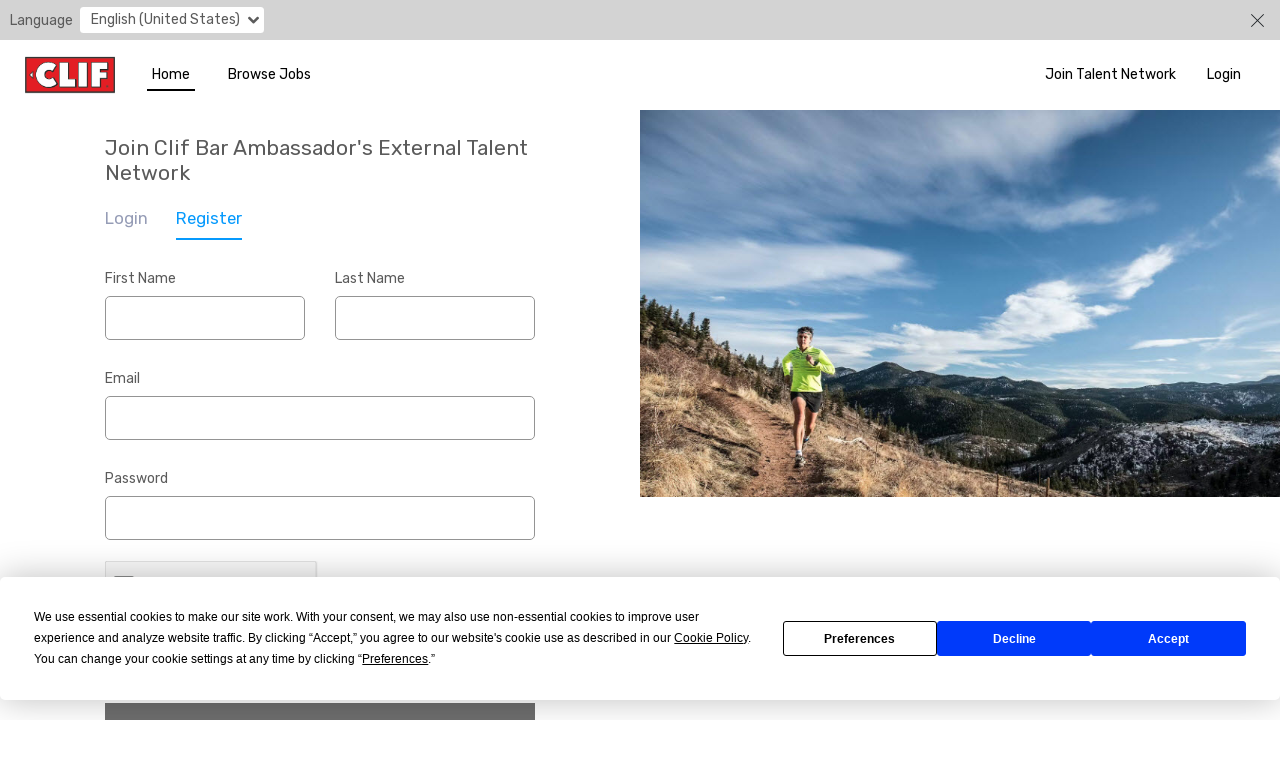

--- FILE ---
content_type: text/html; charset=UTF-8
request_url: https://cba.willhire.co/register
body_size: 48403
content:

<style>
	.language-select:focus {
		color: black;
		font-size: 14px
	}

	.language-header {
		top: 0px;
		position: fixed;
		height: 40px;
		width: 100%;
		z-index: 100;
		background-color: lightgrey;
		padding: 10px
	}

	.margin-with-language {
		margin-top: 110px;
		padding-top: 0px !important
	}

	.margin-without-language {
		margin-top: 70px;
		padding-top: 0px !important
	}

	.margin-with-language-apple {
		margin-top: 100px;
		padding-top: 0px !important
	}

	.margin-without-language-apple {
		margin-top: 60px;
		padding-top: 0px !important
	}

	.language-header-close-button {
		padding: 5px !important;
		border: 0px solid grey !important;
		background-color: transparent !important;
		border-radius: 5px !important;
		box-shadow: none !important;
	}

	.guestSelect.language-dropdown .multiselect-container {
		max-width: fit-content;
	}

	/* Override common styles changed during custom css feature */
	.language-header .language-dropdown::after {
		top: 8px !important
	}
</style>


<!DOCTYPE html>

<html lang="en-US">

<!-- begin::Head -->

<head>

	<meta charset="UTF-8" />
<meta name="viewport" content="width=device-width, initial-scale=1, maximum-scale=1">
<meta http-equiv="X-UA-Compatible" content="IE=edge,chrome=1" />
<meta name="google-site-verification" content="d3leHcld3UY4VLxIByfCHIWoxq9ZBKwIYY4tRY4b-XM" />


<meta property="fb:app_id" content="1630153953905538" />

<meta property="og:image" content="https://prod-static.willhire.co/company/" />

<meta property="og:title" content="Clif Bar Ambassador Talent Network - Contract Opportunities" />

<meta name="description" content="Explore contract opportunities with Clif Bar Ambassador.  Get matched and notified for hand-picked roles. Be on the top of the list of potential hires for all opportunities.">

<meta name="keywords" content="Jobs, talentNetwork, talent community, talentpool, contract jobs, Alumni Community">

<link rel="icon" href="https://prod-static.willhire.co/company/1692820762_favicon1.png" sizes="32x32" />

<link rel="icon" href="https://prod-static.willhire.co/company/favicon.png" sizes="192x192" />

<link rel="apple-touch-icon" href="https://prod-static.willhire.co/company/1692820762_favicon1.png" />

<meta name="msapplication-TileImage" content="https://prod-static.willhire.co/company/1692820762_favicon1.png" />
<!-- TODO as a quick fix we are allowing from all-->
<meta http-equiv="Content-Security-Policy" content="default-src https://cba.willhire.co;
child-src *;
object-src 'none';
style-src * 'unsafe-inline';
media-src *;
img-src * self data;
script-src * 'unsafe-inline' 'unsafe-eval';
font-src *;
connect-src *;
worker-src blob:;
">

<meta name="csrf-param" content="_csrf">
<meta name="csrf-token" content="-_1p4Z2o0ZG2BAlQNJA9WPhfVbvoE5Z1h0AcmfSHPqKWkw-D8MeB648pZwRE1kswijEX86p3u03dMk7UhstR0A==">


<title> | Clif Bar Ambassador Talent Network</title>

	<![CDATA[YII-BLOCK-HEAD]]>
	<!-- head part file include script required in head section -->
		<script src="/d/js/jquery-3.7.min.js"></script>


<script src="/webmanager/d/js/ajax.js?14678906999934" type="text/javascript"></script>
<script src="/webmanager/d/js/url.js?14678906999934"></script>
<script src="/d/js/url.js?14678906999934"></script>


<script src="https://www.google.com/recaptcha/api.js?hl=en"></script>

<!--begin::Fonts -->
<script src="https://ajax.googleapis.com/ajax/libs/webfont/1.6.16/webfont.js"></script>
<script>
	WebFont.load({
		google: {
			"families": ["Rubik:wght@400;500;600;700"]
		},
		active: function() {
			sessionStorage.fonts = true;
		}
	});
</script>

<!--end::Fonts -->

<!-- head part file include language token in head section -->
<!-- # Fallback -->

<style>
    .custom-file-label::after {
        content: "Browse" !important;
    }

    .fab {
        font-family: "Font Awesome 5 Brands" !important;
    }
</style>
<script type="text/javascript">
    const isFallbackEnabled = '1' === '1';
    var langTokens = JSON.parse(JSON.stringify({"LABEL_ASSIGNMENTS":"assignments","LABEL_BS_PASSWORD_REQUIREMENTS_ERROR":"Password must be between 8 and 32 characters long, including at least 1 uppercase letter, 1 number, and 1 special character (e.g., @#$%^&*!).","LABEL_BS_CLOSE_BUTTON":"Close","LABEL_VET_REQUIRED":"Please select your Veteran status","LABEL_BS_LOGOUT":" Logout","LABEL_UNSELECT_ALL_CONTACT":"Unselect all contacts","LABEL_MAXIMUM_RESUME_LIMIT_REACHED":"You can upload a maximum of 5 resumes","LABEL_APPLICATIONS":"Applications","LABEL_ALL_JOBS":"All Jobs","LABEL_EMAIL_ID":"Email ID","LABEL_UPLOAD_CONTACT_SUPPORTED_FORMATS":"*Supported format: .csv only","LABEL_STATUS_SHORTLISTED":"Shortlisted","LABEL_PROVIDE_PHONE_NUMBER":"Provide your phone number","LABEL_SPECIAL_INSTRUCTION":"Special Instructions","LABEL_ADDITIONAL_INFORMATION":"Additional Information","LABEL_EMPLOYED_DETAILS":"The Expert is employed by you","LABEL_EMAIL":"Email","LABEL_BS_LOADING_CANDIDATES_TEXT":"Loading candidates...","LABEL_SELECT_FORM_PLACEHOLDER":"Select form","LABEL_ISSUING_ORG":"Issuing Organization","LABEL_REQUIREMENTS":"REQUIREMENTS","LABEL_ATTACH_DOCUMENTS":"Attach Documents","LABEL_BS_JOB_NOT_FOUND":"Job not found","LABEL_SAVE_AND_CONTINUE":"Save & Continue","LABEL_APPLY":"Apply","LABEL_RESUME_SUPPORTED_FORMATS":"Supported Formats: doc, docx, txt, pdf","LABEL_HOUR":"hour","LABEL_ALERT_SENT":"Alert Sent","LABEL_ENTER_LASTNAME":"Enter last name","LABEL_BS_FORGOT_PASSWORD_LINK":"Forgot your password?","LABEL_BS_AVAILABILITY_REQUIRED":"Hours\/Week is required.","LABEL_ENTER_VALID_EMAIL_ID":"Enter valid email ID","LABEL_REWARDS_IN_PROCESS":"Rewards In Process","LABEL_BS_SEND_RESET_LINK_BUTTON":"Send Reset Link","LABEL_BS_EMAIL_SENT":"Email sent successfully","LABEL_SKIP":"Skip","LABEL_BS_APPLICATION_SUBMITTED_TITLE":"Application Submitted","LABEL_EMAIL_NOT_EXISTING_USER":"Email doesn't belongs to any existing user!","LABEL_CERTIFICATE_VALID_TILL":"Valid Till","LABEL_BS_LOGIN_TITLE":"Login","LABEL_PRIMARY_SKILLS":"Primary Skills","LABEL_MAXIMUM":"Maximum","LABEL_ANNOUNCEMENTS":"Announcements","LABEL_TALENT_COMMUNITY_SUBTEXT":"Updates to the program or company announcement","LABEL_NO_EXPERIENCE_REQUIRED":"No preferred years of experience required","LABEL_RESUME_FILE_NAME":"Resume File Name","LABEL_ALL":"All","LABEL_BS_EMPLOYMENT_RELATIONSHIP_LABEL":"Employment Relationship","LABEL_BS_REMEMBER_ME_LABEL":"Remember me","LABEL_BS_CANDIDATE_LABEL":"Candidate","LABEL_BS_CF_IC":"Independent Contractor","LABEL_NEW_USER":"New User?","LABEL_PRIMARY_EMAIL_UPDATED_SUCCESSFULLY":"Updated primary email successfully","LABEL_DISABILITY_STATUS":"Do you identify as having a disability?","LABEL_DEI_EDUCATION_REQUIRED":"Please select an option.","LABEL_LAST_NAME_REQUIRED":"A valid last name is required","LABEL_BS_ACTIVATE_ACCOUNT_DESCRIPTION":"Please click on the below link to resend the activation link on your email address.","LABEL_TRACK_APPLICATION":"Track your application status and more.","LABEL_BS_FAILED_GENERATE_TOKEN":"Failed to generate token","LABEL_BROWSE_JOBS":"Browse Jobs","LABEL_CONTRACT":"Contract","LABEL_CONTACT_IMPORTED":"contacts has been Imported","LABEL_TOTAL_JOBS_REFERRED":"Total Jobs Referred","LABEL_SHIFT_UPDATED_SUCCESSFULLY":"Shift updated successfully.","LABEL_STATUS_REJECTED":"Not Selected","LABEL_BS_VERIFICATION_FAILED":"Verification failed","LABEL_ENTER_FIRSTNAME":"Enter first name","LABEL_BS_PROPOSE_CANDIDATE_TITLE":"Propose a Candidate","LABEL_CONTACT_EMPTY_FILE_FORMAT":"Connections file is empty or Invalid.","LABEL_PRIVACY_POLICAY":"Magnit Privacy","LABEL_EMAIL_REQUIRED":"A valid email ID is required","LABEL_YOU_HAVE_APPLIED":"You have applied successfully","LABEL_BS_TOKEN_IS_REQUIRED":"Token is required","LABEL_JOB_OPPORTUNITY_QUESTION":"Are you actively looking for a job","LABEL_TIP_GOOGLE_DRIVE_DROPBOX_UPLOAD":"Tip : Is your documents on Google Drive or Dropbox? Its super easy to upload it here, once you install these apps on your mobile.","LABEL_SUBMIT_CANDIDATE":"Submit Candidate","LABEL_GREAT_WORK":"Great work!","LABEL_REFERRAL_UPDATES_SUBTEXT":"Keeping you updated with what is happening on any referrals you made","LABEL_NO_RECOMMENDATIONS_CONTENT":"Complete your profile to start seeing job recommendations here. Until then, you can go to all jobs and apply.","LABEL_PROFILE_RECOMMENDATIONS_SUBTEXT":"Recommendations on to your profile suggested by our AI","LABEL_BS_INVALID_REQUEST":"Invalid Request","LABEL_BS_COMPANY_NAME_LABEL":"Company Name","LABEL_REPORTED_MORE_THAN_2":"This person reported to me more than 2 years ago","LABEL_MORE_INFO_ON_ETHNICITY":"Click here for more information on Ethinicity","LABEL_HAS_REFERRED":"has referred","LABEL_BS_PHONE_NUMBER_PLACEHOLDER":"Enter Phone Number","LABEL_BS_FULL_TIME_TEXT":"Full Time","LABEL_SAVE_CHANGES":"Save Changes","LABEL_GEO_LONG":"Geo Long","LABEL_250_CHARS_ALLOWED":"250 Characters Allowed","LABEL_FAILED_TO_UPLOAD_IMAGE":"Failed to upload Image","LABEL_FEATURED_JOBS":"Featured jobs","LABEL_RESET_FORM":"Reset Form","LABEL_UPLOAD_YOUR_CONTACTS":"Upload your Contacts","LABEL_FIND_JOBS":"Find Jobs","LABEL_DEI_EDUCATION":"What is the highest level of education you have completed?","LABEL_BS_PART_TIME_TEXT":"Part Time","LABEL_BS_REGISTER_WELCOME":"Get started today","LABEL_ACCOUNT_NOT_VERIFIED_MSG":"Account is not verified.","LABEL_ADD_EMAIL_ADDRESS":"Add Email Address","LABEL_PRIMARY_SKILL":"Primary Skill","LABEL_EDUCATION":"Education","LABEL_PRIMARY_EMAIL_SUBTEXT":"This will be used as for account related notification and can be used for password resets","LABEL_RECOMMENDED_JOBS":"Recommended Jobs","LABEL_MOTIVATION_LETTER_COMMENTS":"Motivation Letter\/Comments","LABEL_WORK_EXPERIENCE":"Work Experience","LABEL_EXTERNAL_TALENT_NETWORK":"External Talent Network","LABEL_PLEASE_WAIT":"Please wait..","LABEL_BS_REGISTRATION_FAILED":"Registration failed","LABEL_ACCOUNT_SETTING_ERROR_MSG1":"Sorry, data is invalid.","LABEL_ERROR_ON_APPLYING_JOB":"Error on applying for job","LABEL_SPECIAL_CHAR_NOT_ALLOWED":"Special characters are not allowed","LABEL_SEARCH_BY":"Search by","LABEL_JOB_APPLICATION":"Job Application","LABEL_CLICK_HERE_TO_ACTIVE_JOBS":"Click here to view active jobs","LABEL_SIMPLY_UPLOAD_RESUME":"Simply upload your resume to avoid all the typing. We will automatically build your profile.","LABEL_BS_SIGNING_IN_TEXT":"Signing In...","LABEL_REQUEST_CANNOT_PROCESSED":"The request cannot be processed at this moment. Please check the internet connection and try again.","LABEL_MODAL_CLOSE":"Close","LABEL_CONFIRM_PASSWORD":"Confirm Password","LABEL_BS_FILTER_BY_CATEGORY_LABEL":"Filter by job category","LABEL_SOMETHING_WENT_WRONG":"Something went wrong","LABEL_LEFT_CHAR":"character(s) left","LABEL_SUBMIT":"Submit","LABEL_PROPOSAL_DETAILS":"Proposal Details","LABEL_ASL_PROFICIENCY":"ASL Proficiency","LABEL_AGO":"ago","LABEL_INVALID_UPLOAD_FORMAT":"Please use the suggested upload formats","LABEL_INDUSTRY":"Industry","LABEL_NEW_MESSAGES_SUBTEXT":"Your new conversations with our talent acquisition team","LABEL_BS_ERROR_UPDATING_LANGUAGE":"Error while updating language.","LABEL_BS_COMPANY_DETAILS_TITLE":"Company Details","LABEL_BS_WELCOME_TO_DEV_TALENT_NETWORK":"Welcome to Dev Talent Network","LABEL_TOTAL_PEOPLE_INVITED_SUCCESSFULLY":"Total People Invited Successfully","LABEL_SHIFT_ADDED_SUCCESSFULLY":"Shift added successfully.","LABEL_BS_LOGIN_SUCCESS":"Login successful! Redirecting...","LABEL_ENTER_PASSWORD":"Enter password","LABEL_BS_VERIFICATION_EMAIL_SENT":"Verification email sent successfully","LABEL_START_DATE":"Start Date","LABEL_SHIFT_TIMINGS":"Shift timings","LABEL_OFFLINE_INTERVIEW":"Offline Interview","LABEL_ENTER_YOUR_CONTACT_BTN":"Import Contacts","LABEL_STATUS_REFERRED":"Referred","LABEL_SIGNIN":"Sign In","LABEL_BS_NO_COMPANY_FORMS_AVAILABLE":"No company forms available","LABEL_BS_CONFIRM_PASSWORD_PLACEHOLDER":"Confirm your password","LABEL_CURRENT_AREA":"Current area of expertise","LABEL_BS_SEARCH_JOBS_PLACEHOLDER":"Search for jobs...","LABEL_BS_SELECT_CANDIDATE_PLACEHOLDER":"Select a candidate","LABEL_REFERRAL_REQUEST_SUBTEXT":"Requests for referrals for open jobs","LABEL_BS_JOB_CANDIDATE_SELECTION_TITLE":"Job Details & Candidate Selection","LABEL_REQUEST_PROCESS_MSG":"Request processed Successfully.","LABEL_BS_TERMS_CONDITIONS_LABEL":"Terms and Conditions","LABEL_PRODUCT_UPDATES":"Product updates","LABEL_JOB_STATUS":"Job Status","LABEL_REFERRED_ON":"Referred On","LABEL_USER_TYPE_EXCONTRACTOR":"Former Contractor","LABEL_PASSWORD_REQUIRED":"Password must have 8 character or longer, at least 1 uppercase letter, 1 number and 1 symbol (like !@#$%^&*)","LABEL_ALSO_GOOD_AT":"Also good at","LABEL_AVAILABILITY_TO_START_JOB":"Availability to start a new job","LABEL_SELF_EMPLOYED_UNDER_DETAILS":"The Expert is a self-employed professional who is subcontracted by your company","LABEL_RECEIVE_NOTIFICATIONS":"Receive Notifications","LABEL_LOGIN_WITH_LINKEDIN":"Login with Linkedin","LABEL_EMPLOYEE_TOOLTIP":"You are an active employee of {{company_name}}","LABEL_UPDATED_SUCCESSFULLY":"Successfully updated.","LABEL_JOB_DETAILS_CANDIDATE_SELECTION":"Job Details - Candidate Selection","LABEL_BS_USER_ALREADY_VERIFIED":"Account is already verified.","LABEL_LASTNAME_REQUIRED":"Last name is required","LABEL_INVITE_HAS_SENT":"invite has been sent","LABEL_BS_CF_PW":"Providing Workers","LABEL_BS_ADD_NEW_CANDIDATE_SUBTITLE":"Add a new candidate for this position","LABEL_PORTFOLIO_URL":"Portfolio URL","LABEL_ADD_LOCATION":"Add Location","LABEL_STATUS":"Status","LABEL_FORGOT_PASSWORD_MSG1":"We sent a password reset link to your email. If you do not see an email from us in your inbox, please check your spam folder.","LABEL_PROCESSING":"Processing ... please wait","LABEL_PAY":"Pay","LABEL_BS_DURATION_LABEL":"Duration","LABEL_EMPTY_FIELD_IS_NOT_ALLOWED":"This field is required","LABEL_YOUR_REFERRALS":"Your Referrals","LABEL_EMAIL_ALREADY_PRIMARY_UPDATE":"This email is already primary.","LABEL_BASIC_DETAILS":"Basic Details","LABEL_BS_BACK_TO_EXISTING_CANDIDATES":"Back to Existing Candidates","LABEL_WORK_AUTHORIZATION":"Work Authorization","LABEL_US_ELIGIBILITY_TEXT":"Are you legally eligible to work in the United States? ","LABEL_BS_ALL":" All","LABEL_RESUME_TIP_VALIDATION":"Tip: Is your resume on Google Drive or Dropbox? Its super easy to upload it here, once you install these apps on your mobile.","LABEL_BS_SELECT_OPTION":"Select an option","LABEL_APPLIED_FOR_JOB":"You applied for this job","LABEL_ISSUE_DATE_IN_FUTURE":"Issue date can't be in future.","LABEL_ENCOUNTERED_ISSUE":"We have encountered some issue. Please contact support at support@willhire.co.","LABEL_LINKEDIN":"LinkedIn","LABEL_PROFESSIONAL_DETAILS":"Professional Details","LABEL_DISABILITY_SUBTEXT":"How do I know if I have disability","LABEL_REFERRALS":"Referrals","LABEL_EMPLOYER_NAME":"Employer Name","LABEL_BS_ADJUST_SEARCH_CRITERIA_MESSAGE":"Try adjusting your search criteria","LABEL_ENTER_YOUR_VALID_EMAIL":"Enter your email address, we are never going to spam you.","LABEL_JOB_NOT_FOUND":"Job Not Found","LABEL_PART_TIME":"Part Time","LABEL_CERT_SUPPORTED_FORMATS":"Supported Formats: doc, docx, pdf, jpeg, jpg, png.","LABEL_REQUESTED_PAGE_NOT_EXIST":"Sorry, the requested page does not exist.","LABEL_TEST_NAME":"Test Name","LABEL_OR_YOU_CAN":"Or You Can","LABEL_IMPORT_CONTACTS":"Import Contacts","LABEL_BS_JOBS_FOUND_TEXT":"Jobs found","LABEL_METHOD_NOT_ALLOWED":"Method not allowed!","LABEL_COLLEAGUE_MORE_THAN_2":"This person was a colleague more than 2 years ago","LABEL_MSG_RECRUITER":"Message this recruiter","LABEL_INVITES":"Invites","LABEL_DEPENDS_ON_EXPERIENCE":"Depends on experience","LABEL_JOBS_FOUND":"Jobs found","LABEL_SELECT_CURRENCY":"Select Currency","LABEL_RESUME_HEADLINE":"Add your resume for different type of job opening","LABEL_EMAIL_ALREADY_PRIMARY":"You have already added this email as primary. Please try another.","LABEL_SOMETHING_WENT_WRONG_TRY_AGAIN":"Something went wrong. Please try again later.","LABEL_STATUS_OFFER_DECLINED":"Offer Declined","LABEL_ATTACH_ANOTHER_RESUME_MSG":"You can attach another resume from your device \/ computer, Dropbox, Google Drive or from any of the other available sources.","LABEL_BS_EMAIL_SENT_MESSAGE":"An email has been sent to","LABEL_SEE_ALL_JOBS":"See all jobs","LABEL_TALENT_COMMUNITY":"Talent Community","LABEL_SELF_EMPLOYED_DETAILS":"You are self-employed","LABEL_BS_LOADING_JOBS_TEXT":"Loading jobs...","LABEL_REFER":"Refer","LABEL_LGBT":"Do you consider yourself a member of the LGBTQIA (Lesbian, Gay, Bisexual, Transgender, Queer, Intersex and or Asexual) community?","LABEL_BS_HYBRID_TEXT":"Hybrid","LABEL_DESCRIPTION":"Description","LABEL_POWERED_BY":"powered by","LABEL_VIEW_ALL_JOBS":"View all jobs","LABEL_SEND_INVITATIONS":"Send Invitations","LABEL_HOURLY":"Hourly","LABEL_BS_ER_SELF_EMPLOYED_SC":"Self Employed","LABEL_QUALIFICATION":"QUALIFICATION","LABEL_FILTER_OPPORTUNITIES":"Filter Opportunities","LABEL_DELETING":"Deleting !","LABEL_PASSWORD_VALIDATION_MSG":"Password must have 8 character or longer,  at least 1 uppercase letter, 1 number and 1 symbol (like !@#$%^&*)","LABEL_BS_NO_COUNTRY_CODES_FOUND_MESSAGE":"No country codes available","LABEL_UNABLE_TO_PROCESS_MSG":"Unable to process, please contact support at ","LABEL_EMP_STATUS_ONPROJECT":"On project","LABEL_RELATION_WITH_COMPANY":"What's your relationship with {{company_name}}?","LABEL_ERROR_ON_SAVING_JOB":"Error on saving job application","LABEL_STATUS_JOINED":"Joined","LABEL_ALREADY_HAVE_AN_ACCOUNT":"Already have an account ?","LABEL_ACCOUNT_SETTING_UPDATE_MSG":"Account settings updated successfully","LABEL_CURRENT_PASSWORD":"Current Password","LABEL_BS_FORGOT_PASSWORD_DESCRIPTION":"Enter your email address and we'll send you a link to reset your password.","LABEL_BS_CN_REQUIRED":"Company Name is required","LABEL_SEND_MESSAGE":"Send Message","LABEL_BS_SIGN_UP_LINK":"Sign up","LABEL_NO_JOB_FOUND_CRITERIA":"No jobs found for selected criteria. Please try with different search criteria.","LABEL_CANDIDATE_JOB_APPLIED":"You applied for this job {{applied_time}}","LABEL_ACTIVATE_ACCOUNT_MSG2":"Most features require account validation. Please click on the link sent to your email address to activate your account. If you did not receive an activation email, please click below.","LABEL_BS_INVALID_ROLE":"Forbidden : Invalid role.","LABEL_ACTIVATE_ACCOUNT_MSG1":"Please click on the below link to resend the activation link on your email address.","LABEL_TITLE":"title","LABEL_YEARLY":"yearly","LABEL_PASSWORD_CREATED_SUCCESSFULLY":"Password created successfully","LABEL_YESTERDAY":"yesterday","LABEL_BS_ER_EMPLOYED_DESC":"The Expert is employed by you","LABEL_BS_DELETE_BUTTON":"Delete","LABEL_GENERATION":"What generation do you belong to?","LABEL_EEO_TEXT3":"We thank you in advance and look forward to going through the hiring process with you!","LABEL_EEO_TEXT2":"Your input will help us assess our current outreach program and processes to determine areas of opportunity. Any information you provide will be held with utmost confidentiality. Identifying information will never be shared with anyone responsible for decisions relating to your employment opportunities. By providing your information you agree to the aggregated analysis of this data in efforts to enhance diversity, equity, and inclusion programs. ","LABEL_EEO_TEXT1":"At {{company_name}}, we recognize that a diverse workforce is core to innovation, creativity, and employee experience, and we are committed to providing an inclusive environment.","LABEL_TOTAL_PLACEMENTS_FROM_REFERRALS":"Total Placements From Referrals","LABEL_SMS_CONSENT_TEXT":"You agree to receive notifications through SMS to your registered mobile number","LABEL_SECONDARY_EMAIL_ALREADY_EXIST":"This email address already belongs to another candidate in the Talent Pool. Please use a different email.","LABEL_HERE":"here","LABEL_BS_VALIDATION_FAILED":"Validation failed","LABEL_WELCOME":"Welcome","LABEL_BS_RESET_PASSWORD_BUTTON":"Reset Password","LABEL_CITY_ID":"City ID","LABEL_ENTER_YOUR_MESSAGE_HERE":"Enter your message here. ","LABEL_RECAPTCHA_FAILED":"Recaptcha failed!","LABEL_REFER_ME_SUBTEXT":"Allow other people to refer you","LABEL_LICENSURE":"LICENSURE","LABEL_BS_LOADING_TEXT":"Loading...","LABEL_IMPORT_CONTACTS_USE":"How would this data be used?","LABEL_BS_HOURS_PER_WEEK_LABEL":"Hours\/Week","LABEL_SEND":"Send","LABELS_ROLES_AND_RESP":"Role, responsibilities & achievements","LABEL_RESUME_TITLE":"Resume Title","LABEL_YOU_SEEM_ALREADY_ON":"You seem to be already on","LABEL_REGION_ID":"Region ID","LABEL_ACTION_LABEL":"Action Label","LABEL_REQUIRED_SKILLS":"Required Skills","LABEL_BS_RESET_LINK_SENT_MESSAGE":"Check your email for reset instructions","LABEL_BS_PAGINATION_PREVIOUS":"Previous","LABEL_ENTRY_DATE":"Entry Date","LABEL_JUST_NOW":"just now","LABEL_JOB_APPLICATION_UPDATES_SUBTEXT":"Update and reminder of pending actions on your active job application","LABEL_EXPIRY_DATE":"Expiry Date (Optional)","LABEL_BS_AVAILABILITY_DATE_LABEL":"Availability Date","LABEL_DAY":"Day","LABEL_ON_DEMAND":"On Demand","LABEL_LAST_UPDATED":"Last Updated","LABEL_RECORDS_PER_PAGE":"Records per page","LABEL_EDUCATION_HEADING":"Education\/Degrees","LABEL_BS_JOB_NOT_FOUND_MESSAGE":"The job you're looking for could not be found.","LABEL_INVITE_YOUR_NETWORK":"Start inviting your network","LABEL_SUBSCRIBE":"SUBSCRIBE","LABEL_SHARE_THIS_JOB":"Share this job","LABEL_BUSINESS_GROUP":"Business Groups","LABEL_FIELD_REQUIRED":"This field is required.","LABEL_BS_PAGINATION_TO":"to","LABEL_FOR_JOBS_POPUP":"Join {{company_name}} to get notified when jobs matching your profile are found.","LABEL_TOTAL_JOBS_APPLIED":"Total Jobs Applied","LABEL_PLEASE_INCLUDE_MESSAGE":"Please include a message.","LABEL_NOT_INTRESTED":"Not Interested","LABEL_YEARS_OF_EXPERIENCE":"Years of Experience","LABEL_MESSAGES":"Messages","LABEL_MATCHES_BASED_ON_PROFILE":"Matches based on your profile","LABEL_NOT_INTERESTED_IN_REFERRAL":"This user is not interested in receiving any job referral. Please refer someone else.","LABEL_YEAR":"Year","LABEL_BS_PAGINATION_OF":"of","LABEL_BS_JOBS_PAGE_SUBTITLE":"Find your perfect opportunity","LABEL_START_EARNING_REWARDS":"Start Earning Rewards","LABEL_BS_ITEMS_PER_PAGE":"Items per page","LABEL_SELECT_AVAILABILITY_DATE":"Select Availability Date","LABEL_CERTIFICATE_DETAILS_ADDED":"Your certificate details added.","LABEL_BS_RATE_REQUIRED":"Rate\/Hour is required","LABEL_RESET_PASSWORD_LINK":"We sent a password reset link to your email. If you do not see an email from us in your inbox, please check your spam folder.","LABEL_BACK_TO_ALL_JOBS":"Back to all jobs","LABEL_PRODUCT_UPDATES_SUBTEXT":"New Platform and product announcements","LABEL_VIEW_RESUME":"View Resume","LABEL_BS_VIEW_DETAILS_BUTTON":"View Details","LABEL_BS_GO_BACK_TO_JOBS_BUTTON":"Go back to Jobs","LABEL_THANK_YOU_FOR_REGISTERING_WITH_US":"Thank you for registering with us,","LABEL_COLLEAGUE_WITHIN_LAST_2":"This person was a colleague of mine within the last 2 years","LABEL_PAY_LOW_TO_HI":"Pay: High To Low","LABEL_MINUTES":"minutes","LABEL_INVITATION_EXPIRED_SUB_MSG2":"and login to join {{company_name}} Talent Network.","LABEL_INVITATION_EXPIRED_SUB_MSG1":"Alternatively you can reset your password here","LABEL_BS_NO_CANDIDATES_FOUND_MESSAGE":"No candidates found","LABEL_STATUS_SUBMITTED":"Submitted","LABEL_VIEW_SIMILAR_JOBS":"View Similar Jobs","LABEL_ENTER_MOBILE":"Enter Mobile Number","LABEL_BS_LOCATION_LABEL":"Location","LABEL_STATUS_APPLIED":"Applied","LABEL_LOADING_MESSAGES":"Loading your messages...","LABEL_BS_JOBS_PAGE_TITLE":"Jobs","LABEL_MATCH":"Match","LABEL_SELECT":"Select","LABEL_POSITION":"Position","LABEL_RATE_PER_HOUR ":"Rate per Hour","LABEL_LINK":"Link","LABEL_BS_MAX_HOURS_ERROR":"Max 80 hours","LABEL_ADD_ANOTHER_RESUME":"Add Another Resume","LABEL_CONTACT_NOT_IMPORTED":"Not able to import. Either provided email(s) is\/are already registered or not valid.","LABEL_IMAGE_FORMAT_VALIDATION":"Provide image in jpg\/png format.","LABEL_STATUS_SCREENING":"Screening","LABEL_ENTER_VALID_FULL_NAME":"Enter your full name, So that we know who you are.","LABEL_VETERAN_STATUS":"Which of the following most closely describes your veteran status?","LABEL_BS_EMAIL_IS_REQUIRED":"Email is required","LABEL_YOUR":"Your","LABEL_HOW_DATA_USED_DESCRIPTION_2":"For more information on how we use your data, please see our","LABEL_DESIRED_SKILLS":"Desired Skills","LABEL_HOW_DATA_USED_DESCRIPTION_1":"This data would be used primarily to give you suggestions to invite your contacts to apply for a job.\n\t\t\t\t\tYou will have full control of your data and can request to delete it anytime.","LABEL_COMPANY_NAME_REQUIRED":"Company name is required","LABEL_APPLIED_FOR":"applied for","LABEL_ACTIVE_JOBS_NOT_FOUND":"No jobs available at this moment","LABEL_STATUS_INTERVIEW_SCHEDULED":"Interview Scheduled","LABEL_NO_JOB_FOUND_FOR_DESC":"No job found for selected criteria. Please try with different search criteria.","LABEL_NO_RESUME_TEXT":"Don't have a resume? No problem.","LABEL_FAQ_ABOUT":"About {{company_name}} Talent Network","LABEL_BS_USER_ALREADY_LOGGED_IN":"User is already logged in","LABEL_FAQ":"FAQ","LABEL_RECOMMENDED":"Recommended","LABEL_BS_PAGINATION_ENTRIES":"entries","LABEL_INVITATION_EXPIRED":"Invitation expired","LABEL_SUCCESSFULLY_APPLIED_FOR_JOB":"You have successfully applied for this job","LABEL_BS_UNABLE_SEND_EMAIL":"Unable send email. Please try again later.","LABEL_BS_REGISTER_TITLE":"Register","LABEL_UPLOAD_CONTACTS_1":"Create Contact File","LABEL_UPLOAD_CONTACTS_2":"Upload the created file","LABEL_JOB_APPLY_COUNTRY":"Country","LABEL_SEESION_ACTIVE":"Session is active","LABEL_BS_VAT_REQUIRED":"VAT ID is required","LABEL_CONTACT_SUCCESS":"Contact successfully Imported","LABEL_LINKEDIN_SELECT_BTN":"Select","LABEL_SELECT_ALL_CONTACT":"Select all contacts","LABEL_USER_ID":"User ID","LABEL_NO_JOBS_FOUND_CRITERIA":"No jobs found for selected criteria. Please try with different search criteria.","LABEL_FAILED_TO_PROCESS_MSG":"Failed to process. Please try again later.","LABEL_TOOK_ACTION_ON_JOB":"You took action \"{{action}}\" for this job.","LABEL_CANDIDATE":"Candidate","LABEL_GEOLOCATION_NOT_SUPPORTED":"Geolocation is not supported by this browser.","LABEL_BS_APPLICATION_SUBMITTED_MESSAGE":"Your job application has been successfully submitted.","LABEL_START_DATE_ERROR":"Start date must be before the end date","LABEL_PRIVACY_POLICY_STATEMENT":"I have read, understood and agree to the terms in the {{ Privacy Notice }}.","LABEL_PRIMARY_SKILLS_ARE":"Primary skills are...","LABEL_GENDER":"What is your gender?","LABEL_UPLOAD_NEW_RESUME":"Upload new resume","LABEL_KEYWORDS":"Keywords","LABEL_NO_OPEN_JOBS":"Sorry, we do not seem to have any open jobs at this time. But click on the Get Notified button to get notifications.","LABEL_UPDATED_ON":"Updated On","LABEL_REFER_MEDIUM":"Refer Medium","LABEL_BS_LAST_NAME_LABEL":"Last Name","LABEL_BS_ACTIVATE_ACCOUNT_TITLE":"Activate your account","LABEL_US_SPONSORSHIP_REQUIREMENT_TEXT":"Will you now, or in the future, require sponsorship? (i.e H1-B, Visa) ","LABEL_RESUME_UPLOADED_SUCCESSFULLY":"Your resume uploaded successfully","LABEL_VIEW_OTHER_JOBS":"View Other Jobs","LABEL_YES":"Yes","LABEL_DASHBOARD":"Dashboard","LABEL_LOCATION_NAME_AZ":"Location Name (A-Z)","LABEL_GMAIL":"Gmail","LABEL_CONSIDER_RELOCATING":"Consider Relocating?","LABEL_PASSWORD_UPDATE_MSG":"Password updated successfully","LABEL_DURATION":"Duration","LABEL_BS_RESUME_CV_LABEL":"Resume\/CV","LABEL_DEGREE_NAME":"Education\/Degree name","LABEL_BS_EMAIL_REQUIRED_ERROR":"Email is required","LABEL_SIGNUP_WITH_LINKEDIN":"Sign up with Linkedin","LABEL_BS_MORE_GROUP_COME_SOON":"More groups to come soon!","LABEL_BS_REGISTER_SUBTITLE":"Create your account","LABEL_STATUS_PENDING":"Pending","LABEL_USER_TYPE_EMPLOYEE":"Current Employee","LABEL_BS_LOADING_COUNTRIES_MESSAGE":"Loading countries...","LABEL_TRANSFER_INITIATED":"Transfer Initiated","LABEL_EMPLOYMENT_RELATIONSHIP":"Employment Relationship","LABEL_JOB_APPLIED_SUCCESS":"Job applied successfully !","LABEL_UNABLE_TO_ADD_SHIFT":"Not able to add shift.","LABEL_EMPLOYER_CANNOT_BE_BLANK":"Employer name cannot be blank","LABEL_FILE_TOO_LARGE":"File too large. File must be less than 5MB.","LABEL_BS_COUNTRY_LABEL":"Country","LABEL_REPLY":"Reply","LABEL_BS_SELECT_EMPLOYMENT_RELATIONSHIP_ERROR":"Please select an employment relationship","LABEL_EEO_AND_DIVERSITY":"EEO & Diversity","LABEL_ACTION_URL":"Action Url","LABEL_BS_CREATING_ACCOUNT_TEXT":"Creating Account...","LABEL_PROFESSIONAL_DETAILS_HEADLINE":"Verify your skills or experience. Your\u00a0primary skills\u00a0will be used for matching jobs.","LABEL_BS_VERIFICATION_EMAIL_MESSAGE":"with a link to verify your account.","LABEL_SEARCH":"Search","LABEL_DESIRED_RATE":"Desired Rate","LABEL_VERIFY_SKILL_OR_EXPERIENCE":" Verify your skills or experience. Improve your job matches by completing your profile.","LABEL_REXORDS_PER_PAGE":"Records Per Page","LABEL_ALL_CURRENCIES":"All Currencies","LABEL_PAY_HIGH_TO_LOW":"Pay: Low To High","LABEL_CONTRACTOR_TOOLTIP":"You are a contractor actively working for {{company_name}}","LABEL_BS_COMPANY_NAME_PLACEHOLDER":"Enter Company Name","LABEL_NO_ASSESSMENT_FOUND":"No assessment found","LABEL_JOB_APPLICATION_TIP_2":"Make sure your employment history is correct.","LABEL_BS_PASSWORD_RESET_SUCCESS_TITLE":"Password successfully reset","LABEL_JOB_APPLICATION_TIP_3":"Provide references if requested.","LABEL_BS_NO_ACCOUNT_TEXT":"Don't have an account?","LABEL_UPLOAD_CONTACT_PLACEHOLDER":"Select the created file","LABEL_JOB_APPLICATION_TIP_1":"Read the instructions carefully.","LABEL_MONTH":"Month","LABEL_LOAD_MORE":"Load More","LABEL_JOB_APPLICATION_TIP_4":"Always use a resume specific to a job instead of using the same for all the applications.","LABEL_COMPLETE_YOUR_TEST":"Complete Your Test","LABEL_BS_REGISTRATION_SUCCESSFUL_TITLE":"Registration successful","LABEL_INVITE_FRIENDS":"Invite your friends","LABEL_BS_LOGGING_YOU_IN":"Logging you in","LABEL_CREATE_PASSWORD_SUB_HEADER":"Looks like you are here for the first time. Please set your password to get started.","LABEL_BASIC_SUMMARY":"Basic Summary","LABEL_ENTER_TEXT_BELOW":"Enter the text shown below:","LABEL_DOES_CANDIDATE_MEET_JOB_REQ":"Does the candidate meet the job requirements?","LABEL_CERT_LICENSE":"Certificate\/Licence (Optional)","LABEL_ASL_EXPERIENCE":"ASL Experience","LABEL_RESUME":"Resume","LABEL_PASSWORD_INCORRECT_MSG":"Incorrect current password.","LABEL_BS_SUBMITTING_TEXT":"Submitting...","LABEL_CITY":"City","LABEL_ASL PROFICIENT":"ASL Proficient","LBL_REQUISITION_DEPARTMENT":"Department","LABEL_INVITE":"Invite","LABEL_ALERT_MESSAGE":"Alert Message","LABEL_BS_SEARCH_LOCATION_PLACEHOLDER":"Search for location...","LABEL_BS_LAST_NAME_REQUIRED_ERROR":"Last name is required","LABEL_FIRSTNAME_REQUIRED":"First name is required","LABEL_SEX_REQUIRED":"Please select your Sex\/Gender","LABEL_KEYWORD":"keyword","LABEL_TIP_CERTIFICATES_GOOGLE_DRIVE_DROPBOX_UPLOAD":"Tip : Is your certificates\/licenses on Google Drive or Dropbox? Its super easy to upload it here, once you install these apps on your mobile.","LABEL_GETTING_STARTED":"Getting started","LABEL_APPLY_WITH_YOUR_ONLINE_PROFILE":"Apply with your Online Profile","LABEL_CONTACT_NOT_INVITED":"No invitation sent. Either provided email(s) is\/are already registered or not valid.","LABEL_APPLY_FILTERS":"Apply Filters","LABEL_ENTER_EMAIL_ID":"Enter email ID","LABEL_BS_ADD_NEW_CANDIDATE_BUTTON":"Add New Candidate","LABEL_CURRRENCY":"Currency","LABEL_BS_ACCOUNT_VERIFIED":"Account Verified","LABEL_SESSION_EXPIRY_ALERT":"Your session has expired due to inactivity. Please log in again.","LABEL_OPTIONAL":"Optional","LABEL_END_DATE_CANT_BE_LESS":"End date can\\'t be less than start date","LABEL_BACK_TO_JOBS":"Back to Jobs","LABEL_MOST_RECENT":"Most Recent","LABEL_BS_PAGINATION_SHOW":"Show","LABEL_REGISTER_EMAIL_MSG1":"An email has been sent to {{user_email}} with a link to verify your account.","LABEL_EEO_INFO":"We appreciate if you provide EEO and Diversity related information","LABEL_BS_SELECT_FORM_PLACEHOLDER":"Select form","LABEL_IMAGE_SAVED":"Image saved","LABEL_DESIRED_JOB_HEADLINE":"Just a few more questions about your desired job","LABEL_JOB_NOT_FOUND_TAG":"Happy hunting\u2026","LABEL_COMPANY":"company","LABEL_BS_PAGINATION_NEXT":"Next","LABEL_CONTACT_SUPPORT":"Please contact to Tech-Support","LABEL_REFER_NOW":"Refer Now","LABEL_APPLICATION_ID":"Application ID","LABEL_NEW_PASSWORD":"New Password","LABEL_FORGOT_PASSWORD":"Forgot Password","LABEL_GMAIL_IMPORT_CONTACT":"Just click on the Gmail icon to Import your Gmail contacts","LABEL_END_DATE_ERROR":"End date must be after the start date","LABEL_CLICK_TO_VERIFY":"Click here to verify","LABEL_UPLOAD_FILE_NAME_EXCEED_150_CHARACTER":"Resume file name exceeds the 150 character limit. Please rename your file to be within the limit and try again.","LABEL_BS_ALL_CATEGORIES_OPTION":"All Categories","LABEL_SKILL_REQUIRED":"Skill name cannot be blank","LABEL_FIRST_NAME_REQUIRED":"A valid first name is required","LABEL_DEPARTMENT":"Department","LABEL_ADD_NO_CERTIFICATES":"No certificates (or) licenses are available.","LABEL_BS_MIN_HOURS_ERROR":"Min 1 hour","LABEL_EMAIL_VALIDATION_WAITING":"Validating Email. Please Wait ...","LABEL_BS_LOADING_BUSINESS_GROUPS_MESSAGE":"Loading business groups ...","LABEL_BS_FIRST_NAME_LABEL":"First Name","LABEL_JOB_NOT_FOUND_DESCRIPTION":"Job Not Found Description","LABEL_ALL_JOB_TYPES":"All Job Types","LABEL_EMAIL_SETTINGS":"Email Settings","LABEL_ENTER_YOUR_CONTACTS_PLACEHOLDER":"Enter your contacts here","LABEL_ALREADY_IN_TALENTPOOL":"You seem to be already on the below companies\u2019 Talent Pool, would you like to Import from one of them?","LABEL_RELATED_JOBS":"Related jobs","LABEL_ETHNICITY":"Which of the following best represents your racial and ethnic heritage?","LABEL_BS_PRIVACY_POLICY_LABEL":"Privacy Policy","LABEL_EDUCATION_HEADLINE":"Verify your education details and add any certifications you have to get better job opportunities.","LABEL_ASSIGNMENT_APPLICATION_UPDATES":"Assignment Application Updates","LABEL_NO_INTERVIEWS_FOUND":"No interviews found","LABEL_BS_FORGOT_PASSWORD_TITLE":"Forgot Password","LABEL_RESET_YOUR_PASSWORD":"Reset Your Password","LABEL_BS_CLEAR_FILTERS_BUTTON":"Clear all filters","LABEL_RESUME_UPDATED_SUCCESSFULLY":"Resume updated successfully","LABEL_EMP_STATUS_NOTLOOKING":"Not looking for any opportunity","LABEL_EMPLOYED":"Employed","LABEL_BS_ER_SELF_EMPLOYED_DESC":"You are self-employed","LABEL_SEARCH_JOBS":"Search Jobs","LABEL_UPDATE_RESUME":"Update Resume","LABEL_BS_SELECT_BUSINESS_GROUPS_MESSAGE":" Select business group","LABEL_WORKER_TYPE":"Worker Type","LABEL_CHOOSE_LANGUAGE":"Choose Your Language","LABEL_BS_PASSWORD_LABEL":"Password","LABEL_ASL_REQUIRED":"Please select your ASL proficiency","LABEL_RESUME_NOT_VALID_MSG":"Sorry, the resume is not valid.","LABEL_BS_COMPANY_FORM_LABEL":"Company Form","LABEL_NOT_DISCLOSED":"Not Disclosed","LABEL_CONTACT_ERROR":"Error to import contact","LABEL_REFERRED_FOR":"Referred for","LABEL_SALARY":"Salary","LABEL_WRITE_REPLY":"write a reply ( maximum 1000 characters )","LABEL_EXAMPLE":"Example","LABEL_APPLIED_JOB_ON_DATE":"You applied for this job on {{date}}","LABEL_SAVE":"Save","LABEL_UPCOMING_INTERVIEWS":"Upcoming Interviews","LABEL_NO_DOCUMENTS_ARE_AVAILABLE":"No Documents Are Available","LABEL_PARENT_CATEGORY":"Parent Category","LABEL_ADD_COMMENTS":"Add Comments","LABEL_USER_TYPE_EXEMPLOYEE":"Former Employee","LABEL_BS_CANDIDATE_ALREADY_EXISTS":"A candidate with this email already exists","LABEL_TEST_DESCRIPTION":"Test Description","LABEL_CLICK_HERE_TO_KNOW":"Click here to know","LABEL_FOUND":"Found","LABEL_FOR_CURRENT_TIME_SLOT":"for current time slot.","LABEL_ALMOST_PERFECT":"Almost Perfect","LABEL_BS_SNA_CERTIFIED_LABEL":"SNA Certified","LABEL_PDF_DOC_DOCX_10MB":"Supported Files - PDF\/DOC\/DOCX upto 10 MB","LABEL_NOT_INVITED_YET":"Not invited yet","LABEL_THANK_YOU_WITH_CANDIDATE":"Thank you {{candidate_name}}","LABEL_TRACK_REFERRED_JOB_DESC":"Track the referred jobs and their status. When your referral applies and gets hired,you will be eligible to earn a reward.","LABEL_NO_RECOMMENDATIONS":"No recommendations yet","LABEL_GRADUATION_YEAR":"Graduation Year","LABEL_ALERT_MODAL_TITLE_FOR_CURRENT_EMP":"Application not allowed","LABEL_DISABILITY_HEADER1":"You are considered to have a disability if you have a physical or mental impairment or medical condition that substantially limits a major life activity, or if you have a history of record of such an impairment or medical condition. Disabilities include but are not limited to","LABEL_BS_PHONE_REQUIRED":"Phone Number is Required","LABEL_POSTED":"Posted","LABEL_ALL_SUBTEXT":"Unsubscribe from all notifications","LABEL_LINKEDIN_IMPORT_STEP_1":"Download Your LinkedIn Connections","LABEL_LINKEDIN_IMPORT_STEP_2":"Import downloaded connections to invite","LABEL_HOURS_PER_WEEK":"Hours per Week","LABEL_RECEIVE_NOTIFICATION":"Receive Notification","LABEL_EMP_STATUS_LOOKING":"Actively looking","LABEL_BACK_TO_LOGIN":"Back to Login","LABEL_EXCONTRACTOR_TOOLTIP":"You are a contractor who previously worked for {{company_name}}","LABEL_UPLOAD_RESUME_CV":"Upload your Resume","LABEL_NO_ASSESSMENTS_FOUND":"No Assessments Found","LABEL_RESEND_LINK":"Resend Link","LABEL_BS_OPTIONAL_TEXT":"(Optional)","LABEL_BS_PERSONAL_DETAILS_TITLE":"Personal Details","LABEL_PROFILE_STRENGTH":"Profile Strength","LABEL_SNOOZE_EMAIL":"All Email Communications are snoozed upto","LABEL_COUDNT_FIND_IN_LIST":"We couldn't find \"@!@!@\" in your list.","LABEL_STATUS_ASSIGNED":"Assigned","LABEL_EXP_REQUIRED":"Please select your experience","LABEL_BS_ER_SELF_EMPLOYED_SC_DESC":"The Expert is a self-employed professional who is subcontracted by your company","LABEL_YEAR_NUMBER_ALERT":"Year of experience should be number.","LABEL_AT":"at","LABEL_DIS_REQUIRED":"Please select your Disability status","LABEL_BS_RESET_LINK_SENT_TITLE":"Reset link sent","LABEL_SELF_EMPLOYED":"Self Employed","LABEL_BS_MUST_AGREE_TERMS_ERROR":"You must agree to terms","LABEL_CANNOT_DELETE_PRIMARY_EMAIL":"Can't delete primary email address","LABEL_MY_PROFILE":"My Profile","LABEL_UPLOAD_CONTACTS_BTN":"Upload Contacts","LABEL_NO_JOB_FOUND_3":"Here are the other open jobs. Join our talent network to get notified when new jobs open that matches your profile","LABEL_NO_JOB_FOUND_2":"Please try with a different search criteria","LABEL_LOGOUT ":"Logout","LABEL_LOGIN":"Login","LABEL_EMP_STATUS_OPEN2NEW":"Open to new opportunities","LABEL_LINKEDIN_IMPORT_STEP_1_DESC":"Click on the Linkedin icon to download your connections","LABEL_REFERRAL_SUCCESS":"Thank you for the referral! Your referral will now receive an invitation to apply for the role. We appreciate it.","LABEL_SETTINGS":"Settings","LABEL_NO_COMPANY_FORMS_AVAILABLE":"No company forms available","LABEL_APPLY_WITH_LINKEDIN":"Apply with LinkedIn","LABEL_REFERRAL_UPDATES":"Referral Updates","LABEL_DO_YOU_HAVE_RIGHT":"Do you have a Right to Represent or non-compete legal binding with your current employer (Agency) for the work performed at {{company_name}}?","LABEL_VISIBLE_IN_EMAILS":"Visible In Emails","LABEL_NO_JOB_FOUND_1":"No jobs found matching this criteria","LABEL_BS_ENTER_LAST_NAME_PLACEHOLDER":"Enter last name","LABEL_UNABLE_TO_PROCESS":"Unable to process your request.","LABEL_AVAILABILITY_DATE":"Availability Date","LABEL_BS_PASSWORD_RESET_SUCCESS":"Password reset successfully","LABEL_SELECT_COMPANY_NAME":"Select Company Name","LABEL_COLLEGE_SCHOOL":"College\/School","LABEL_WRITE_A_MESSAGE":"Write a message ( maximum 1000 characters )","LABEL_BS_SELECT_EMPLOYMENT_RELATIONSHIP_PLACEHOLDER":"Select an employment relationship","LABEL_BS_SELECT_COUNTRY_PLACEHOLDER":"Select a country","LABEL_ADDITIONAL_DOCUMENTS":"Additional Documents","LABEL_DOCUMENT_DETAILS_ADDED":"Your document details added.","LABEL_BS_MORE":"more","LABEL_BS_ENTER_FIRST_NAME_PLACEHOLDER":"Enter first name","LABEL_BS_SUBMIT_CANDIDATE_PROPOSAL_SUBTITLE":"Submit a candidate proposal for this position","LABEL_75_CRITERIA":"Meets 75% of criteria","LABEL_REGISTER":"Register","LABEL_BS_NEW_PASSWORD_REQUIRED_ERROR":"New password is required","LABEL_YOUR_EMAIL":"Your Email","LABEL_SORT_BY":"Sort By","LABEL_BS_SELECT_FORM":"Select Form","LABEL_APPLY_WITH_INDEED":"Apply with Indeed","LABEL_LAST_NAME":"Last Name","LABEL_SELECT_RESUME":"Select Resume","LABEL_CLICK_RETRY":"Click here to retry","LABEL_BS_ENTER_PASSWORD_PLACEHOLDER":"Enter your password","LABEL_FULL_TIME":"Full Time","LABEL_BS_SELECT_LANGUAGE_PLACEHOLDER":"Select language","LABEL_BS_ALREADY_APPLIED":"Candidate has already applied for this job","LABEL_TIME":"Time","LABEL_LIMITED_TO_250_CHARS":"Limited to 250 characters","LABEL_INTERVIEW_DATE_AND_TIME":"Interview Date and Time","LABEL_DEGREES":"Degrees","LABEL_CERTIFICATES":"Certificates","LABEL_BS_ONSITE_TEXT":"On-site","LABEL_BS_CHECK_INBOX_MESSAGE":" with a confirmation link. Please check your inbox or spam folder.","LABEL_BS_BACK_TO_JOBS_BUTTON":"Back to Jobs","LABEL_MANDATORY_QUESTION_ERROR":"Please fill all fields marked with an asterisk (*)","LABEL_BS_INVALID_CLIENT":"Invalid client.","LABEL_JOBS_NOT_FOUND_LINE_1":"The search did not match any jobs.","LABEL_JOBS_NOT_FOUND_LINE_2":"Please expand your search criteria by trying more general keywords","LABEL_JOBS_NOT_FOUND_LINE_3":"Here are other jobs available","LABEL_YOUR_NAME":"Your Name","LABEL_NEXT":"Next","LABEL_SUBMIT_ERROR_MSG":"Unable to process request at this moment. Please check if this is not an issue with your internet connection and try again.","LABEL_TEST_RESULTS":"Test Results","LABEL_CHOOSE_OPTION":"Please choose an option","LABEL_HOME_PAGE_TALENT_NETWORK_HEADER":"What can you do here in the External Talent Network?","LABEL_CERTIFICATE_NUMBER":"Certificate number","LABEL_BS_CREATE_ACCOUNT_BUTTON":"Create Account","LABEL_BS_ENTER_NEW_PASSWORD_PLACEHOLDER":"Enter new password","LABEL_BS_VERIFYING_YOUR_ACCOUNT":"Verifying your account","LABEL_SHIFT_ALREADY_SCHEDULED":"Shift already scheduled in","LABEL_DO_IT_LATER":"Do it later","LABEL_CLICK_HERE_TO_PROCEED_WITHOUT_LOGIN":"Click here to proceed without logging in","LABEL_BS_SELECT_AVAILABILITY_DATE_ERROR":"Please select an availability date","LABEL_UPDATED":"Updated","LABEL_END_DATE":"End Date","LABEL_WELCOME_EDUCATION_NOTE":"Verify your education details and add any certifications you have to get better job opportunities.","LABEL_SHIFT_DELETED_SUCCESSFULLY":"Shift deleted successfully.","LABEL_NAME":"Name","LABEL_LOG_IN":"Log In","LABEL_BS_PAGINATION_RESULTS":"results","LABEL_EMAIL_CONFIERMATION_TOOLTIP_MSG":"You will receive an email confirmation, to which you can reply back with your resume as attachment to finish your application.","LABEL_NEW_MESSAGES":"New Messages","LABEL_BS_MOTIVATION_LETTER_LABEL":"Motivation Letter\/Further Comments","LABEL_LINKEDIN_SELECT_PLACEHOLDER":"Select downloaded file","LABEL_TEXT_WARNING":"Messaging rates might apply if you respond to messages from","LABEL_BS_CONTRACT_TEXT":"Contract","LABEL_BS_PHONE_NUMBER_FORMAT_ERROR":"Phone number must be 7-15 digits","LABEL_AN_HOUR_AGO":"An hour ago","LABEL_MINIMUM":"Minimum","LABEL_APPLY_WITH_YOUR_RESUME":"Apply with your Resume","LABEL_ROW_ID":"Row ID","LABEL_LGBT_REQUIRED":"Please select an option.","LABEL_BS_JOB_NOT_FOUND_TITLE":"Job not found","LABEL_JOB_FOUND":"Job Found","LABEL_VIEW":"View","LABEL_NO_ALERTS":"No alerts","LABEL_BS_RESET_FORM_BUTTON":"Reset Form","LABEL_BS_REQUIRED_ERROR":"Required","LABEL_BS_MOTIVATION_LETTER_PLACEHOLDER":"Explain why this candidate is a good fit...","LABEL_VOLUNTARY_SELF_IDENTIFICATION_TEXT_2":"is committed to equal opportunity employment regardless of race, color, ancestry, religion, sex, national origin, sexual orientation, gender identity, age, citizenship, marital status, disability, or veteran status. Disclosure is voluntary, and this information will be kept confidential in compliance with our Company's Privacy Policy and will be used only for analytical and reporting purposes in our efforts towards Talent Diversity. For more information please refer to the company EEO policy.","LABEL_LOCATION":"Location","LABEL_PERFECT":"Perfect Fit","LABEL_FILTER_JOBS":"Filter Jobs","LABEL_BS_RESEND_VERIFICATION_LINK":"Resend verification link","LABEL_APPLY_WITH_RESUME":"Apply With Resume","LABEL_UNSUBSCRIBE":"Unsubscribe","LABEL_VOLUNTARY_SELF_IDENTIFICATION_TEXT_1":"This voluntary self-identification form contains questions that help us comply with our legal obligations, where applicable, and assists us with our voluntary diversity efforts. Your responses will be kept for future applications and you can change them at any time.","LABEL_DESIGNATION_CANNOT_BE_BLANK":"Designation cannot be blank","LABEL_TRACK_REFERRALS":"Track Referrals","LABEL_BS_JOB_NEW_CANDIDATE_DETAILS_TITLE":"Job & New Candidate Details","LABEL_GENERATION_REQUIRED":"Please select an option.","LABEL_BS_ER_EMPLOYED":"Employed","LABEL_BS_CONFIRM_NEW_PASSWORD_LABEL":"Confirm New Password","LABEL_HOME_BROWSE_JOBS":"Browse Jobs","LABEL_BS_RESETTING_TEXT":"Resetting...","LABEL_BS_NO_CANDIDATES_FOUND":"No candidates found","LABEL_NOT_SPECIFIED":"Not specified","LABEL_REFERRAL_ERROR":"Correct the errors","LABEL_MY_REWARDS_TOTAL":"My Rewards Total","LABEL_FAILED_TO_DELETE_EMAIL":"Failed to delete email !","LABEL_DESIRED_JOB":"Desired Job","LABEL_BS_RATE_MINIMUM_ERROR":"Must be > 0","LABEL_JOB_TITLE":"Job Title","LABEL_VOLUNTARY_SELF_IDENTIFICATION":"Voluntary self-identification","LABEL_CURRENT_LOCATION_REQUIRED":"Current location is required","LABEL_STATUS_COMPLETE":"Complete","LABEL_CREATED_ON":"Created On","LABEL_ENTER_VALID_PHONE_NUMBER":"Enter a valid phone number, so that we can reach you.","LABEL_BS_ADDITIONAL_INFORMATION_TITLE":"Additional Information","LABEL_ENTER_YOUR_CONTACTS":"Enter Your Contacts","LABEL_BS_LOGIN_WELCOME":"Welcome back","LABEL_MORE":"More","LABEL_NOTIFICATION_SETTINGS":"Notification Settings","LABEL_IS_THIS_GOOD_MATCH":"Is this a good match","LABEL_IMAGE_SIZE_EXCEEDED":"Image size should be less than 1MB","LABEL_HOW_DATA_USED":"How would this data be used?","LABEL_SIGN_OUT":"Sign Out","LABEL_LINKEDIN_IMPORT_STEP":"Just follow below two steps:","LABEL_IMPORT_CONTACTS_H3":"Please read our Privacy Policy here.","LABEL_MUST_AGREE_PRIVACY_POLICY":"You must agree to the privacy policy","LABEL_PASSWORD_MISMATCH_MSG":"Password and confirm password are not matching","LABEL_GEO_LAT":"Geo Lat","LABEL_IMPORT_CONTACTS_H2":"We promise that your contacts will never get random notifications from us.","LABEL_HOME_JOB_SEARCH_PLACEHOLDER":"Search by Title","LABEL_IMPORT_CONTACTS_H1":"Get rewarded, when your contact gets hired.","LABEL_ADD_CERTIFICATES":"Add Certificates","LABEL_RELOAD_PAGE":"Updated! Reloading... please wait.","LABEL_BS_SELECT_CATEGORY_PLACEHOLDER":"Select a job category","LABEL_ALERTS":"Alerts","LABEL_YEARS":"Years","LABEL_ATTACH_RESUME_TOOLTIP_MSG":"You can attach resume from your device \/ computer, Dropbox, Google Drive or from any of the other available sources.","LABEL_CLICK_HERE_TO_LOGIN":"Click here to Log In","LABEL_ROLE_RESPONSIBILITIES":"Role, responsibilities & achievements","LABEL_LICENSE_CERTIFICATES":"License\/Certifications","LABEL_YOU":"you","LABEL_EXPLAIN_CANDIDATE_FIT":"Explain..","LABEL_RESUME_CV":"Resume","LABEL_BS_SELECT_CERTIFICATIONS":"Select Certifications","LABEL_MOBILE_NUMBER":"Mobile Number","LABEL_BS_SELECT_CERTIFICATION_STATUS_PLACEHOLDER":"Select certification status","LABEL_NOT_ROBOT":"Please verify you are not a robot","LABEL_REFERRAL_REQUEST":"Referral Requests","LABEL_USER_TYPE_EXTERNAL":"Interested in Temporary Jobs","LABEL_ENTER_NAME":"Enter Name","LABEL_BS_LOGIN_SUBTITLE":"Sign in to your account","LABEL_BS_APPLY_NOW_BUTTON":"Apply Now","LABEL_WELCOME_USER":"Welcome user!","LABEL_EMAIL_PLEASE_TRY_ANOTHER":"email address. Please try another.","LABEL_UNABLE_TO_UPLOAD_FILE":"Unable to upload a file.","LABEL_FIRST_NAME":"First Name","LABEL_INVALID_CONTACT_FORMAT":"Invalid or unsupported contact file format.","LABEL_BS_NO_BUSINESS_GROUPS_MESSAGE":" No business group found","LABEL_BS_RESET_PASSWORD_SUBTITLE":"Enter your new password","LABEL_JOB_NOT_FOUND_H3":"The job you are looking for is no longer available","LABEL_JOB_NOT_FOUND_H2":"Sorry, this job is no longer available, but plenty of others are.","LABEL_BS_VALIDATION_ERRORS":"Validation Errors","LABEL_ADD_SKILL_ABOVE":"Please add skill above.","LABEL_ERROR_ON_SAVING_RESUME":"Error on saving resume","LABEL_JOB_NOT_FOUND_H1":"An early bird already got this worm.","LABEL_IMPORT_CONTACTS_TNC":"By importing your contacts or connections you agree to our Privacy Policy.","LABEL_ADD_SKILL":"Add Skill","LABEL_RECOMMENDED_ASSIGNMENTS_SUBTEXT":"Handpicked Assignments that we think are best fit for you","LABEL_APPLIED_JOB_SUCCESS_MSG_H1":"We received your application!","LABEL_INVITES_SEARCH_BY_EMAIL":"Search By Name or Email","LABEL_APPLIED_JOB_SUCCESS_MSG_H2":"Thank you for your interest in this position. Our team will review your application and shall reach back to you.","LABEL_BS_INCORRECT_CREDS":"Incorrect username or password.","LABEL_APPLY_NOW":"Apply Now","LABEL_BS_NO_LOCATIONS_FOUND":"No locations found","LABEL_NAME_OF_CANDIDATE":"Name of candidate","LABEL_RESUME_SAVED":"Resume saved in user preference","LABEL_APPLY_WITHOUT_RESUME":"Apply without Resume","LABEL_85_CRITERIA":"Meets 85% of criteria","LABEL_SAVED":"saved","LABEL_LINKEDIN_SELECT_IMPORT_BTN":"Import Connections","LABEL_UPLOAD_RESUME":"Upload Resume","LABEL_PRIMARY_EMAIL_ADDRESS":"Primary Email Address","LABEL_JOB_TYPE":"Job Type","LABEL_JOB_APPLICATION_UPDATES":"Job Application Updates","LABEL_BS_SPECIALITIES_LABEL":"Specialities","LABEL_BS_SELECT_CANDIDATE_ERROR":"Please select a candidate","LABEL_BS_NO_COUNTRIES_FOUND_MESSAGE":"No countries found","LABEL_ALREADY_ADDED_THIS_EMAIL":"You have already added this email as","LABEL_SKILLS":"Skills","LABEL_CHANGE_PHOTO":"Change Photo","LABEL_LOGIN_TO_RECEIVE_REFERAL_BONUS":"Please select one of the options below.","LABEL_REPORTED_LESS_THAN_2":"This person reported to me within the last 2 years","LABEL_EMAIL_SETTINGS_PRETEXT":"You can manage email addresses in your","LABEL_BS_CHANGE_FILE_BUTTON":"Change File","LABEL_UNABLE_TO_UPDATE_SHIFT":"Not able to update shift.","LABEL_PRIMARY_EMAIL":"Primary Email","LABEL_BS_PASSWORDS_NOT_MATCH_ERROR":"Passwords do not match","LABEL_ADD_NEW_CANDIDATE":"Add New Candidate","LABEL_ALREADY_SUBMITTED_EEO_DETAILS":"You have already submitted the EEO & Diversity Details.","LABEL_STATUS_INTERVIEWING":"Interview","LABEL_BS_FILE_UPLOAD_REQUIREMENTS":"PDF, DOC, DOCX up to 10MB","LABEL_EXEMPLOYEE_TOOLTIP":"You were an employee of {{company_name}} and no longer work here.","LABEL_ACTIVELY_LOOKING_FOR_JOB":"Actively looking for job","LABEL_DIRECT_MESSAGE":"Direct Message","LABEL_BS_UPLOAD_RESUME_BUTTON":"Upload Resume\/CV","LABEL_CURRENT_LOCATION":"Current Location","LABEL_BS_SAVE_BUTTON":"Save","LABEL_CURRENT":"Current","LABEL_HOW_I_KNOW_DISABILITY":"How do i know if i have disability ?","LABEL_EMAIL_ADDED_SUCCESSFULLY":"Email added successfully !","LABEL_JOB_CATEGORY":"Job Category","LABEL_BS_INVALID_EMAIL_ERROR":"Please enter a valid email address","LABEL_BS_LOCATION_REQUIRED":"Please select a location","LABEL_BS_VAT_ID_LABEL":"VAT ID","LABEL_CLOSE":"Close","LABEL_SUBMIT_CANDIDATE_PROPOSAL":"Submit Candidate Proposal","LABEL_CATEGORY_ID":"Category ID","LABEL_ATTACH_CERTIFICATES":"Attach Certificate\/License","LABEL_BACK_TO_SIGNIN":"Back to Sign In","LABEL_BS_PROPOSAL_DETAILS_TITLE":"Proposal Details","LABEL_MORE_THAN":"More Than","LABEL_NOT_YET_INVITED":"You have not invited anyone yet","LABEL_REFER_THIS_JOB":"Refer this job","LABEL_SMS_NOTIFICATION_INFO":"You will receive notification for personal job recommendations which match your profile and any communication with talent acquisition team as needed.You can opt-out of text communication anytime by changing your preferences on your profile.","LABEL_NAME_REFERENCE_REQUIRED":"Name of reference is required","LABEL_POSTAL_CODE":"Postal Code","LABEL_SIGNUP":"Sign Up","LABEL_MONTHLY":"Monthly","LABEL_JOBSEEKER_TOOLTIP":"You are a jobseeker with no prior relationship with {{company_name}}","LABEL_BS_TOOLTIP_FILL_REQUIRED_INPUTS":"Please fill all the required inputs","LABEL_COUNTRY_ID":"Country ID","LABEL_INVALID_RESUME_NAME":"Resume name should have Min. of 3 characters. Only alphabet characters are allowed.","LABEL_SELECT_CONTACT_TO_CONTINUE":"Select contact to continue.","LABEL_EMAILS":"Emails","LABEL_SENT_DATE":"Sent Date","LABEL_TOTAL_RECOMMENDED_JOBS":"Total Recommended Jobs","LABEL_AWESOME_YOU_ARE_ONE_STEP_AWAY_SHARE_JOB":"You\u2019re one step away from sharing the job","LABEL_JOB_NOT_FOUND_TAG2":"Get notified to similar jobs","LABEL_JOBS":"Jobs","LABEL_BS_SELECT_COUNTRY_ERROR":"Please select a country","LABEL_THANK_YOU":"Thank You","LABEL_JOB_NOT_FOUND_TAG1":"click the button below.","LABEL_SEARCH_CONTACT":"Search Contact and Click To Select","LABEL_SKILL_NAME":"Skill Name","LABEL_RECOMMENDED_JOBS_SUBTEXT":"Handpicked Jobs that we think are best fit for you","LABEL_CANNOT_REFER_YOURSELF":"Sorry, you cannot refer yourself.","LABEL_INVALID_RESUME_SUBMISSION":"Sorry, your resume could not be submitted. Please ensure that the resume contains a minimum of 500 characters and it does not contain too many images.","LABEL_BS_NEW_PASSWORD_LABEL":"New Password","LABEL_VERIFY_SKILL_FOR_MATCHING":"Verify your skills or experience. Your primary skills will be used for matching jobs.","LABEL_RESET_PASSWORD":"Reset password","LABEL_FILTER_RECOMMENDATIONS":"Filter Recommendations","LABEL_BS_CONFIRM_PASSWORD_LABEL":"Confirm Password","LABEL_ATTACH_RESUME":"Attach Resume","LABEL_MANAGE_COOKIE_PREFERENCES":"Manage Cookie Preferences","LABEL_BS_ER_SELF_EMPLOYED":"Self Employed","LABEL_ENTER_YOUR_CONTACTS_CONDITION":"Enter your contacts separated by commas (maximum 100 contacts).","LABEL_NO":"No","LABEL_CONTACT_NUMBER":"Contact Number","LABEL_BS_PHONE_NUMBER_LABEL":"Phone Number","LABEL_BS_NO_KEYWORDS_FOUND":"No Keywords Found","LABEL_DESIRED_EMPLOYMENT":"Desired Employment","LABEL_STATUS_ONBOARDING":"Onboarding","LABEL_UPLOAD_PHOTO":"Upload Photo","LABEL_ACTIVATE_YOUR_ACCOUNT":"Activate your account","LABEL_ADD_QUALIFICATION":"Add Qualification","LABEL_BS_PASSWORD_REQUIRED_ERROR":"Password is required","LABEL_ETH_REQUIRED":"Please select your Ethinicity","LABEL_MESSAGE_SENT_TO_RECRUITER":"Message sent successfully","LABEL_BS_NO_RESULTS_FOUND":"No results found","LABEL_BS_INVALID_EMAIL_FORMAT_ERROR":"Invalid email format","LABEL_ACCOUNT_SETTINGS":"Account Settings","LABEL_BACK_TO_EXISTING_CANDIDATES":"Back to Existing Candidates","LABEL_TODAY":"today","LABEL_ASSESSMENTS":"Assessments","LABEL_OR":"or","LABEL_LINKEDIN_URL":"LinkedIn URL","LABEL_SELECT_SHIFT_DAY":"Please select shift day","LABEL_ON":"on","LABEL_PREFFER_YEAR_OF_EXP":"Preferred years of experience","LABEL_BS_SIGN_IN_BUTTON":"Sign In","LABEL_APPLICATION_NOT_FOUND":"Job application not found","LABEL_SELECT_RESUME_ALERT":"Please select resume first","LABEL_DAILY":"Daily","LABEL_RESET":"Reset","LABEL_UPLOAD_CONTACT_SAMPLE":"Click\u00a0here\u00a0to download the sample file","LABEL_CHOOSE_RESUME_1":"Choose your resume you want to apply with","LABEL_CHOOSE_RESUME_2":"Choose your resume","LABEL_CHOOSE":"Choose","LABEL_INVITATION_SENT":"Invitation Sent","LABEL_OTHER":"Other","LABEL_BS_USER_NOT_FOUND":"User not found.","LABEL_BS_NO_JOBS_FOUND_MESSAGE":"No jobs found","LABEL_WELCOME_TALENT_NETWORK":"Welcome to {{company_name}} Talent Network","LABEL_INCORRECT_USERNAME_OR_PASSWORD":"Incorrect username or password.","LABEL_BS_REGISTRATION_THANK_YOU_MESSAGE":"Thank you for registering with us","LABEL_SUPPORT_EMAIL":"Need help? Email us at {{support_email}}","LABEL_ONCE_LOGGEDIN":"Once you\u2019re logged in: Please complete your profile. Knowing more about you helps us find a role that matches your interests.","LABEL_BS_INVALID_LANGUAGE_CODE":"Invalid language code","LABEL_MESSAGE":"Message","LABEL_CONTINUE":"Continue","LABEL_BS_CANCEL_BUTTON":"Cancel","LABEL_ALERT_MODAL_BODY_MSG_FOR_CURRENT_EMP":"You cannot apply for other roles as you are currently on an assignment. If you believe this is incorrect, please contact:","LABEL_PROFILE_RECOMMENDATIONS":"Profile Recommendations","LABEL_IMPORT_YOUR_CONTACTS":"Import your Contacts","LABEL_BS_EMAIL_LABEL":"Email","LABEL_BS_FIRST_NAME_REQUIRED_ERROR":"First name is required","LABEL_HOME":"Home","LABEL_INVITATION_EXPIRED_MSG1":"Looks like you are trying to access an invitation link that has already expired.","LABEL_INVITATION_EXPIRED_MSG2":"If you still face issues, please contact your program co-ordinator from whom you have received this invite.","LABEL_PROPOSE_A_CANDIDATE":"Propose a Candidate","LABEL_LONG_BOUND_CONTRACT":"If Yes, How long are you bound to this contract?","LABEL_BS_NO_OPTIONS_AVAILABLE":" No options available","LABEL_PASSWORD":"Password","LABEL_BS_PAGINATION_SHOWING":"Showing","LABEL_LOGIN_JOIN_HEADER":"Join {{company_name}}'s External Talent Network","LABEL_BS_VAT_ID_PLACEHOLDER":"Enter VAT ID","LABEL_BS_CONFIRM_NEW_PASSWORD_PLACEHOLDER":"Confirm new password","LABEL_BS_ENTER_EMAIL_PLACEHOLDER":"Enter email","LABEL_ENTER_VALID_LOCATION":"Enter a valid location","LABEL_NO_FILE_CHOSEN":"No File Chosen","LABEL_ADD_NEW":"Add New","LABEL_NO_INTERVIEW":"No Interview ","LABEL_NO_MESSAGES":"No messages","LABEL_COMPLETE_PROFILE":"Complete Profile","LABEL_BS_SUBMIT_CANDIDATE_BUTTON":"Submit Candidate","LABEL_VERIFY_LINK_EXPIRE_SUB_TEXT":"You may want to visit following pages","LABEL_BS_POSITION_LABEL":"Position","LABEL_STATUS_OFFER_EXTENDED":"Offer Extended","LABEL_USER_TYPE_CONTRACTOR":"Current Contractor","LABEL_ISSUE_DATE":"Issue Date","LABEL_CERTIFICATION_NAME":"Certification Name","LABEL_BS_LOGIN_FAILED":"Login failed. Please check your credentials.","LABEL_WELCOME_BACK":"Welcome Back","LABEL_STATUS_IN_PROCESS":"In Process","LABEL_OK_TO_TEXT_SMS":"OK to Text\/SMS","LABEL_BS_BACK_TO_LOGIN_BUTTON":"Back to Login","LABEL_SNOOZE_REMOVE_RELOAD":"Snooze Removed. Reloading..","LABEL_SIMILAR_JOBS":"Similar Jobs","LABEL_JOB_LOCATION":"Job Location","LABEL_ALREADY_APPLIED_FOR_JOB":"You have Already applied for this job","LABEL_DO_NOT_SELL_MY_INFO":"Do Not Sell My Info","LABEL_DAYS_OLD":"days old","LABEL_WOULD_LIKE_TO_IMPORT":"Talent Pool, would you like to Import your details?","LABEL_BS_RATE_PER_HOUR_LABEL":"Rate\/Hour","LABEL_COUNTRY":"Country","LABEL_WHAT_IS_YOUR_RELATIONSHIP":"What is your relationship?","LABEL_CREATE_PASSWORD":"Create password","LABEL_BS_EDIT_BUTTON":"Edit","LABEL_CERTIFICATE_VALID_IN":"Valid In","LABEL_BROWSE":"Browse","LABEL_CONTRACT_DURATION":"Contract Duration","LABEL_JOIN_TALENT_NETWORK":"Join Talent Network","LABEL_RESUME_FILE":"Resume File","LABEL_UNABLE_TO_DELETE_SHIFT":"Not able to delete shift.","LABEL_JOIN_EXTERNAL_TALENT_NETWORK":"Join External Talent Network","LABEL_BS_RESET_PASSWORD_TITLE":"Reset Password","LABEL_BS_UNABLE_RESET_PASSWORD":"Unable to reset password. Please try again later.","LABEL_CURRENCY":"Currency","LABEL_BS_REMOTE_TEXT":"Remote","LABEL_PENDING":"Pending","LABEL_BS_AGREE_TO_TEXT":"I agree to the","LABEL_REFER_ME":"Refer me","LABEL_HOURS":"hours","LABEL_BS_ALREADY_HAVE_ACCOUNT_TEXT":"Already have an account?","LABEL_JOIN_NOW":"Join Now","LABEL_CONTACT_LINKEDIN_P1":"How to download your LinkedIn connections?","LABEL_SNOOZE_REMOVE":"Remove Snooze","LABEL_CONTACT_LINKEDIN_P2":"Click on below \"GO TO LINKEDIN\" button and sign-in to your account if you are not already signed-in","LABEL_CONTACT_LINKEDIN_P3":"Next, select \"Connections\" under the \"Get a copy of your data\" section.","LABEL_UPLOAD":"Upload","LABEL_EEO_HEADING1":"We see that you are applying with us for the 1st time. We have automatically created an account for you on {{company_name}} Talent Network - our temp talent platform and sent you an email to activate your account.","LABEL_CONTACT_LINKEDIN_P4":"Linkedin will take about 10 minutes to prepare your file. Once it's ready, you will get an email to download the file.","LABEL_CONTACT_LINKEDIN_P5":"Once, you have downloaded the file, extract the zip file to upload here","LABEL_EEO_HEADING3":"{{company_name}} is committed to equal opportunity employment regardless of race, color, ancestry, religion,sex, national origin, sexual orientation, gender identity, age,citizenship, marital status,disability, or veteran status.Disclosure is voluntary, and this information will be kept confidential in compliance with our Company's Privacy Policy and will be used only for analytical and reporting purposes in our efforts towards Talent Diversity. For more information please refer to the company EEO policy.","LABEL_CONTACT_LINKEDIN_P6":"GO TO LINKEDIN","LABEL_CONTACT_LINKEDIN_P7":"Read more about downloading your LinkedIn data","LABEL_BS_MOTIVATION_LETTER_MAX_LENGTH_ERROR":"Cannot exceed 1000 characters","LABEL_QUESTIONS_ALREADY_FILLED":"Application questions are already filled!","LABEL_HOME_PAGE_CONTENT_4":"Refer people from your network to open temporary\/contractor jobs with {{company_name}}","LABEL_USER_TYPE_CONVERT2FTE":"Current FTE","LABEL_NAME_REQUIRED":"Name is required","LABEL_HOME_PAGE_CONTENT_3":"Receive the latest news, updates and job alerts from {{company_name}}","LABEL_BS_SENDING_TEXT":"Sending...","LABEL_MESSAGE_TOO_LONG":"Message is too long to send, maximum allowed limit is 1000 characters","LABEL_HOME_PAGE_CONTENT_2":"Join {{company_name}} External Talent Network to stay on top of the list to be considered for open temporary\/contractor jobs","LABEL_HOME_PAGE_CONTENT_1":"Review & Apply for open temporary\/contractor jobs with {{company_name}} anytime","LABEL_NONE_REGISTER_EMAIL":"Email ID is not registered with us. Please provide correct Email ID.","LABEL_STATUS_COMPLETED":"Completed","LABEL_JOB_APPLICATION_TIP":"Job Application Tips","LABEL_ACTIVITY_TYPE":"Activity Type","LABEL_TRIGGER_NOW":"Trigger Now","LABEL_ADD_EXPERIENCE":"Add Experience","LABEL_EEO_DIVERSITY_HEADER":"EEO and Diversity related information","LABEL_VERIFY_LINK_EXPIRED":"This activation link has already been used or has expired.","LABEL_CURRENT_JOB_TITLE":"Current Job Title","LABEL_BS_EMAIL_ADDRESS_LABEL":"Email Address","LABEL_TRAVEL_REQUIRED":"Travel Required","LABEL_BS_PASSWORD_RESET_SUCCESS_MESSAGE":"You can now login with your new password","LABEL_JOIN":"Join","LABEL_TEXT":"Text(SMS)","LABEL_PHONE_NUMBER":"Phone Number","LABEL_BS_NOTHING_FOUND ":"Nothing found","LABEL_BS_SEARCH_BUTTON":"Search","LABEL_BS_PREFERRED_LANGUAGE_LABEL":"Preferred Language","LABEL_ADD_YOUR_DOCUMENTS":"Add Your Documents","LABEL_JOB_ID":"Job ID","LABEL_REGISTER_TNC":"By registering, you agree to\u00a0terms & conditions\u00a0and\u00a0privacy policy","LABEL_WHICH_CONTACT":"Select which contacts to invite from the list below.","LABEL_LICENSE_CERTIFICATION_REQUIRED":"License\/Certifications name cannot be blank","LABEL_STATUS_SUBMIT_TO_VMS":"Submit To VMS"}));
    var defaultLangTokens = JSON.parse(JSON.stringify({"LABEL_ASSIGNMENTS":"assignments","LABEL_BS_PASSWORD_REQUIREMENTS_ERROR":"Password must be between 8 and 32 characters long, including at least 1 uppercase letter, 1 number, and 1 special character (e.g., @#$%^&*!).","LABEL_BS_CLOSE_BUTTON":"Close","LABEL_VET_REQUIRED":"Please select your Veteran status","LABEL_BS_LOGOUT":" Logout","LABEL_UNSELECT_ALL_CONTACT":"Unselect all contacts","LABEL_MAXIMUM_RESUME_LIMIT_REACHED":"You can upload a maximum of 5 resumes","LABEL_APPLICATIONS":"Applications","LABEL_ALL_JOBS":"All Jobs","LABEL_EMAIL_ID":"Email ID","LABEL_UPLOAD_CONTACT_SUPPORTED_FORMATS":"*Supported format: .csv only","LABEL_STATUS_SHORTLISTED":"Shortlisted","LABEL_PROVIDE_PHONE_NUMBER":"Provide your phone number","LABEL_SPECIAL_INSTRUCTION":"Special Instructions","LABEL_ADDITIONAL_INFORMATION":"Additional Information","LABEL_EMPLOYED_DETAILS":"The Expert is employed by you","LABEL_EMAIL":"Email","LABEL_BS_LOADING_CANDIDATES_TEXT":"Loading candidates...","LABEL_SELECT_FORM_PLACEHOLDER":"Select form","LABEL_ISSUING_ORG":"Issuing Organization","LABEL_REQUIREMENTS":"REQUIREMENTS","LABEL_ATTACH_DOCUMENTS":"Attach Documents","LABEL_BS_JOB_NOT_FOUND":"Job not found","LABEL_SAVE_AND_CONTINUE":"Save & Continue","LABEL_APPLY":"Apply","LABEL_RESUME_SUPPORTED_FORMATS":"Supported Formats: doc, docx, txt, pdf","LABEL_HOUR":"hour","LABEL_ALERT_SENT":"Alert Sent","LABEL_ENTER_LASTNAME":"Enter last name","LABEL_BS_FORGOT_PASSWORD_LINK":"Forgot your password?","LABEL_BS_AVAILABILITY_REQUIRED":"Hours\/Week is required.","LABEL_ENTER_VALID_EMAIL_ID":"Enter valid email ID","LABEL_REWARDS_IN_PROCESS":"Rewards In Process","LABEL_BS_SEND_RESET_LINK_BUTTON":"Send Reset Link","LABEL_BS_EMAIL_SENT":"Email sent successfully","LABEL_SKIP":"Skip","LABEL_BS_APPLICATION_SUBMITTED_TITLE":"Application Submitted","LABEL_EMAIL_NOT_EXISTING_USER":"Email doesn't belongs to any existing user!","LABEL_CERTIFICATE_VALID_TILL":"Valid Till","LABEL_BS_LOGIN_TITLE":"Login","LABEL_PRIMARY_SKILLS":"Primary Skills","LABEL_MAXIMUM":"Maximum","LABEL_ANNOUNCEMENTS":"Announcements","LABEL_TALENT_COMMUNITY_SUBTEXT":"Updates to the program or company announcement","LABEL_NO_EXPERIENCE_REQUIRED":"No preferred years of experience required","LABEL_RESUME_FILE_NAME":"Resume File Name","LABEL_ALL":"All","LABEL_BS_EMPLOYMENT_RELATIONSHIP_LABEL":"Employment Relationship","LABEL_BS_REMEMBER_ME_LABEL":"Remember me","LABEL_BS_CANDIDATE_LABEL":"Candidate","LABEL_BS_CF_IC":"Independent Contractor","LABEL_NEW_USER":"New User?","LABEL_PRIMARY_EMAIL_UPDATED_SUCCESSFULLY":"Updated primary email successfully","LABEL_DISABILITY_STATUS":"Do you identify as having a disability?","LABEL_DEI_EDUCATION_REQUIRED":"Please select an option.","LABEL_LAST_NAME_REQUIRED":"A valid last name is required","LABEL_BS_ACTIVATE_ACCOUNT_DESCRIPTION":"Please click on the below link to resend the activation link on your email address.","LABEL_TRACK_APPLICATION":"Track your application status and more.","LABEL_BS_FAILED_GENERATE_TOKEN":"Failed to generate token","LABEL_BROWSE_JOBS":"Browse Jobs","LABEL_CONTRACT":"Contract","LABEL_CONTACT_IMPORTED":"contacts has been Imported","LABEL_TOTAL_JOBS_REFERRED":"Total Jobs Referred","LABEL_SHIFT_UPDATED_SUCCESSFULLY":"Shift updated successfully.","LABEL_STATUS_REJECTED":"Not Selected","LABEL_BS_VERIFICATION_FAILED":"Verification failed","LABEL_ENTER_FIRSTNAME":"Enter first name","LABEL_BS_PROPOSE_CANDIDATE_TITLE":"Propose a Candidate","LABEL_CONTACT_EMPTY_FILE_FORMAT":"Connections file is empty or Invalid.","LABEL_PRIVACY_POLICAY":"Magnit Privacy","LABEL_EMAIL_REQUIRED":"A valid email ID is required","LABEL_YOU_HAVE_APPLIED":"You have applied successfully","LABEL_BS_TOKEN_IS_REQUIRED":"Token is required","LABEL_JOB_OPPORTUNITY_QUESTION":"Are you actively looking for a job","LABEL_TIP_GOOGLE_DRIVE_DROPBOX_UPLOAD":"Tip : Is your documents on Google Drive or Dropbox? Its super easy to upload it here, once you install these apps on your mobile.","LABEL_SUBMIT_CANDIDATE":"Submit Candidate","LABEL_GREAT_WORK":"Great work!","LABEL_REFERRAL_UPDATES_SUBTEXT":"Keeping you updated with what is happening on any referrals you made","LABEL_NO_RECOMMENDATIONS_CONTENT":"Complete your profile to start seeing job recommendations here. Until then, you can go to all jobs and apply.","LABEL_PROFILE_RECOMMENDATIONS_SUBTEXT":"Recommendations on to your profile suggested by our AI","LABEL_BS_INVALID_REQUEST":"Invalid Request","LABEL_BS_COMPANY_NAME_LABEL":"Company Name","LABEL_REPORTED_MORE_THAN_2":"This person reported to me more than 2 years ago","LABEL_MORE_INFO_ON_ETHNICITY":"Click here for more information on Ethinicity","LABEL_HAS_REFERRED":"has referred","LABEL_BS_PHONE_NUMBER_PLACEHOLDER":"Enter Phone Number","LABEL_BS_FULL_TIME_TEXT":"Full Time","LABEL_SAVE_CHANGES":"Save Changes","LABEL_GEO_LONG":"Geo Long","LABEL_250_CHARS_ALLOWED":"250 Characters Allowed","LABEL_FAILED_TO_UPLOAD_IMAGE":"Failed to upload Image","LABEL_FEATURED_JOBS":"Featured jobs","LABEL_RESET_FORM":"Reset Form","LABEL_UPLOAD_YOUR_CONTACTS":"Upload your Contacts","LABEL_FIND_JOBS":"Find Jobs","LABEL_DEI_EDUCATION":"What is the highest level of education you have completed?","LABEL_BS_PART_TIME_TEXT":"Part Time","LABEL_BS_REGISTER_WELCOME":"Get started today","LABEL_ACCOUNT_NOT_VERIFIED_MSG":"Account is not verified.","LABEL_ADD_EMAIL_ADDRESS":"Add Email Address","LABEL_PRIMARY_SKILL":"Primary Skill","LABEL_EDUCATION":"Education","LABEL_PRIMARY_EMAIL_SUBTEXT":"This will be used as for account related notification and can be used for password resets","LABEL_RECOMMENDED_JOBS":"Recommended Jobs","LABEL_MOTIVATION_LETTER_COMMENTS":"Motivation Letter\/Comments","LABEL_WORK_EXPERIENCE":"Work Experience","LABEL_EXTERNAL_TALENT_NETWORK":"External Talent Network","LABEL_PLEASE_WAIT":"Please wait..","LABEL_BS_REGISTRATION_FAILED":"Registration failed","LABEL_ACCOUNT_SETTING_ERROR_MSG1":"Sorry, data is invalid.","LABEL_ERROR_ON_APPLYING_JOB":"Error on applying for job","LABEL_SPECIAL_CHAR_NOT_ALLOWED":"Special characters are not allowed","LABEL_SEARCH_BY":"Search by","LABEL_JOB_APPLICATION":"Job Application","LABEL_CLICK_HERE_TO_ACTIVE_JOBS":"Click here to view active jobs","LABEL_SIMPLY_UPLOAD_RESUME":"Simply upload your resume to avoid all the typing. We will automatically build your profile.","LABEL_BS_SIGNING_IN_TEXT":"Signing In...","LABEL_REQUEST_CANNOT_PROCESSED":"The request cannot be processed at this moment. Please check the internet connection and try again.","LABEL_MODAL_CLOSE":"Close","LABEL_CONFIRM_PASSWORD":"Confirm Password","LABEL_BS_FILTER_BY_CATEGORY_LABEL":"Filter by job category","LABEL_SOMETHING_WENT_WRONG":"Something went wrong","LABEL_LEFT_CHAR":"character(s) left","LABEL_SUBMIT":"Submit","LABEL_PROPOSAL_DETAILS":"Proposal Details","LABEL_ASL_PROFICIENCY":"ASL Proficiency","LABEL_AGO":"ago","LABEL_INVALID_UPLOAD_FORMAT":"Please use the suggested upload formats","LABEL_INDUSTRY":"Industry","LABEL_NEW_MESSAGES_SUBTEXT":"Your new conversations with our talent acquisition team","LABEL_BS_ERROR_UPDATING_LANGUAGE":"Error while updating language.","LABEL_BS_COMPANY_DETAILS_TITLE":"Company Details","LABEL_BS_WELCOME_TO_DEV_TALENT_NETWORK":"Welcome to Dev Talent Network","LABEL_TOTAL_PEOPLE_INVITED_SUCCESSFULLY":"Total People Invited Successfully","LABEL_SHIFT_ADDED_SUCCESSFULLY":"Shift added successfully.","LABEL_BS_LOGIN_SUCCESS":"Login successful! Redirecting...","LABEL_ENTER_PASSWORD":"Enter password","LABEL_BS_VERIFICATION_EMAIL_SENT":"Verification email sent successfully","LABEL_START_DATE":"Start Date","LABEL_SHIFT_TIMINGS":"Shift timings","LABEL_OFFLINE_INTERVIEW":"Offline Interview","LABEL_ENTER_YOUR_CONTACT_BTN":"Import Contacts","LABEL_STATUS_REFERRED":"Referred","LABEL_SIGNIN":"Sign In","LABEL_BS_NO_COMPANY_FORMS_AVAILABLE":"No company forms available","LABEL_BS_CONFIRM_PASSWORD_PLACEHOLDER":"Confirm your password","LABEL_CURRENT_AREA":"Current area of expertise","LABEL_BS_SEARCH_JOBS_PLACEHOLDER":"Search for jobs...","LABEL_BS_SELECT_CANDIDATE_PLACEHOLDER":"Select a candidate","LABEL_REFERRAL_REQUEST_SUBTEXT":"Requests for referrals for open jobs","LABEL_BS_JOB_CANDIDATE_SELECTION_TITLE":"Job Details & Candidate Selection","LABEL_REQUEST_PROCESS_MSG":"Request processed Successfully.","LABEL_BS_TERMS_CONDITIONS_LABEL":"Terms and Conditions","LABEL_PRODUCT_UPDATES":"Product updates","LABEL_JOB_STATUS":"Job Status","LABEL_REFERRED_ON":"Referred On","LABEL_USER_TYPE_EXCONTRACTOR":"Former Contractor","LABEL_PASSWORD_REQUIRED":"Password must have 8 character or longer, at least 1 uppercase letter, 1 number and 1 symbol (like !@#$%^&*)","LABEL_ALSO_GOOD_AT":"Also good at","LABEL_AVAILABILITY_TO_START_JOB":"Availability to start a new job","LABEL_SELF_EMPLOYED_UNDER_DETAILS":"The Expert is a self-employed professional who is subcontracted by your company","LABEL_RECEIVE_NOTIFICATIONS":"Receive Notifications","LABEL_LOGIN_WITH_LINKEDIN":"Login with Linkedin","LABEL_EMPLOYEE_TOOLTIP":"You are an active employee of {{company_name}}","LABEL_UPDATED_SUCCESSFULLY":"Successfully updated.","LABEL_JOB_DETAILS_CANDIDATE_SELECTION":"Job Details - Candidate Selection","LABEL_BS_USER_ALREADY_VERIFIED":"Account is already verified.","LABEL_LASTNAME_REQUIRED":"Last name is required","LABEL_INVITE_HAS_SENT":"invite has been sent","LABEL_BS_CF_PW":"Providing Workers","LABEL_BS_ADD_NEW_CANDIDATE_SUBTITLE":"Add a new candidate for this position","LABEL_PORTFOLIO_URL":"Portfolio URL","LABEL_ADD_LOCATION":"Add Location","LABEL_STATUS":"Status","LABEL_FORGOT_PASSWORD_MSG1":"We sent a password reset link to your email. If you do not see an email from us in your inbox, please check your spam folder.","LABEL_PROCESSING":"Processing ... please wait","LABEL_PAY":"Pay","LABEL_BS_DURATION_LABEL":"Duration","LABEL_EMPTY_FIELD_IS_NOT_ALLOWED":"This field is required","LABEL_YOUR_REFERRALS":"Your Referrals","LABEL_EMAIL_ALREADY_PRIMARY_UPDATE":"This email is already primary.","LABEL_BASIC_DETAILS":"Basic Details","LABEL_BS_BACK_TO_EXISTING_CANDIDATES":"Back to Existing Candidates","LABEL_WORK_AUTHORIZATION":"Work Authorization","LABEL_US_ELIGIBILITY_TEXT":"Are you legally eligible to work in the United States? ","LABEL_BS_ALL":" All","LABEL_RESUME_TIP_VALIDATION":"Tip: Is your resume on Google Drive or Dropbox? Its super easy to upload it here, once you install these apps on your mobile.","LABEL_BS_SELECT_OPTION":"Select an option","LABEL_APPLIED_FOR_JOB":"You applied for this job","LABEL_ISSUE_DATE_IN_FUTURE":"Issue date can't be in future.","LABEL_ENCOUNTERED_ISSUE":"We have encountered some issue. Please contact support at support@willhire.co.","LABEL_LINKEDIN":"LinkedIn","LABEL_PROFESSIONAL_DETAILS":"Professional Details","LABEL_DISABILITY_SUBTEXT":"How do I know if I have disability","LABEL_REFERRALS":"Referrals","LABEL_EMPLOYER_NAME":"Employer Name","LABEL_BS_ADJUST_SEARCH_CRITERIA_MESSAGE":"Try adjusting your search criteria","LABEL_ENTER_YOUR_VALID_EMAIL":"Enter your email address, we are never going to spam you.","LABEL_JOB_NOT_FOUND":"Job Not Found","LABEL_PART_TIME":"Part Time","LABEL_CERT_SUPPORTED_FORMATS":"Supported Formats: doc, docx, pdf, jpeg, jpg, png.","LABEL_REQUESTED_PAGE_NOT_EXIST":"Sorry, the requested page does not exist.","LABEL_TEST_NAME":"Test Name","LABEL_OR_YOU_CAN":"Or You Can","LABEL_IMPORT_CONTACTS":"Import Contacts","LABEL_BS_JOBS_FOUND_TEXT":"Jobs found","LABEL_METHOD_NOT_ALLOWED":"Method not allowed!","LABEL_COLLEAGUE_MORE_THAN_2":"This person was a colleague more than 2 years ago","LABEL_MSG_RECRUITER":"Message this recruiter","LABEL_INVITES":"Invites","LABEL_DEPENDS_ON_EXPERIENCE":"Depends on experience","LABEL_JOBS_FOUND":"Jobs found","LABEL_SELECT_CURRENCY":"Select Currency","LABEL_RESUME_HEADLINE":"Add your resume for different type of job opening","LABEL_EMAIL_ALREADY_PRIMARY":"You have already added this email as primary. Please try another.","LABEL_SOMETHING_WENT_WRONG_TRY_AGAIN":"Something went wrong. Please try again later.","LABEL_STATUS_OFFER_DECLINED":"Offer Declined","LABEL_ATTACH_ANOTHER_RESUME_MSG":"You can attach another resume from your device \/ computer, Dropbox, Google Drive or from any of the other available sources.","LABEL_BS_EMAIL_SENT_MESSAGE":"An email has been sent to","LABEL_SEE_ALL_JOBS":"See all jobs","LABEL_TALENT_COMMUNITY":"Talent Community","LABEL_SELF_EMPLOYED_DETAILS":"You are self-employed","LABEL_BS_LOADING_JOBS_TEXT":"Loading jobs...","LABEL_REFER":"Refer","LABEL_LGBT":"Do you consider yourself a member of the LGBTQIA (Lesbian, Gay, Bisexual, Transgender, Queer, Intersex and or Asexual) community?","LABEL_BS_HYBRID_TEXT":"Hybrid","LABEL_DESCRIPTION":"Description","LABEL_POWERED_BY":"powered by","LABEL_VIEW_ALL_JOBS":"View all jobs","LABEL_SEND_INVITATIONS":"Send Invitations","LABEL_HOURLY":"Hourly","LABEL_BS_ER_SELF_EMPLOYED_SC":"Self Employed","LABEL_QUALIFICATION":"QUALIFICATION","LABEL_FILTER_OPPORTUNITIES":"Filter Opportunities","LABEL_DELETING":"Deleting !","LABEL_PASSWORD_VALIDATION_MSG":"Password must have 8 character or longer,  at least 1 uppercase letter, 1 number and 1 symbol (like !@#$%^&*)","LABEL_BS_NO_COUNTRY_CODES_FOUND_MESSAGE":"No country codes available","LABEL_UNABLE_TO_PROCESS_MSG":"Unable to process, please contact support at ","LABEL_EMP_STATUS_ONPROJECT":"On project","LABEL_RELATION_WITH_COMPANY":"What's your relationship with {{company_name}}?","LABEL_ERROR_ON_SAVING_JOB":"Error on saving job application","LABEL_STATUS_JOINED":"Joined","LABEL_ALREADY_HAVE_AN_ACCOUNT":"Already have an account ?","LABEL_ACCOUNT_SETTING_UPDATE_MSG":"Account settings updated successfully","LABEL_CURRENT_PASSWORD":"Current Password","LABEL_BS_FORGOT_PASSWORD_DESCRIPTION":"Enter your email address and we'll send you a link to reset your password.","LABEL_BS_CN_REQUIRED":"Company Name is required","LABEL_SEND_MESSAGE":"Send Message","LABEL_BS_SIGN_UP_LINK":"Sign up","LABEL_NO_JOB_FOUND_CRITERIA":"No jobs found for selected criteria. Please try with different search criteria.","LABEL_CANDIDATE_JOB_APPLIED":"You applied for this job {{applied_time}}","LABEL_ACTIVATE_ACCOUNT_MSG2":"Most features require account validation. Please click on the link sent to your email address to activate your account. If you did not receive an activation email, please click below.","LABEL_BS_INVALID_ROLE":"Forbidden : Invalid role.","LABEL_ACTIVATE_ACCOUNT_MSG1":"Please click on the below link to resend the activation link on your email address.","LABEL_TITLE":"title","LABEL_YEARLY":"yearly","LABEL_PASSWORD_CREATED_SUCCESSFULLY":"Password created successfully","LABEL_YESTERDAY":"yesterday","LABEL_BS_ER_EMPLOYED_DESC":"The Expert is employed by you","LABEL_BS_DELETE_BUTTON":"Delete","LABEL_GENERATION":"What generation do you belong to?","LABEL_EEO_TEXT3":"We thank you in advance and look forward to going through the hiring process with you!","LABEL_EEO_TEXT2":"Your input will help us assess our current outreach program and processes to determine areas of opportunity. Any information you provide will be held with utmost confidentiality. Identifying information will never be shared with anyone responsible for decisions relating to your employment opportunities. By providing your information you agree to the aggregated analysis of this data in efforts to enhance diversity, equity, and inclusion programs. ","LABEL_EEO_TEXT1":"At {{company_name}}, we recognize that a diverse workforce is core to innovation, creativity, and employee experience, and we are committed to providing an inclusive environment.","LABEL_TOTAL_PLACEMENTS_FROM_REFERRALS":"Total Placements From Referrals","LABEL_SMS_CONSENT_TEXT":"You agree to receive notifications through SMS to your registered mobile number","LABEL_SECONDARY_EMAIL_ALREADY_EXIST":"This email address already belongs to another candidate in the Talent Pool. Please use a different email.","LABEL_HERE":"here","LABEL_BS_VALIDATION_FAILED":"Validation failed","LABEL_WELCOME":"Welcome","LABEL_BS_RESET_PASSWORD_BUTTON":"Reset Password","LABEL_CITY_ID":"City ID","LABEL_ENTER_YOUR_MESSAGE_HERE":"Enter your message here. ","LABEL_RECAPTCHA_FAILED":"Recaptcha failed!","LABEL_REFER_ME_SUBTEXT":"Allow other people to refer you","LABEL_LICENSURE":"LICENSURE","LABEL_BS_LOADING_TEXT":"Loading...","LABEL_IMPORT_CONTACTS_USE":"How would this data be used?","LABEL_BS_HOURS_PER_WEEK_LABEL":"Hours\/Week","LABEL_SEND":"Send","LABELS_ROLES_AND_RESP":"Role, responsibilities & achievements","LABEL_RESUME_TITLE":"Resume Title","LABEL_YOU_SEEM_ALREADY_ON":"You seem to be already on","LABEL_REGION_ID":"Region ID","LABEL_ACTION_LABEL":"Action Label","LABEL_REQUIRED_SKILLS":"Required Skills","LABEL_BS_RESET_LINK_SENT_MESSAGE":"Check your email for reset instructions","LABEL_BS_PAGINATION_PREVIOUS":"Previous","LABEL_ENTRY_DATE":"Entry Date","LABEL_JUST_NOW":"just now","LABEL_JOB_APPLICATION_UPDATES_SUBTEXT":"Update and reminder of pending actions on your active job application","LABEL_EXPIRY_DATE":"Expiry Date (Optional)","LABEL_BS_AVAILABILITY_DATE_LABEL":"Availability Date","LABEL_DAY":"Day","LABEL_ON_DEMAND":"On Demand","LABEL_LAST_UPDATED":"Last Updated","LABEL_RECORDS_PER_PAGE":"Records per page","LABEL_EDUCATION_HEADING":"Education\/Degrees","LABEL_BS_JOB_NOT_FOUND_MESSAGE":"The job you're looking for could not be found.","LABEL_INVITE_YOUR_NETWORK":"Start inviting your network","LABEL_SUBSCRIBE":"SUBSCRIBE","LABEL_SHARE_THIS_JOB":"Share this job","LABEL_BUSINESS_GROUP":"Business Groups","LABEL_FIELD_REQUIRED":"This field is required.","LABEL_BS_PAGINATION_TO":"to","LABEL_FOR_JOBS_POPUP":"Join {{company_name}} to get notified when jobs matching your profile are found.","LABEL_TOTAL_JOBS_APPLIED":"Total Jobs Applied","LABEL_PLEASE_INCLUDE_MESSAGE":"Please include a message.","LABEL_NOT_INTRESTED":"Not Interested","LABEL_YEARS_OF_EXPERIENCE":"Years of Experience","LABEL_MESSAGES":"Messages","LABEL_MATCHES_BASED_ON_PROFILE":"Matches based on your profile","LABEL_NOT_INTERESTED_IN_REFERRAL":"This user is not interested in receiving any job referral. Please refer someone else.","LABEL_YEAR":"Year","LABEL_BS_PAGINATION_OF":"of","LABEL_BS_JOBS_PAGE_SUBTITLE":"Find your perfect opportunity","LABEL_START_EARNING_REWARDS":"Start Earning Rewards","LABEL_BS_ITEMS_PER_PAGE":"Items per page","LABEL_SELECT_AVAILABILITY_DATE":"Select Availability Date","LABEL_CERTIFICATE_DETAILS_ADDED":"Your certificate details added.","LABEL_BS_RATE_REQUIRED":"Rate\/Hour is required","LABEL_RESET_PASSWORD_LINK":"We sent a password reset link to your email. If you do not see an email from us in your inbox, please check your spam folder.","LABEL_BACK_TO_ALL_JOBS":"Back to all jobs","LABEL_PRODUCT_UPDATES_SUBTEXT":"New Platform and product announcements","LABEL_VIEW_RESUME":"View Resume","LABEL_BS_VIEW_DETAILS_BUTTON":"View Details","LABEL_BS_GO_BACK_TO_JOBS_BUTTON":"Go back to Jobs","LABEL_THANK_YOU_FOR_REGISTERING_WITH_US":"Thank you for registering with us,","LABEL_COLLEAGUE_WITHIN_LAST_2":"This person was a colleague of mine within the last 2 years","LABEL_PAY_LOW_TO_HI":"Pay: High To Low","LABEL_MINUTES":"minutes","LABEL_INVITATION_EXPIRED_SUB_MSG2":"and login to join {{company_name}} Talent Network.","LABEL_INVITATION_EXPIRED_SUB_MSG1":"Alternatively you can reset your password here","LABEL_BS_NO_CANDIDATES_FOUND_MESSAGE":"No candidates found","LABEL_STATUS_SUBMITTED":"Submitted","LABEL_VIEW_SIMILAR_JOBS":"View Similar Jobs","LABEL_ENTER_MOBILE":"Enter Mobile Number","LABEL_BS_LOCATION_LABEL":"Location","LABEL_STATUS_APPLIED":"Applied","LABEL_LOADING_MESSAGES":"Loading your messages...","LABEL_BS_JOBS_PAGE_TITLE":"Jobs","LABEL_MATCH":"Match","LABEL_SELECT":"Select","LABEL_POSITION":"Position","LABEL_RATE_PER_HOUR ":"Rate per Hour","LABEL_LINK":"Link","LABEL_BS_MAX_HOURS_ERROR":"Max 80 hours","LABEL_ADD_ANOTHER_RESUME":"Add Another Resume","LABEL_CONTACT_NOT_IMPORTED":"Not able to import. Either provided email(s) is\/are already registered or not valid.","LABEL_IMAGE_FORMAT_VALIDATION":"Provide image in jpg\/png format.","LABEL_STATUS_SCREENING":"Screening","LABEL_ENTER_VALID_FULL_NAME":"Enter your full name, So that we know who you are.","LABEL_VETERAN_STATUS":"Which of the following most closely describes your veteran status?","LABEL_BS_EMAIL_IS_REQUIRED":"Email is required","LABEL_YOUR":"Your","LABEL_HOW_DATA_USED_DESCRIPTION_2":"For more information on how we use your data, please see our","LABEL_DESIRED_SKILLS":"Desired Skills","LABEL_HOW_DATA_USED_DESCRIPTION_1":"This data would be used primarily to give you suggestions to invite your contacts to apply for a job.\n\t\t\t\t\tYou will have full control of your data and can request to delete it anytime.","LABEL_COMPANY_NAME_REQUIRED":"Company name is required","LABEL_APPLIED_FOR":"applied for","LABEL_ACTIVE_JOBS_NOT_FOUND":"No jobs available at this moment","LABEL_STATUS_INTERVIEW_SCHEDULED":"Interview Scheduled","LABEL_NO_JOB_FOUND_FOR_DESC":"No job found for selected criteria. Please try with different search criteria.","LABEL_NO_RESUME_TEXT":"Don't have a resume? No problem.","LABEL_FAQ_ABOUT":"About {{company_name}} Talent Network","LABEL_BS_USER_ALREADY_LOGGED_IN":"User is already logged in","LABEL_FAQ":"FAQ","LABEL_RECOMMENDED":"Recommended","LABEL_BS_PAGINATION_ENTRIES":"entries","LABEL_INVITATION_EXPIRED":"Invitation expired","LABEL_SUCCESSFULLY_APPLIED_FOR_JOB":"You have successfully applied for this job","LABEL_BS_UNABLE_SEND_EMAIL":"Unable send email. Please try again later.","LABEL_BS_REGISTER_TITLE":"Register","LABEL_UPLOAD_CONTACTS_1":"Create Contact File","LABEL_UPLOAD_CONTACTS_2":"Upload the created file","LABEL_JOB_APPLY_COUNTRY":"Country","LABEL_SEESION_ACTIVE":"Session is active","LABEL_BS_VAT_REQUIRED":"VAT ID is required","LABEL_CONTACT_SUCCESS":"Contact successfully Imported","LABEL_LINKEDIN_SELECT_BTN":"Select","LABEL_SELECT_ALL_CONTACT":"Select all contacts","LABEL_USER_ID":"User ID","LABEL_NO_JOBS_FOUND_CRITERIA":"No jobs found for selected criteria. Please try with different search criteria.","LABEL_FAILED_TO_PROCESS_MSG":"Failed to process. Please try again later.","LABEL_TOOK_ACTION_ON_JOB":"You took action \"{{action}}\" for this job.","LABEL_CANDIDATE":"Candidate","LABEL_GEOLOCATION_NOT_SUPPORTED":"Geolocation is not supported by this browser.","LABEL_BS_APPLICATION_SUBMITTED_MESSAGE":"Your job application has been successfully submitted.","LABEL_START_DATE_ERROR":"Start date must be before the end date","LABEL_PRIVACY_POLICY_STATEMENT":"I have read, understood and agree to the terms in the {{ Privacy Notice }}.","LABEL_PRIMARY_SKILLS_ARE":"Primary skills are...","LABEL_GENDER":"What is your gender?","LABEL_UPLOAD_NEW_RESUME":"Upload new resume","LABEL_KEYWORDS":"Keywords","LABEL_NO_OPEN_JOBS":"Sorry, we do not seem to have any open jobs at this time. But click on the Get Notified button to get notifications.","LABEL_UPDATED_ON":"Updated On","LABEL_REFER_MEDIUM":"Refer Medium","LABEL_BS_LAST_NAME_LABEL":"Last Name","LABEL_BS_ACTIVATE_ACCOUNT_TITLE":"Activate your account","LABEL_US_SPONSORSHIP_REQUIREMENT_TEXT":"Will you now, or in the future, require sponsorship? (i.e H1-B, Visa) ","LABEL_RESUME_UPLOADED_SUCCESSFULLY":"Your resume uploaded successfully","LABEL_VIEW_OTHER_JOBS":"View Other Jobs","LABEL_YES":"Yes","LABEL_DASHBOARD":"Dashboard","LABEL_LOCATION_NAME_AZ":"Location Name (A-Z)","LABEL_GMAIL":"Gmail","LABEL_CONSIDER_RELOCATING":"Consider Relocating?","LABEL_PASSWORD_UPDATE_MSG":"Password updated successfully","LABEL_DURATION":"Duration","LABEL_BS_RESUME_CV_LABEL":"Resume\/CV","LABEL_DEGREE_NAME":"Education\/Degree name","LABEL_BS_EMAIL_REQUIRED_ERROR":"Email is required","LABEL_SIGNUP_WITH_LINKEDIN":"Sign up with Linkedin","LABEL_BS_MORE_GROUP_COME_SOON":"More groups to come soon!","LABEL_BS_REGISTER_SUBTITLE":"Create your account","LABEL_STATUS_PENDING":"Pending","LABEL_USER_TYPE_EMPLOYEE":"Current Employee","LABEL_BS_LOADING_COUNTRIES_MESSAGE":"Loading countries...","LABEL_TRANSFER_INITIATED":"Transfer Initiated","LABEL_EMPLOYMENT_RELATIONSHIP":"Employment Relationship","LABEL_JOB_APPLIED_SUCCESS":"Job applied successfully !","LABEL_UNABLE_TO_ADD_SHIFT":"Not able to add shift.","LABEL_EMPLOYER_CANNOT_BE_BLANK":"Employer name cannot be blank","LABEL_FILE_TOO_LARGE":"File too large. File must be less than 5MB.","LABEL_BS_COUNTRY_LABEL":"Country","LABEL_REPLY":"Reply","LABEL_BS_SELECT_EMPLOYMENT_RELATIONSHIP_ERROR":"Please select an employment relationship","LABEL_EEO_AND_DIVERSITY":"EEO & Diversity","LABEL_ACTION_URL":"Action Url","LABEL_BS_CREATING_ACCOUNT_TEXT":"Creating Account...","LABEL_PROFESSIONAL_DETAILS_HEADLINE":"Verify your skills or experience. Your\u00a0primary skills\u00a0will be used for matching jobs.","LABEL_BS_VERIFICATION_EMAIL_MESSAGE":"with a link to verify your account.","LABEL_SEARCH":"Search","LABEL_DESIRED_RATE":"Desired Rate","LABEL_VERIFY_SKILL_OR_EXPERIENCE":" Verify your skills or experience. Improve your job matches by completing your profile.","LABEL_REXORDS_PER_PAGE":"Records Per Page","LABEL_ALL_CURRENCIES":"All Currencies","LABEL_PAY_HIGH_TO_LOW":"Pay: Low To High","LABEL_CONTRACTOR_TOOLTIP":"You are a contractor actively working for {{company_name}}","LABEL_BS_COMPANY_NAME_PLACEHOLDER":"Enter Company Name","LABEL_NO_ASSESSMENT_FOUND":"No assessment found","LABEL_JOB_APPLICATION_TIP_2":"Make sure your employment history is correct.","LABEL_BS_PASSWORD_RESET_SUCCESS_TITLE":"Password successfully reset","LABEL_JOB_APPLICATION_TIP_3":"Provide references if requested.","LABEL_BS_NO_ACCOUNT_TEXT":"Don't have an account?","LABEL_UPLOAD_CONTACT_PLACEHOLDER":"Select the created file","LABEL_JOB_APPLICATION_TIP_1":"Read the instructions carefully.","LABEL_MONTH":"Month","LABEL_LOAD_MORE":"Load More","LABEL_JOB_APPLICATION_TIP_4":"Always use a resume specific to a job instead of using the same for all the applications.","LABEL_COMPLETE_YOUR_TEST":"Complete Your Test","LABEL_BS_REGISTRATION_SUCCESSFUL_TITLE":"Registration successful","LABEL_INVITE_FRIENDS":"Invite your friends","LABEL_BS_LOGGING_YOU_IN":"Logging you in","LABEL_CREATE_PASSWORD_SUB_HEADER":"Looks like you are here for the first time. Please set your password to get started.","LABEL_BASIC_SUMMARY":"Basic Summary","LABEL_ENTER_TEXT_BELOW":"Enter the text shown below:","LABEL_DOES_CANDIDATE_MEET_JOB_REQ":"Does the candidate meet the job requirements?","LABEL_CERT_LICENSE":"Certificate\/Licence (Optional)","LABEL_ASL_EXPERIENCE":"ASL Experience","LABEL_RESUME":"Resume","LABEL_PASSWORD_INCORRECT_MSG":"Incorrect current password.","LABEL_BS_SUBMITTING_TEXT":"Submitting...","LABEL_CITY":"City","LABEL_ASL PROFICIENT":"ASL Proficient","LBL_REQUISITION_DEPARTMENT":"Department","LABEL_INVITE":"Invite","LABEL_ALERT_MESSAGE":"Alert Message","LABEL_BS_SEARCH_LOCATION_PLACEHOLDER":"Search for location...","LABEL_BS_LAST_NAME_REQUIRED_ERROR":"Last name is required","LABEL_FIRSTNAME_REQUIRED":"First name is required","LABEL_SEX_REQUIRED":"Please select your Sex\/Gender","LABEL_KEYWORD":"keyword","LABEL_TIP_CERTIFICATES_GOOGLE_DRIVE_DROPBOX_UPLOAD":"Tip : Is your certificates\/licenses on Google Drive or Dropbox? Its super easy to upload it here, once you install these apps on your mobile.","LABEL_GETTING_STARTED":"Getting started","LABEL_APPLY_WITH_YOUR_ONLINE_PROFILE":"Apply with your Online Profile","LABEL_CONTACT_NOT_INVITED":"No invitation sent. Either provided email(s) is\/are already registered or not valid.","LABEL_APPLY_FILTERS":"Apply Filters","LABEL_ENTER_EMAIL_ID":"Enter email ID","LABEL_BS_ADD_NEW_CANDIDATE_BUTTON":"Add New Candidate","LABEL_CURRRENCY":"Currency","LABEL_BS_ACCOUNT_VERIFIED":"Account Verified","LABEL_SESSION_EXPIRY_ALERT":"Your session has expired due to inactivity. Please log in again.","LABEL_OPTIONAL":"Optional","LABEL_END_DATE_CANT_BE_LESS":"End date can\\'t be less than start date","LABEL_BACK_TO_JOBS":"Back to Jobs","LABEL_MOST_RECENT":"Most Recent","LABEL_BS_PAGINATION_SHOW":"Show","LABEL_REGISTER_EMAIL_MSG1":"An email has been sent to {{user_email}} with a link to verify your account.","LABEL_EEO_INFO":"We appreciate if you provide EEO and Diversity related information","LABEL_BS_SELECT_FORM_PLACEHOLDER":"Select form","LABEL_IMAGE_SAVED":"Image saved","LABEL_DESIRED_JOB_HEADLINE":"Just a few more questions about your desired job","LABEL_JOB_NOT_FOUND_TAG":"Happy hunting\u2026","LABEL_COMPANY":"company","LABEL_BS_PAGINATION_NEXT":"Next","LABEL_CONTACT_SUPPORT":"Please contact to Tech-Support","LABEL_REFER_NOW":"Refer Now","LABEL_APPLICATION_ID":"Application ID","LABEL_NEW_PASSWORD":"New Password","LABEL_FORGOT_PASSWORD":"Forgot Password","LABEL_GMAIL_IMPORT_CONTACT":"Just click on the Gmail icon to Import your Gmail contacts","LABEL_END_DATE_ERROR":"End date must be after the start date","LABEL_CLICK_TO_VERIFY":"Click here to verify","LABEL_UPLOAD_FILE_NAME_EXCEED_150_CHARACTER":"Resume file name exceeds the 150 character limit. Please rename your file to be within the limit and try again.","LABEL_BS_ALL_CATEGORIES_OPTION":"All Categories","LABEL_SKILL_REQUIRED":"Skill name cannot be blank","LABEL_FIRST_NAME_REQUIRED":"A valid first name is required","LABEL_DEPARTMENT":"Department","LABEL_ADD_NO_CERTIFICATES":"No certificates (or) licenses are available.","LABEL_BS_MIN_HOURS_ERROR":"Min 1 hour","LABEL_EMAIL_VALIDATION_WAITING":"Validating Email. Please Wait ...","LABEL_BS_LOADING_BUSINESS_GROUPS_MESSAGE":"Loading business groups ...","LABEL_BS_FIRST_NAME_LABEL":"First Name","LABEL_JOB_NOT_FOUND_DESCRIPTION":"Job Not Found Description","LABEL_ALL_JOB_TYPES":"All Job Types","LABEL_EMAIL_SETTINGS":"Email Settings","LABEL_ENTER_YOUR_CONTACTS_PLACEHOLDER":"Enter your contacts here","LABEL_ALREADY_IN_TALENTPOOL":"You seem to be already on the below companies\u2019 Talent Pool, would you like to Import from one of them?","LABEL_RELATED_JOBS":"Related jobs","LABEL_ETHNICITY":"Which of the following best represents your racial and ethnic heritage?","LABEL_BS_PRIVACY_POLICY_LABEL":"Privacy Policy","LABEL_EDUCATION_HEADLINE":"Verify your education details and add any certifications you have to get better job opportunities.","LABEL_ASSIGNMENT_APPLICATION_UPDATES":"Assignment Application Updates","LABEL_NO_INTERVIEWS_FOUND":"No interviews found","LABEL_BS_FORGOT_PASSWORD_TITLE":"Forgot Password","LABEL_RESET_YOUR_PASSWORD":"Reset Your Password","LABEL_BS_CLEAR_FILTERS_BUTTON":"Clear all filters","LABEL_RESUME_UPDATED_SUCCESSFULLY":"Resume updated successfully","LABEL_EMP_STATUS_NOTLOOKING":"Not looking for any opportunity","LABEL_EMPLOYED":"Employed","LABEL_BS_ER_SELF_EMPLOYED_DESC":"You are self-employed","LABEL_SEARCH_JOBS":"Search Jobs","LABEL_UPDATE_RESUME":"Update Resume","LABEL_BS_SELECT_BUSINESS_GROUPS_MESSAGE":" Select business group","LABEL_WORKER_TYPE":"Worker Type","LABEL_CHOOSE_LANGUAGE":"Choose Your Language","LABEL_BS_PASSWORD_LABEL":"Password","LABEL_ASL_REQUIRED":"Please select your ASL proficiency","LABEL_RESUME_NOT_VALID_MSG":"Sorry, the resume is not valid.","LABEL_BS_COMPANY_FORM_LABEL":"Company Form","LABEL_NOT_DISCLOSED":"Not Disclosed","LABEL_CONTACT_ERROR":"Error to import contact","LABEL_REFERRED_FOR":"Referred for","LABEL_SALARY":"Salary","LABEL_WRITE_REPLY":"write a reply ( maximum 1000 characters )","LABEL_EXAMPLE":"Example","LABEL_APPLIED_JOB_ON_DATE":"You applied for this job on {{date}}","LABEL_SAVE":"Save","LABEL_UPCOMING_INTERVIEWS":"Upcoming Interviews","LABEL_NO_DOCUMENTS_ARE_AVAILABLE":"No Documents Are Available","LABEL_PARENT_CATEGORY":"Parent Category","LABEL_ADD_COMMENTS":"Add Comments","LABEL_USER_TYPE_EXEMPLOYEE":"Former Employee","LABEL_BS_CANDIDATE_ALREADY_EXISTS":"A candidate with this email already exists","LABEL_TEST_DESCRIPTION":"Test Description","LABEL_CLICK_HERE_TO_KNOW":"Click here to know","LABEL_FOUND":"Found","LABEL_FOR_CURRENT_TIME_SLOT":"for current time slot.","LABEL_ALMOST_PERFECT":"Almost Perfect","LABEL_BS_SNA_CERTIFIED_LABEL":"SNA Certified","LABEL_PDF_DOC_DOCX_10MB":"Supported Files - PDF\/DOC\/DOCX upto 10 MB","LABEL_NOT_INVITED_YET":"Not invited yet","LABEL_THANK_YOU_WITH_CANDIDATE":"Thank you {{candidate_name}}","LABEL_TRACK_REFERRED_JOB_DESC":"Track the referred jobs and their status. When your referral applies and gets hired,you will be eligible to earn a reward.","LABEL_NO_RECOMMENDATIONS":"No recommendations yet","LABEL_GRADUATION_YEAR":"Graduation Year","LABEL_ALERT_MODAL_TITLE_FOR_CURRENT_EMP":"Application not allowed","LABEL_DISABILITY_HEADER1":"You are considered to have a disability if you have a physical or mental impairment or medical condition that substantially limits a major life activity, or if you have a history of record of such an impairment or medical condition. Disabilities include but are not limited to","LABEL_BS_PHONE_REQUIRED":"Phone Number is Required","LABEL_POSTED":"Posted","LABEL_ALL_SUBTEXT":"Unsubscribe from all notifications","LABEL_LINKEDIN_IMPORT_STEP_1":"Download Your LinkedIn Connections","LABEL_LINKEDIN_IMPORT_STEP_2":"Import downloaded connections to invite","LABEL_HOURS_PER_WEEK":"Hours per Week","LABEL_RECEIVE_NOTIFICATION":"Receive Notification","LABEL_EMP_STATUS_LOOKING":"Actively looking","LABEL_BACK_TO_LOGIN":"Back to Login","LABEL_EXCONTRACTOR_TOOLTIP":"You are a contractor who previously worked for {{company_name}}","LABEL_UPLOAD_RESUME_CV":"Upload your Resume","LABEL_NO_ASSESSMENTS_FOUND":"No Assessments Found","LABEL_RESEND_LINK":"Resend Link","LABEL_BS_OPTIONAL_TEXT":"(Optional)","LABEL_BS_PERSONAL_DETAILS_TITLE":"Personal Details","LABEL_PROFILE_STRENGTH":"Profile Strength","LABEL_SNOOZE_EMAIL":"All Email Communications are snoozed upto","LABEL_COUDNT_FIND_IN_LIST":"We couldn't find \"@!@!@\" in your list.","LABEL_STATUS_ASSIGNED":"Assigned","LABEL_EXP_REQUIRED":"Please select your experience","LABEL_BS_ER_SELF_EMPLOYED_SC_DESC":"The Expert is a self-employed professional who is subcontracted by your company","LABEL_YEAR_NUMBER_ALERT":"Year of experience should be number.","LABEL_AT":"at","LABEL_DIS_REQUIRED":"Please select your Disability status","LABEL_BS_RESET_LINK_SENT_TITLE":"Reset link sent","LABEL_SELF_EMPLOYED":"Self Employed","LABEL_BS_MUST_AGREE_TERMS_ERROR":"You must agree to terms","LABEL_CANNOT_DELETE_PRIMARY_EMAIL":"Can't delete primary email address","LABEL_MY_PROFILE":"My Profile","LABEL_UPLOAD_CONTACTS_BTN":"Upload Contacts","LABEL_NO_JOB_FOUND_3":"Here are the other open jobs. Join our talent network to get notified when new jobs open that matches your profile","LABEL_NO_JOB_FOUND_2":"Please try with a different search criteria","LABEL_LOGOUT ":"Logout","LABEL_LOGIN":"Login","LABEL_EMP_STATUS_OPEN2NEW":"Open to new opportunities","LABEL_LINKEDIN_IMPORT_STEP_1_DESC":"Click on the Linkedin icon to download your connections","LABEL_REFERRAL_SUCCESS":"Thank you for the referral! Your referral will now receive an invitation to apply for the role. We appreciate it.","LABEL_SETTINGS":"Settings","LABEL_NO_COMPANY_FORMS_AVAILABLE":"No company forms available","LABEL_APPLY_WITH_LINKEDIN":"Apply with LinkedIn","LABEL_REFERRAL_UPDATES":"Referral Updates","LABEL_DO_YOU_HAVE_RIGHT":"Do you have a Right to Represent or non-compete legal binding with your current employer (Agency) for the work performed at {{company_name}}?","LABEL_VISIBLE_IN_EMAILS":"Visible In Emails","LABEL_NO_JOB_FOUND_1":"No jobs found matching this criteria","LABEL_BS_ENTER_LAST_NAME_PLACEHOLDER":"Enter last name","LABEL_UNABLE_TO_PROCESS":"Unable to process your request.","LABEL_AVAILABILITY_DATE":"Availability Date","LABEL_BS_PASSWORD_RESET_SUCCESS":"Password reset successfully","LABEL_SELECT_COMPANY_NAME":"Select Company Name","LABEL_COLLEGE_SCHOOL":"College\/School","LABEL_WRITE_A_MESSAGE":"Write a message ( maximum 1000 characters )","LABEL_BS_SELECT_EMPLOYMENT_RELATIONSHIP_PLACEHOLDER":"Select an employment relationship","LABEL_BS_SELECT_COUNTRY_PLACEHOLDER":"Select a country","LABEL_ADDITIONAL_DOCUMENTS":"Additional Documents","LABEL_DOCUMENT_DETAILS_ADDED":"Your document details added.","LABEL_BS_MORE":"more","LABEL_BS_ENTER_FIRST_NAME_PLACEHOLDER":"Enter first name","LABEL_BS_SUBMIT_CANDIDATE_PROPOSAL_SUBTITLE":"Submit a candidate proposal for this position","LABEL_75_CRITERIA":"Meets 75% of criteria","LABEL_REGISTER":"Register","LABEL_BS_NEW_PASSWORD_REQUIRED_ERROR":"New password is required","LABEL_YOUR_EMAIL":"Your Email","LABEL_SORT_BY":"Sort By","LABEL_BS_SELECT_FORM":"Select Form","LABEL_APPLY_WITH_INDEED":"Apply with Indeed","LABEL_LAST_NAME":"Last Name","LABEL_SELECT_RESUME":"Select Resume","LABEL_CLICK_RETRY":"Click here to retry","LABEL_BS_ENTER_PASSWORD_PLACEHOLDER":"Enter your password","LABEL_FULL_TIME":"Full Time","LABEL_BS_SELECT_LANGUAGE_PLACEHOLDER":"Select language","LABEL_BS_ALREADY_APPLIED":"Candidate has already applied for this job","LABEL_TIME":"Time","LABEL_LIMITED_TO_250_CHARS":"Limited to 250 characters","LABEL_INTERVIEW_DATE_AND_TIME":"Interview Date and Time","LABEL_DEGREES":"Degrees","LABEL_CERTIFICATES":"Certificates","LABEL_BS_ONSITE_TEXT":"On-site","LABEL_BS_CHECK_INBOX_MESSAGE":" with a confirmation link. Please check your inbox or spam folder.","LABEL_BS_BACK_TO_JOBS_BUTTON":"Back to Jobs","LABEL_MANDATORY_QUESTION_ERROR":"Please fill all fields marked with an asterisk (*)","LABEL_BS_INVALID_CLIENT":"Invalid client.","LABEL_JOBS_NOT_FOUND_LINE_1":"The search did not match any jobs.","LABEL_JOBS_NOT_FOUND_LINE_2":"Please expand your search criteria by trying more general keywords","LABEL_JOBS_NOT_FOUND_LINE_3":"Here are other jobs available","LABEL_YOUR_NAME":"Your Name","LABEL_NEXT":"Next","LABEL_SUBMIT_ERROR_MSG":"Unable to process request at this moment. Please check if this is not an issue with your internet connection and try again.","LABEL_TEST_RESULTS":"Test Results","LABEL_CHOOSE_OPTION":"Please choose an option","LABEL_HOME_PAGE_TALENT_NETWORK_HEADER":"What can you do here in the External Talent Network?","LABEL_CERTIFICATE_NUMBER":"Certificate number","LABEL_BS_CREATE_ACCOUNT_BUTTON":"Create Account","LABEL_BS_ENTER_NEW_PASSWORD_PLACEHOLDER":"Enter new password","LABEL_BS_VERIFYING_YOUR_ACCOUNT":"Verifying your account","LABEL_SHIFT_ALREADY_SCHEDULED":"Shift already scheduled in","LABEL_DO_IT_LATER":"Do it later","LABEL_CLICK_HERE_TO_PROCEED_WITHOUT_LOGIN":"Click here to proceed without logging in","LABEL_BS_SELECT_AVAILABILITY_DATE_ERROR":"Please select an availability date","LABEL_UPDATED":"Updated","LABEL_END_DATE":"End Date","LABEL_WELCOME_EDUCATION_NOTE":"Verify your education details and add any certifications you have to get better job opportunities.","LABEL_SHIFT_DELETED_SUCCESSFULLY":"Shift deleted successfully.","LABEL_NAME":"Name","LABEL_LOG_IN":"Log In","LABEL_BS_PAGINATION_RESULTS":"results","LABEL_EMAIL_CONFIERMATION_TOOLTIP_MSG":"You will receive an email confirmation, to which you can reply back with your resume as attachment to finish your application.","LABEL_NEW_MESSAGES":"New Messages","LABEL_BS_MOTIVATION_LETTER_LABEL":"Motivation Letter\/Further Comments","LABEL_LINKEDIN_SELECT_PLACEHOLDER":"Select downloaded file","LABEL_TEXT_WARNING":"Messaging rates might apply if you respond to messages from","LABEL_BS_CONTRACT_TEXT":"Contract","LABEL_BS_PHONE_NUMBER_FORMAT_ERROR":"Phone number must be 7-15 digits","LABEL_AN_HOUR_AGO":"An hour ago","LABEL_MINIMUM":"Minimum","LABEL_APPLY_WITH_YOUR_RESUME":"Apply with your Resume","LABEL_ROW_ID":"Row ID","LABEL_LGBT_REQUIRED":"Please select an option.","LABEL_BS_JOB_NOT_FOUND_TITLE":"Job not found","LABEL_JOB_FOUND":"Job Found","LABEL_VIEW":"View","LABEL_NO_ALERTS":"No alerts","LABEL_BS_RESET_FORM_BUTTON":"Reset Form","LABEL_BS_REQUIRED_ERROR":"Required","LABEL_BS_MOTIVATION_LETTER_PLACEHOLDER":"Explain why this candidate is a good fit...","LABEL_VOLUNTARY_SELF_IDENTIFICATION_TEXT_2":"is committed to equal opportunity employment regardless of race, color, ancestry, religion, sex, national origin, sexual orientation, gender identity, age, citizenship, marital status, disability, or veteran status. Disclosure is voluntary, and this information will be kept confidential in compliance with our Company's Privacy Policy and will be used only for analytical and reporting purposes in our efforts towards Talent Diversity. For more information please refer to the company EEO policy.","LABEL_LOCATION":"Location","LABEL_PERFECT":"Perfect Fit","LABEL_FILTER_JOBS":"Filter Jobs","LABEL_BS_RESEND_VERIFICATION_LINK":"Resend verification link","LABEL_APPLY_WITH_RESUME":"Apply With Resume","LABEL_UNSUBSCRIBE":"Unsubscribe","LABEL_VOLUNTARY_SELF_IDENTIFICATION_TEXT_1":"This voluntary self-identification form contains questions that help us comply with our legal obligations, where applicable, and assists us with our voluntary diversity efforts. Your responses will be kept for future applications and you can change them at any time.","LABEL_DESIGNATION_CANNOT_BE_BLANK":"Designation cannot be blank","LABEL_TRACK_REFERRALS":"Track Referrals","LABEL_BS_JOB_NEW_CANDIDATE_DETAILS_TITLE":"Job & New Candidate Details","LABEL_GENERATION_REQUIRED":"Please select an option.","LABEL_BS_ER_EMPLOYED":"Employed","LABEL_BS_CONFIRM_NEW_PASSWORD_LABEL":"Confirm New Password","LABEL_HOME_BROWSE_JOBS":"Browse Jobs","LABEL_BS_RESETTING_TEXT":"Resetting...","LABEL_BS_NO_CANDIDATES_FOUND":"No candidates found","LABEL_NOT_SPECIFIED":"Not specified","LABEL_REFERRAL_ERROR":"Correct the errors","LABEL_MY_REWARDS_TOTAL":"My Rewards Total","LABEL_FAILED_TO_DELETE_EMAIL":"Failed to delete email !","LABEL_DESIRED_JOB":"Desired Job","LABEL_BS_RATE_MINIMUM_ERROR":"Must be > 0","LABEL_JOB_TITLE":"Job Title","LABEL_VOLUNTARY_SELF_IDENTIFICATION":"Voluntary self-identification","LABEL_CURRENT_LOCATION_REQUIRED":"Current location is required","LABEL_STATUS_COMPLETE":"Complete","LABEL_CREATED_ON":"Created On","LABEL_ENTER_VALID_PHONE_NUMBER":"Enter a valid phone number, so that we can reach you.","LABEL_BS_ADDITIONAL_INFORMATION_TITLE":"Additional Information","LABEL_ENTER_YOUR_CONTACTS":"Enter Your Contacts","LABEL_BS_LOGIN_WELCOME":"Welcome back","LABEL_MORE":"More","LABEL_NOTIFICATION_SETTINGS":"Notification Settings","LABEL_IS_THIS_GOOD_MATCH":"Is this a good match","LABEL_IMAGE_SIZE_EXCEEDED":"Image size should be less than 1MB","LABEL_HOW_DATA_USED":"How would this data be used?","LABEL_SIGN_OUT":"Sign Out","LABEL_LINKEDIN_IMPORT_STEP":"Just follow below two steps:","LABEL_IMPORT_CONTACTS_H3":"Please read our Privacy Policy here.","LABEL_MUST_AGREE_PRIVACY_POLICY":"You must agree to the privacy policy","LABEL_PASSWORD_MISMATCH_MSG":"Password and confirm password are not matching","LABEL_GEO_LAT":"Geo Lat","LABEL_IMPORT_CONTACTS_H2":"We promise that your contacts will never get random notifications from us.","LABEL_HOME_JOB_SEARCH_PLACEHOLDER":"Search by Title","LABEL_IMPORT_CONTACTS_H1":"Get rewarded, when your contact gets hired.","LABEL_ADD_CERTIFICATES":"Add Certificates","LABEL_RELOAD_PAGE":"Updated! Reloading... please wait.","LABEL_BS_SELECT_CATEGORY_PLACEHOLDER":"Select a job category","LABEL_ALERTS":"Alerts","LABEL_YEARS":"Years","LABEL_ATTACH_RESUME_TOOLTIP_MSG":"You can attach resume from your device \/ computer, Dropbox, Google Drive or from any of the other available sources.","LABEL_CLICK_HERE_TO_LOGIN":"Click here to Log In","LABEL_ROLE_RESPONSIBILITIES":"Role, responsibilities & achievements","LABEL_LICENSE_CERTIFICATES":"License\/Certifications","LABEL_YOU":"you","LABEL_EXPLAIN_CANDIDATE_FIT":"Explain..","LABEL_RESUME_CV":"Resume","LABEL_BS_SELECT_CERTIFICATIONS":"Select Certifications","LABEL_MOBILE_NUMBER":"Mobile Number","LABEL_BS_SELECT_CERTIFICATION_STATUS_PLACEHOLDER":"Select certification status","LABEL_NOT_ROBOT":"Please verify you are not a robot","LABEL_REFERRAL_REQUEST":"Referral Requests","LABEL_USER_TYPE_EXTERNAL":"Interested in Temporary Jobs","LABEL_ENTER_NAME":"Enter Name","LABEL_BS_LOGIN_SUBTITLE":"Sign in to your account","LABEL_BS_APPLY_NOW_BUTTON":"Apply Now","LABEL_WELCOME_USER":"Welcome user!","LABEL_EMAIL_PLEASE_TRY_ANOTHER":"email address. Please try another.","LABEL_UNABLE_TO_UPLOAD_FILE":"Unable to upload a file.","LABEL_FIRST_NAME":"First Name","LABEL_INVALID_CONTACT_FORMAT":"Invalid or unsupported contact file format.","LABEL_BS_NO_BUSINESS_GROUPS_MESSAGE":" No business group found","LABEL_BS_RESET_PASSWORD_SUBTITLE":"Enter your new password","LABEL_JOB_NOT_FOUND_H3":"The job you are looking for is no longer available","LABEL_JOB_NOT_FOUND_H2":"Sorry, this job is no longer available, but plenty of others are.","LABEL_BS_VALIDATION_ERRORS":"Validation Errors","LABEL_ADD_SKILL_ABOVE":"Please add skill above.","LABEL_ERROR_ON_SAVING_RESUME":"Error on saving resume","LABEL_JOB_NOT_FOUND_H1":"An early bird already got this worm.","LABEL_IMPORT_CONTACTS_TNC":"By importing your contacts or connections you agree to our Privacy Policy.","LABEL_ADD_SKILL":"Add Skill","LABEL_RECOMMENDED_ASSIGNMENTS_SUBTEXT":"Handpicked Assignments that we think are best fit for you","LABEL_APPLIED_JOB_SUCCESS_MSG_H1":"We received your application!","LABEL_INVITES_SEARCH_BY_EMAIL":"Search By Name or Email","LABEL_APPLIED_JOB_SUCCESS_MSG_H2":"Thank you for your interest in this position. Our team will review your application and shall reach back to you.","LABEL_BS_INCORRECT_CREDS":"Incorrect username or password.","LABEL_APPLY_NOW":"Apply Now","LABEL_BS_NO_LOCATIONS_FOUND":"No locations found","LABEL_NAME_OF_CANDIDATE":"Name of candidate","LABEL_RESUME_SAVED":"Resume saved in user preference","LABEL_APPLY_WITHOUT_RESUME":"Apply without Resume","LABEL_85_CRITERIA":"Meets 85% of criteria","LABEL_SAVED":"saved","LABEL_LINKEDIN_SELECT_IMPORT_BTN":"Import Connections","LABEL_UPLOAD_RESUME":"Upload Resume","LABEL_PRIMARY_EMAIL_ADDRESS":"Primary Email Address","LABEL_JOB_TYPE":"Job Type","LABEL_JOB_APPLICATION_UPDATES":"Job Application Updates","LABEL_BS_SPECIALITIES_LABEL":"Specialities","LABEL_BS_SELECT_CANDIDATE_ERROR":"Please select a candidate","LABEL_BS_NO_COUNTRIES_FOUND_MESSAGE":"No countries found","LABEL_ALREADY_ADDED_THIS_EMAIL":"You have already added this email as","LABEL_SKILLS":"Skills","LABEL_CHANGE_PHOTO":"Change Photo","LABEL_LOGIN_TO_RECEIVE_REFERAL_BONUS":"Please select one of the options below.","LABEL_REPORTED_LESS_THAN_2":"This person reported to me within the last 2 years","LABEL_EMAIL_SETTINGS_PRETEXT":"You can manage email addresses in your","LABEL_BS_CHANGE_FILE_BUTTON":"Change File","LABEL_UNABLE_TO_UPDATE_SHIFT":"Not able to update shift.","LABEL_PRIMARY_EMAIL":"Primary Email","LABEL_BS_PASSWORDS_NOT_MATCH_ERROR":"Passwords do not match","LABEL_ADD_NEW_CANDIDATE":"Add New Candidate","LABEL_ALREADY_SUBMITTED_EEO_DETAILS":"You have already submitted the EEO & Diversity Details.","LABEL_STATUS_INTERVIEWING":"Interview","LABEL_BS_FILE_UPLOAD_REQUIREMENTS":"PDF, DOC, DOCX up to 10MB","LABEL_EXEMPLOYEE_TOOLTIP":"You were an employee of {{company_name}} and no longer work here.","LABEL_ACTIVELY_LOOKING_FOR_JOB":"Actively looking for job","LABEL_DIRECT_MESSAGE":"Direct Message","LABEL_BS_UPLOAD_RESUME_BUTTON":"Upload Resume\/CV","LABEL_CURRENT_LOCATION":"Current Location","LABEL_BS_SAVE_BUTTON":"Save","LABEL_CURRENT":"Current","LABEL_HOW_I_KNOW_DISABILITY":"How do i know if i have disability ?","LABEL_EMAIL_ADDED_SUCCESSFULLY":"Email added successfully !","LABEL_JOB_CATEGORY":"Job Category","LABEL_BS_INVALID_EMAIL_ERROR":"Please enter a valid email address","LABEL_BS_LOCATION_REQUIRED":"Please select a location","LABEL_BS_VAT_ID_LABEL":"VAT ID","LABEL_CLOSE":"Close","LABEL_SUBMIT_CANDIDATE_PROPOSAL":"Submit Candidate Proposal","LABEL_CATEGORY_ID":"Category ID","LABEL_ATTACH_CERTIFICATES":"Attach Certificate\/License","LABEL_BACK_TO_SIGNIN":"Back to Sign In","LABEL_BS_PROPOSAL_DETAILS_TITLE":"Proposal Details","LABEL_MORE_THAN":"More Than","LABEL_NOT_YET_INVITED":"You have not invited anyone yet","LABEL_REFER_THIS_JOB":"Refer this job","LABEL_SMS_NOTIFICATION_INFO":"You will receive notification for personal job recommendations which match your profile and any communication with talent acquisition team as needed.You can opt-out of text communication anytime by changing your preferences on your profile.","LABEL_NAME_REFERENCE_REQUIRED":"Name of reference is required","LABEL_POSTAL_CODE":"Postal Code","LABEL_SIGNUP":"Sign Up","LABEL_MONTHLY":"Monthly","LABEL_JOBSEEKER_TOOLTIP":"You are a jobseeker with no prior relationship with {{company_name}}","LABEL_BS_TOOLTIP_FILL_REQUIRED_INPUTS":"Please fill all the required inputs","LABEL_COUNTRY_ID":"Country ID","LABEL_INVALID_RESUME_NAME":"Resume name should have Min. of 3 characters. Only alphabet characters are allowed.","LABEL_SELECT_CONTACT_TO_CONTINUE":"Select contact to continue.","LABEL_EMAILS":"Emails","LABEL_SENT_DATE":"Sent Date","LABEL_TOTAL_RECOMMENDED_JOBS":"Total Recommended Jobs","LABEL_AWESOME_YOU_ARE_ONE_STEP_AWAY_SHARE_JOB":"You\u2019re one step away from sharing the job","LABEL_JOB_NOT_FOUND_TAG2":"Get notified to similar jobs","LABEL_JOBS":"Jobs","LABEL_BS_SELECT_COUNTRY_ERROR":"Please select a country","LABEL_THANK_YOU":"Thank You","LABEL_JOB_NOT_FOUND_TAG1":"click the button below.","LABEL_SEARCH_CONTACT":"Search Contact and Click To Select","LABEL_SKILL_NAME":"Skill Name","LABEL_RECOMMENDED_JOBS_SUBTEXT":"Handpicked Jobs that we think are best fit for you","LABEL_CANNOT_REFER_YOURSELF":"Sorry, you cannot refer yourself.","LABEL_INVALID_RESUME_SUBMISSION":"Sorry, your resume could not be submitted. Please ensure that the resume contains a minimum of 500 characters and it does not contain too many images.","LABEL_BS_NEW_PASSWORD_LABEL":"New Password","LABEL_VERIFY_SKILL_FOR_MATCHING":"Verify your skills or experience. Your primary skills will be used for matching jobs.","LABEL_RESET_PASSWORD":"Reset password","LABEL_FILTER_RECOMMENDATIONS":"Filter Recommendations","LABEL_BS_CONFIRM_PASSWORD_LABEL":"Confirm Password","LABEL_ATTACH_RESUME":"Attach Resume","LABEL_MANAGE_COOKIE_PREFERENCES":"Manage Cookie Preferences","LABEL_BS_ER_SELF_EMPLOYED":"Self Employed","LABEL_ENTER_YOUR_CONTACTS_CONDITION":"Enter your contacts separated by commas (maximum 100 contacts).","LABEL_NO":"No","LABEL_CONTACT_NUMBER":"Contact Number","LABEL_BS_PHONE_NUMBER_LABEL":"Phone Number","LABEL_BS_NO_KEYWORDS_FOUND":"No Keywords Found","LABEL_DESIRED_EMPLOYMENT":"Desired Employment","LABEL_STATUS_ONBOARDING":"Onboarding","LABEL_UPLOAD_PHOTO":"Upload Photo","LABEL_ACTIVATE_YOUR_ACCOUNT":"Activate your account","LABEL_ADD_QUALIFICATION":"Add Qualification","LABEL_BS_PASSWORD_REQUIRED_ERROR":"Password is required","LABEL_ETH_REQUIRED":"Please select your Ethinicity","LABEL_MESSAGE_SENT_TO_RECRUITER":"Message sent successfully","LABEL_BS_NO_RESULTS_FOUND":"No results found","LABEL_BS_INVALID_EMAIL_FORMAT_ERROR":"Invalid email format","LABEL_ACCOUNT_SETTINGS":"Account Settings","LABEL_BACK_TO_EXISTING_CANDIDATES":"Back to Existing Candidates","LABEL_TODAY":"today","LABEL_ASSESSMENTS":"Assessments","LABEL_OR":"or","LABEL_LINKEDIN_URL":"LinkedIn URL","LABEL_SELECT_SHIFT_DAY":"Please select shift day","LABEL_ON":"on","LABEL_PREFFER_YEAR_OF_EXP":"Preferred years of experience","LABEL_BS_SIGN_IN_BUTTON":"Sign In","LABEL_APPLICATION_NOT_FOUND":"Job application not found","LABEL_SELECT_RESUME_ALERT":"Please select resume first","LABEL_DAILY":"Daily","LABEL_RESET":"Reset","LABEL_UPLOAD_CONTACT_SAMPLE":"Click\u00a0here\u00a0to download the sample file","LABEL_CHOOSE_RESUME_1":"Choose your resume you want to apply with","LABEL_CHOOSE_RESUME_2":"Choose your resume","LABEL_CHOOSE":"Choose","LABEL_INVITATION_SENT":"Invitation Sent","LABEL_OTHER":"Other","LABEL_BS_USER_NOT_FOUND":"User not found.","LABEL_BS_NO_JOBS_FOUND_MESSAGE":"No jobs found","LABEL_WELCOME_TALENT_NETWORK":"Welcome to {{company_name}} Talent Network","LABEL_INCORRECT_USERNAME_OR_PASSWORD":"Incorrect username or password.","LABEL_BS_REGISTRATION_THANK_YOU_MESSAGE":"Thank you for registering with us","LABEL_SUPPORT_EMAIL":"Need help? Email us at {{support_email}}","LABEL_ONCE_LOGGEDIN":"Once you\u2019re logged in: Please complete your profile. Knowing more about you helps us find a role that matches your interests.","LABEL_BS_INVALID_LANGUAGE_CODE":"Invalid language code","LABEL_MESSAGE":"Message","LABEL_CONTINUE":"Continue","LABEL_BS_CANCEL_BUTTON":"Cancel","LABEL_ALERT_MODAL_BODY_MSG_FOR_CURRENT_EMP":"You cannot apply for other roles as you are currently on an assignment. If you believe this is incorrect, please contact:","LABEL_PROFILE_RECOMMENDATIONS":"Profile Recommendations","LABEL_IMPORT_YOUR_CONTACTS":"Import your Contacts","LABEL_BS_EMAIL_LABEL":"Email","LABEL_BS_FIRST_NAME_REQUIRED_ERROR":"First name is required","LABEL_HOME":"Home","LABEL_INVITATION_EXPIRED_MSG1":"Looks like you are trying to access an invitation link that has already expired.","LABEL_INVITATION_EXPIRED_MSG2":"If you still face issues, please contact your program co-ordinator from whom you have received this invite.","LABEL_PROPOSE_A_CANDIDATE":"Propose a Candidate","LABEL_LONG_BOUND_CONTRACT":"If Yes, How long are you bound to this contract?","LABEL_BS_NO_OPTIONS_AVAILABLE":" No options available","LABEL_PASSWORD":"Password","LABEL_BS_PAGINATION_SHOWING":"Showing","LABEL_LOGIN_JOIN_HEADER":"Join {{company_name}}'s External Talent Network","LABEL_BS_VAT_ID_PLACEHOLDER":"Enter VAT ID","LABEL_BS_CONFIRM_NEW_PASSWORD_PLACEHOLDER":"Confirm new password","LABEL_BS_ENTER_EMAIL_PLACEHOLDER":"Enter email","LABEL_ENTER_VALID_LOCATION":"Enter a valid location","LABEL_NO_FILE_CHOSEN":"No File Chosen","LABEL_ADD_NEW":"Add New","LABEL_NO_INTERVIEW":"No Interview ","LABEL_NO_MESSAGES":"No messages","LABEL_COMPLETE_PROFILE":"Complete Profile","LABEL_BS_SUBMIT_CANDIDATE_BUTTON":"Submit Candidate","LABEL_VERIFY_LINK_EXPIRE_SUB_TEXT":"You may want to visit following pages","LABEL_BS_POSITION_LABEL":"Position","LABEL_STATUS_OFFER_EXTENDED":"Offer Extended","LABEL_USER_TYPE_CONTRACTOR":"Current Contractor","LABEL_ISSUE_DATE":"Issue Date","LABEL_CERTIFICATION_NAME":"Certification Name","LABEL_BS_LOGIN_FAILED":"Login failed. Please check your credentials.","LABEL_WELCOME_BACK":"Welcome Back","LABEL_STATUS_IN_PROCESS":"In Process","LABEL_OK_TO_TEXT_SMS":"OK to Text\/SMS","LABEL_BS_BACK_TO_LOGIN_BUTTON":"Back to Login","LABEL_SNOOZE_REMOVE_RELOAD":"Snooze Removed. Reloading..","LABEL_SIMILAR_JOBS":"Similar Jobs","LABEL_JOB_LOCATION":"Job Location","LABEL_ALREADY_APPLIED_FOR_JOB":"You have Already applied for this job","LABEL_DO_NOT_SELL_MY_INFO":"Do Not Sell My Info","LABEL_DAYS_OLD":"days old","LABEL_WOULD_LIKE_TO_IMPORT":"Talent Pool, would you like to Import your details?","LABEL_BS_RATE_PER_HOUR_LABEL":"Rate\/Hour","LABEL_COUNTRY":"Country","LABEL_WHAT_IS_YOUR_RELATIONSHIP":"What is your relationship?","LABEL_CREATE_PASSWORD":"Create password","LABEL_BS_EDIT_BUTTON":"Edit","LABEL_CERTIFICATE_VALID_IN":"Valid In","LABEL_BROWSE":"Browse","LABEL_CONTRACT_DURATION":"Contract Duration","LABEL_JOIN_TALENT_NETWORK":"Join Talent Network","LABEL_RESUME_FILE":"Resume File","LABEL_UNABLE_TO_DELETE_SHIFT":"Not able to delete shift.","LABEL_JOIN_EXTERNAL_TALENT_NETWORK":"Join External Talent Network","LABEL_BS_RESET_PASSWORD_TITLE":"Reset Password","LABEL_BS_UNABLE_RESET_PASSWORD":"Unable to reset password. Please try again later.","LABEL_CURRENCY":"Currency","LABEL_BS_REMOTE_TEXT":"Remote","LABEL_PENDING":"Pending","LABEL_BS_AGREE_TO_TEXT":"I agree to the","LABEL_REFER_ME":"Refer me","LABEL_HOURS":"hours","LABEL_BS_ALREADY_HAVE_ACCOUNT_TEXT":"Already have an account?","LABEL_JOIN_NOW":"Join Now","LABEL_CONTACT_LINKEDIN_P1":"How to download your LinkedIn connections?","LABEL_SNOOZE_REMOVE":"Remove Snooze","LABEL_CONTACT_LINKEDIN_P2":"Click on below \"GO TO LINKEDIN\" button and sign-in to your account if you are not already signed-in","LABEL_CONTACT_LINKEDIN_P3":"Next, select \"Connections\" under the \"Get a copy of your data\" section.","LABEL_UPLOAD":"Upload","LABEL_EEO_HEADING1":"We see that you are applying with us for the 1st time. We have automatically created an account for you on {{company_name}} Talent Network - our temp talent platform and sent you an email to activate your account.","LABEL_CONTACT_LINKEDIN_P4":"Linkedin will take about 10 minutes to prepare your file. Once it's ready, you will get an email to download the file.","LABEL_CONTACT_LINKEDIN_P5":"Once, you have downloaded the file, extract the zip file to upload here","LABEL_EEO_HEADING3":"{{company_name}} is committed to equal opportunity employment regardless of race, color, ancestry, religion,sex, national origin, sexual orientation, gender identity, age,citizenship, marital status,disability, or veteran status.Disclosure is voluntary, and this information will be kept confidential in compliance with our Company's Privacy Policy and will be used only for analytical and reporting purposes in our efforts towards Talent Diversity. For more information please refer to the company EEO policy.","LABEL_CONTACT_LINKEDIN_P6":"GO TO LINKEDIN","LABEL_CONTACT_LINKEDIN_P7":"Read more about downloading your LinkedIn data","LABEL_BS_MOTIVATION_LETTER_MAX_LENGTH_ERROR":"Cannot exceed 1000 characters","LABEL_QUESTIONS_ALREADY_FILLED":"Application questions are already filled!","LABEL_HOME_PAGE_CONTENT_4":"Refer people from your network to open temporary\/contractor jobs with {{company_name}}","LABEL_USER_TYPE_CONVERT2FTE":"Current FTE","LABEL_NAME_REQUIRED":"Name is required","LABEL_HOME_PAGE_CONTENT_3":"Receive the latest news, updates and job alerts from {{company_name}}","LABEL_BS_SENDING_TEXT":"Sending...","LABEL_MESSAGE_TOO_LONG":"Message is too long to send, maximum allowed limit is 1000 characters","LABEL_HOME_PAGE_CONTENT_2":"Join {{company_name}} External Talent Network to stay on top of the list to be considered for open temporary\/contractor jobs","LABEL_HOME_PAGE_CONTENT_1":"Review & Apply for open temporary\/contractor jobs with {{company_name}} anytime","LABEL_NONE_REGISTER_EMAIL":"Email ID is not registered with us. Please provide correct Email ID.","LABEL_STATUS_COMPLETED":"Completed","LABEL_JOB_APPLICATION_TIP":"Job Application Tips","LABEL_ACTIVITY_TYPE":"Activity Type","LABEL_TRIGGER_NOW":"Trigger Now","LABEL_ADD_EXPERIENCE":"Add Experience","LABEL_EEO_DIVERSITY_HEADER":"EEO and Diversity related information","LABEL_VERIFY_LINK_EXPIRED":"This activation link has already been used or has expired.","LABEL_CURRENT_JOB_TITLE":"Current Job Title","LABEL_BS_EMAIL_ADDRESS_LABEL":"Email Address","LABEL_TRAVEL_REQUIRED":"Travel Required","LABEL_BS_PASSWORD_RESET_SUCCESS_MESSAGE":"You can now login with your new password","LABEL_JOIN":"Join","LABEL_TEXT":"Text(SMS)","LABEL_PHONE_NUMBER":"Phone Number","LABEL_BS_NOTHING_FOUND ":"Nothing found","LABEL_BS_SEARCH_BUTTON":"Search","LABEL_BS_PREFERRED_LANGUAGE_LABEL":"Preferred Language","LABEL_ADD_YOUR_DOCUMENTS":"Add Your Documents","LABEL_JOB_ID":"Job ID","LABEL_REGISTER_TNC":"By registering, you agree to\u00a0terms & conditions\u00a0and\u00a0privacy policy","LABEL_WHICH_CONTACT":"Select which contacts to invite from the list below.","LABEL_LICENSE_CERTIFICATION_REQUIRED":"License\/Certifications name cannot be blank","LABEL_STATUS_SUBMIT_TO_VMS":"Submit To VMS"}));

    function getLanguageForTokens(token) {
        if (langTokens[token]) {
            return langTokens[token];
        } else if (isFallbackEnabled && defaultLangTokens[token]) {
            return defaultLangTokens[token];
        } else {
            console.log(token);
            return token;
        }
    }
</script><!-- head part file include generateLink in head section -->

<script type="text/javascript">
  var requestHost = 'cba.willhire.co';
  var reqScheme = 'http';
  var requestXFrom = '';
  var env = 'prod';
  var cdnURL = 'https://prod-static.willhire.co';
  var appSetting = {"isEnabled":true,"domain":"directsource.magnitglobal.com"};

  // Expected Host format : client.env/region.willhire.co
  // US Region Env = ['dev', 'qa', 'uat'];
  // EU Region Env = ['stg-eu', 'eu'];
  function transformHost(host, path = '') {
    const domainArr = host.split('.');
    let clientDomain = domainArr[0] || '';
    let region = 'us';
    let env = '';

    if (domainArr.length === 4) {
      clientDomain = domainArr[0] || '';
      const envRegion = domainArr[1] || '';
      // For core app env & region are almost same so small hack to make it work
      if (envRegion === 'stg-eu') {
        region = 'eu';
        env = 'qa';
      } else if (envRegion === 'eu') {
        region = 'eu';
        env = 'prod';
      } else {
        region = 'us';
        env = envRegion;
      }
    } else if (domainArr.length === 3) {
      clientDomain = domainArr[0] || '';
      region = 'us';
      env = 'prod';
    }

    let finalPath = '/' + region;
    if (env !== 'prod') {
      finalPath = finalPath + '/' + env + '/' + clientDomain + path;
    } else {
      finalPath = finalPath + '/' + clientDomain + path;
    }
    return finalPath;
  }

  function generateLink(path) {

    if (requestXFrom === 'cloudflare') {
      const staticRegex = /\.(css|js|svg)(\?v=\d+)?$/;
      if (staticRegex.test(path)) {
        return `${reqScheme}://${requestHost}${path}`
      }
      // If request is coming from cloudflare worker, generate the new path
      let finalURL = transformHost(requestHost, path);
      return finalURL;
    } else {
      // If request is not coming from cloudflare worker, return the path as is
      return path;
    }
  }

  function transformHostForCdn(host, path = '') {
    const domainArr = host.split('.');
    const clientDomain = 'static';
    let region = 'us';

    if (domainArr.length === 4) {
      region = 'eu';
    } else if (domainArr.length === 3) {
      region = 'us';
    }

    let finalPath = '/' + region;
    if (env !== 'prod') {
      const envName = env === 'stg' ? 'qa' : env;
      finalPath = finalPath + '/' + envName + '/' + clientDomain + path;
    } else {
      finalPath = finalPath + '/' + clientDomain + path;
    }

    return finalPath;
  }

  function generateLinkForCdnURL(url) {
    if (appSetting && url) {
      const isEnabled = appSetting.isEnabled;
      const domain = appSetting.domain;

      // Parse URL to get components
      let urlData;
      try {
        urlData = new URL(url);
        const host = urlData.host;
        if (host && isEnabled) {
          const finalPath = transformHostForCdn(host);
          const finalURL = url.replace(host, domain + finalPath);
          // You may need to handle protocol conversion if needed
          // finalURL = finalURL.replace('http://', 'https://');
          return finalURL;
        } else {
          return url;
        }
      } catch (e) {
        console.error(e)
        // URL parsing failed, return original
        return url;
      }
    }
    return url;
  }
</script>
<script type="text/javascript">
	var js_baseUrl = window.location.origin + '/';
</script>

<!-- to include js code for that company -->
	<script type='text/javascript'>
		window.smartlook || (function(d) {
			var o = smartlook = function() {
					o.api.push(arguments)
				},
				h = d.getElementsByTagName('head')[0];
			var c = d.createElement('script');
			o.api = [];
			c.async = true;
			c.type = 'text/javascript';
			c.charset = 'utf-8';
			c.src = 'https://rec.smartlook.com/recorder.js';
			h.appendChild(c);
		})(document);
		smartlook('init', '74cd5378e418ef61e538c0c60458523793039baa');
	</script>
	<script>
		(function(apiKey) {
			(function(p, e, n, d, o) {
				var v, w, x, y, z;
				o = p[d] = p[d] || {};
				o._q = o._q || [];
				v = ['initialize', 'identify', 'updateOptions', 'pageLoad', 'track'];
				for (w = 0, x = v.length; w < x; ++w)(function(m) {
					o[m] = o[m] || function() {
						o._q[m === v[0] ? 'unshift' : 'push']([m].concat([].slice.call(arguments, 0)));
					};
				})(v[w]);
				y = e.createElement(n);
				y.async = !0;
				y.src = 'https://cdn.pendo.io/agent/static/' + apiKey + '/pendo.js';
				z = e.getElementsByTagName(n)[0];
				z.parentNode.insertBefore(y, z);
			})(window, document, 'script', 'pendo');

			// Call this whenever information about your visitors becomes available
			// Please use Strings, Numbers, or Bools for value types.
			pendo.initialize({
				disablePersistance: 'true',
				disableCookies: 'true',
				visitor: {
					id: '', // Required if user is logged in
					email: '',
					full_name: 'ANONYMOUS USER',
					creationDate_DSPro: '',
					role: 'CANDIDATE'
					// You can add any additional visitor level key-values here,
					// as long as it's not one of the above reserved names.
				},

				account: {
					id: 'C1521 - Clif Bar Ambassador', // Required if using Pendo Feedback
					name: 'Clif Bar Ambassador',
					industry_DSPro: 'Other',
					creationDate_DSPro: '2023-08-23 19:38:35'
					// is_paying:    // Recommended if using Pendo Feedback
					// monthly_value:// Recommended if using Pendo Feedback
					// planLevel:    // Optional
					// planPrice:    // Optional
					// creationDate: // Optional

					// You can add any additional account level key-values here,
					// as long as it's not one of the above reserved names.
				}
			});
		})('008c1086-5abd-4205-474a-c5bc1dec246a');
	</script>


<!-- Matomo -->
<script>
  var _paq = window._paq = window._paq || [];
  /* tracker methods like "setCustomDimension" should be called before "trackPageView" */
  _paq.push(['trackPageView']);
  _paq.push(['enableLinkTracking']);
  (function() {
    var u="https://analytics.willhire.co/";
    _paq.push(['setTrackerUrl', u+'matomo.php']);
    _paq.push(['setSiteId', '58']);
    var d=document, g=d.createElement('script'), s=d.getElementsByTagName('script')[0];
    g.async=true; g.src=u+'matomo.js'; s.parentNode.insertBefore(g,s);
  })();
</script>
<!-- End Matomo Code -->
<script>
	(function() {
		var s = document.createElement('script');
		s.type = 'text/javascript';
		s.async = true;
		s.src = 'https://app.termly.io/embed.min.js';
		s.id = '4724c072-0e43-4255-9baf-498415d7dab3';
		s.setAttribute("data-name", "termly-embed-banner");
		var x = document.getElementsByTagName('script')[0];
		x.parentNode.insertBefore(s, x);
	})();
</script>

	<script>
		var clickApplyButton = [document.getElementById('mix_apply')];
		var finishedApplicationButton = [document.getElementById('btnResume'), document.getElementsByClassName('indeed-apply-button')];
	</script>

	<!-- Global site tag (gtag.js) - Google Analytics -->
	<script async src="https://www.googletagmanager.com/gtag/js?id=UA-121884179-1"></script>
	<script>
		window.dataLayer = window.dataLayer || [];

		function gtag() {
			dataLayer.push(arguments);
		}

		gtag('js', new Date());

		gtag('config', 'UA-121884179-1');
	</script>

		<script type='text/javascript'>
		window.__lo_site_id = 112255;

		(function() {
			var wa = document.createElement('script');
			wa.type = 'text/javascript';
			wa.async = true;
			wa.src = 'https://d10lpsik1i8c69.cloudfront.net/w.js';
			var s = document.getElementsByTagName('script')[0];
			s.parentNode.insertBefore(wa, s);
		})();
	</script>
		<script src="//jsv3.recruitics.com/partner/2f9a0c53-427d-11e8-a9ec-3581baa0578b.js"></script>


			<link rel="stylesheet" type="text/css" href="/d/layout/css/demo1/pages/general/wizard/wizard-3.css">
				<link rel="stylesheet" type="text/css" href="/d/layout/vendors/general/perfect-scrollbar/css/perfect-scrollbar.css">
				<link rel="stylesheet" type="text/css" href="/d/layout/vendors/custom/vendors/line-awesome/css/line-awesome.css">
				<link rel="stylesheet" type="text/css" href="/d/layout/vendors/custom/vendors/flaticon/flaticon.css">
				<link rel="stylesheet" type="text/css" href="/d/layout/vendors/custom/vendors/flaticon2/flaticon.css">
				<link rel="stylesheet" type="text/css" href="/d/layout/vendors/general/@fortawesome/fontawesome-free/css/all.min.css">
				<link rel="stylesheet" type="text/css" href="/webmanager/d/vendors/general/bootstrap-select/dist/css/bootstrap-select.css?v=1.13.18">
				<link rel="stylesheet" type="text/css" href="/d/layout/css/demo1/style.bundle.css">
				<link rel="stylesheet" type="text/css" href="/d/layout/css/demo1/skins/header/base/light.css">
				<link rel="stylesheet" type="text/css" href="/d/layout/css/demo1/skins/header/menu/light.css">
				<link rel="stylesheet" type="text/css" href="/d/layout/css/demo1/skins/brand/dark.css">
				<link rel="stylesheet" type="text/css" href="/d/layout/css/demo1/skins/brand/light.css">
				<link rel="stylesheet" type="text/css" href="/d/layout/css/demo1/skins/aside/dark.css">
				<link rel="stylesheet" type="text/css" href="/d/layout/css/intlTelInput.css">
				<link rel="stylesheet" type="text/css" href="/d/layout/css/custom.css">
				<link rel="stylesheet" type="text/css" href="/d/layout/css/custom-new.css?v=6">
				<link rel="stylesheet" type="text/css" href="/site/frontend-css">
	
	<!-- Todo To be added to the assest css file. -->
<style type="text/css">
	.modal {
		display: none;
		position: fixed;
		left: 0;
		right: 0;
		background-color: #fafafa;
		padding: 0;
		height: auto;
		width: 55%;
		margin: auto;
		overflow-y: auto;
		border-radius: 2px;
		will-change: top, opacity;
	}

	ul.header-actions {
		display: flex;
		align-items: center;
		float: left;
	}

	ul.header-actions li {
		height: 21px;
		float: left;
		padding: 0 1em;
	}

	ul.header-actions li.active {
		background-color: unset !important;
	}

	ul.header-actions li a {
		font-size: 14px;
		font-weight: 500;
		line-height: 19px;
		color: black;
		float: left;
		text-align: center;
		margin: 10px;
	}

	ul.header-actions li.active a {
		border-bottom: 2px solid black;
	}

	ul.header-actions li a:hover {
		border-bottom: 2px solid black;
		color: black !important;
	}

	.top-menu li {
		display: inline-block;
		padding: 0 !important;
	}

	.top-menu li a {
		color: #202020;
		font-size: 1rem;
		font-weight: 500;
		line-height: 19px;
		text-align: center;
	}

	ul.headerLeftNav li {
		padding: 23px 23px 23px 10px !important;
	}

	:root {
		--layout-primary-color: black;
		--layout-secondary-color: #262525;
	}

	.btn_custom {
		background-color: var(--layout-primary-color);
		color: white;
		transition: background-color, 150ms, linear;
		transition-property: color, all, all;
		transition-duration: 0s, 250ms, 0s;
		transition-timing-function: ease, ease, linear;
		transition-delay: 0s, 0s, 0s;
		border-radius: 3px;
	}

	.btn_custom:hover {
		background-color: var(--layout-secondary-color);
		color: white;
		text-decoration: none;
	}

	@media screen and (max-width: 1024px) {
		.kt-header-mobile {
			height: 55px;
			background-color: #fff !important;
		}
	}

	@media only screen and (max-width: 991px) {

		.featured-jobs {
			margin: 10px 15px !important;
		}

		.kt-content {
			padding: 25px 15px;
		}
	}

	.kt-header-logo img {
		height: 60px;
	}

	</style><!-- Global Custom CSS START -->
<!-- Load Global CSS for both logged in & guest user-->
<link rel="stylesheet" type="text/css" href="https://prod-static.willhire.co/custom-css/default/custom-1736333309.css">
<!-- Global Custom CSS END -->

<!-- Company Specific Custom CSS START -->
<!-- Custom style will take priority as its echoed in style tag and default style will act as fallback as its loaded from CDN URL above -->
<style>
	</style>
<!-- Company Specific Custom CSS END -->
	
	<!--end::Layout Skins -->
	<script type="text/javascript" src="/d/v2/js/multiselect/bootstrap-multiselect-custom.min.js"></script>
	<link rel="stylesheet" href="/d/v2/css/multiselect/bootstrap-multiselect.min.css" type="text/css">
	<link rel="stylesheet" href="/d/v2/css/multiselect/guest-custom.css?v=2" type="text/css">
</head>

<!-- end::Head -->

<!-- begin::Body -->

<body class="kt-quick-panel--right kt-demo-panel--right kt-offcanvas-panel--right kt-header--fixed kt-header-mobile--fixed kt-subheader--fixed kt-subheader--enabled kt-subheader--solid kt-page--loading onboarding">
	<!-- 1. begin:: Header Mobile -->
	
<div id="kt_header_mobile" class="kt-header-mobile kt-header-mobile--fixed header-without-language company-header" style="width:100%">
	<div class="kt-header-mobile__logo" style="width:80%">
		<a href="/">
			<img alt="Logo" src="https://prod-static.willhire.co/company/original_1692819515_logo.png" style="max-width: 150px;max-height: 50px;width:100%;object-fit: contain;" />
		</a>
	</div>
	<div class="kt-header-mobile__toolbar" style="width:20%">
		<button class="kt-header-mobile__toggler" id="kt_header_mobile_toggler">
			<span></span>
		</button>
	</div>
</div>

<script>
	$(document).ready(function() {
		const showHeader = 'Y'
		if (!showHeader) {
			$("#kt_header_mobile").addClass('header-with-language');
			$("#kt_header_mobile").removeClass('header-without-language');
		} else if (showHeader === 'Y') {
			$("#kt_header_mobile").addClass('header-with-language');
			$("#kt_header_mobile").removeClass('header-without-language');
		} else if (showHeader === 'N') {
			$("#kt_header_mobile").removeClass('header-with-language');
			$("#kt_header_mobile").addClass('header-without-language');
		}
	})
</script>
	<!-- end:: Header Mobile -->

	<div class="kt-grid kt-grid--hor kt-grid--root">
		<div class="kt-grid__item kt-grid__item--fluid kt-grid kt-grid--ver kt-page">
			<div class=" flex-row align-items-center justify-content-between language-header d-none" id="language-header">
				<div class="flex-row align-items-center justify-content-start d-flex">
					<span class="field-label">Language</span>
					<div class="mx-2 d-flex flex-row align-items-center justify-content-start" style="width:fit-content">
						<div class="d-flex guestSelect language-dropdown">
							<select class="form-control" id="headerLanguageSelect" name="language">
																	<option value="da-DK" >
										Dansk									</option>
																	<option value="nl-NL" >
										Nederlands									</option>
																	<option value="en-GB" >
										English  (United Kingdom)									</option>
																	<option value="en-US" selected>
										English  (United States)									</option>
																	<option value="fi-FI" >
										Suomi									</option>
																	<option value="fr-FR" >
										Français									</option>
																	<option value="fr-CA" >
										Français canadien									</option>
																	<option value="de-DE" >
										Deutsch									</option>
																	<option value="no-NO" >
										norsk									</option>
																	<option value="es-ES" >
										Español									</option>
																	<option value="sv-SE" >
										Svenska									</option>
															</select>
						</div>
					</div>
				</div>
				<button class="btn d-flex align-items-center justify-content-center language-header-close-button" onclick="hideLanguageHeader7()">
					<svg class="close-icon" stroke="currentColor" fill="currentColor" stroke-width="0" version="1.1" viewBox="0 0 17 17" height="17px" width="17px" xmlns="http://www.w3.org/2000/svg">
						<g></g>
						<path d="M9.207 8.5l6.646 6.646-0.707 0.707-6.646-6.646-6.646 6.646-0.707-0.707 6.646-6.646-6.647-6.646 0.707-0.707 6.647 6.646 6.646-6.646 0.707 0.707-6.646 6.646z"></path>
					</svg>
				</button>
			</div>


			<div class="kt-grid__item kt-grid__item--fluid kt-grid kt-grid--hor kt-wrapper" id="kt_wrapper">
				<!-- start:: Header -->
				
<style>
	.header-with-language {
		height: 70px;
		/* background-color: white !important; */
		padding-top: 5px;
		padding-bottom: 5px;
		top: 40px !important;
	}

	.header-without-language {
		height: 70px;
		/* background-color: white !important; */
		padding-top: 5px;
		padding-bottom: 5px;
		top: 0px !important;
	}
</style>

<button class="kt-header-menu-wrapper-close" id="kt_header_menu_mobile_close_btn">
	<em class="la la-close"></em>
</button>



	<!-- 5 begin:: Header -->
	<div id="kt_header" class="kt-header  kt-header--fixed header-with-language guest-header">
		<!-- begin:: Header Menu444 -->
		<button class="kt-header-menu-wrapper-close" id="kt_header_menu_mobile_close_btn">
			<em class="la la-close"> </em>
		</button>

		<div class="kt-header-menu-wrapper" id="kt_header_menu_wrapper">
			<div class="kt-header-logo">
				<a href="/">
					<img alt="Logo" src="https://prod-static.willhire.co/company/original_1692819515_logo.png" class="logo" />
				</a>
			</div>
			<div class="top-menu">
				<ul class="d-flex flex-row align-items-center">
					<li class="active mr-2">
						<a href="/" class="mx-2 my-0  action-btn">Home</a>
					</li>
					<li class=" m-2">
						<a href="/jobs" class="mx-2 my-0  action-btn"> Browse Jobs</a>
					</li>
				</ul>
			</div>
		</div>
		<!-- end:: Header Menu -->
		<!-- begin:: Header Topbar -->
		<div class="top-menu">
			<ul class="d-flex flex-row align-items-center" style="padding-right: 20px;">
				<li class="mr-2">
					<a href="/register" class="mx-2 my-0  action-btn">Join Talent Network</a>
				</li>
				<li class="mr-2">
					<a href="/login" class="mx-2 my-0  action-btn"> Login</a>
				</li>
			</ul>
		</div>
		<!-- end:: Header Topbar -->
	</div>
	<!-- end:: Header -->
				<!-- end:: Header -->
				<!-- Get Content -->
				<style type="text/css">
	.verify_msg_section>div {
		width: 100% !important;
	}

	.verify_msg_section ul {
		list-style: none;
	}
</style>

<!-- Content panel-->
<div class="kt-grid__item kt-grid__item kt-grid kt-grid--hor kt-container auth-page">
	<!-- begin:: Content -->
	<div class="kt-content kt-grid__item kt-grid__item login-register" id="kt_content">
		<div class="row m-0">
			<div class="col-md-6 login-reg-content" style="background-color: transparent;">
				<div class="row">
					<h3 class="mb-4 heading">Join Clif Bar Ambassador's External Talent Network</h3>
				</div>
				<!--- tab content start -->
				<div class="kt-grid kt-wizard-v3 kt-wizard-v3 tab-nav-wizard-v3" style="background-color: transparent;" id="kt_wizard_v3" data-ktwizard-state="register">
					<div class="row">
						<div class="col p-0">
							<div class="kt-grid__item">
								<!--begin: Form Wizard Nav -->
								<div class="kt-wizard-v3__nav border-0">
									<div class="kt-wizard-v3__nav-items tab-nav-items">
										<a id="kt-wizard-v3__nav-item-login" class="kt-wizard-v3__nav-item tab-nav-item" href="javascript:void(0)" data-ktwizard-type="step">
											<div class="kt-wizard-v3__nav-body">
												<div class=" tab-title">
													Login												</div>
												<div class="tab-navbar"></div>
											</div>
										</a>
										<a id="kt-wizard-v3__nav-item-register" class="kt-wizard-v3__nav-item tab-nav-item" href="javascript:void(0)" data-ktwizard-type="step">
											<div class="kt-wizard-v3__nav-body">
												<div class=" tab-title">
													Register												</div>
												<div class="tab-navbar"></div>
											</div>
										</a>
									</div>
								</div>
								<!--end: Form Wizard Nav -->
							</div>
							<div class="kt-portlet">
								<div class="kt-portlet__body kt-portlet__body--fit rounded-0">
									<div class="kt-grid__item kt-grid__item--fluid kt-wizard-v3__wrapper kt-wizard__full_width">
										<!--begin: Form Wizard Step 1-->
										<div id="kt-wizard-v3__nav-item-login-form" class="kt-wizard-v3__content kt-wizard-v3__content1 border-0 w-100">
											<div id="login_section">
												<!--begin: Form Wizard Form-->
												<form id="loginForm" class="kt-form" action="/register" method="post" onSubmit="return CheckMe();" style="background-color: transparent;">
<input type="hidden" name="_csrf" value="-_1p4Z2o0ZG2BAlQNJA9WPhfVbvoE5Z1h0AcmfSHPqKWkw-D8MeB648pZwRE1kswijEX86p3u03dMk7UhstR0A==">												<div class="form-group">
													<label class="field-label">Email</label>
													<!-- <input type="email" class="form-control" name="" placeholder=""> -->
													<input value="" type="text" class="form-control l_errusername inputReset text-input" name="LoginForm[username]" id="loginform-username" placeholder="" maxlength="255">
													<small class="helper-text full_width validation_msg" id="ll_errusername"></small>
												</div>
												<div class="form-group mb-3">
													<label class="field-label">Password</label>
													<!-- <input type="text" class="form-control" name="" placeholder=""> -->
													<input id="loginform-password" class="form-control l_errpassword inputReset text-input" style="font-family: latolight;" placeholder="" type="password" name="LoginForm[password]" maxlength="50" autocomplete="off">
													<small class="helper-text full_width validation_msg" id="ll_errpassword"></small>
												</div>
												<div id="errMsgHolder" class="kt-font-danger mb-3"></div>
												<a class='forGotPsw navigate-link' href="javascript:void(0)">Forgot Password ?</a>
												<!-- <button type="reset" class="btn btn-dark shadow-btn w-100 mt-4">Login</button> -->
												<div class="form-group">
													<button type="submit" class="btn w-100 mt-4 sdBtn auth-primary-btn">Login													</button>
													<span class="sdWait btn mt-4" style="display:none;line-height:25px;">Processing ... please wait</span>
												</div>
												<!--begin: Form Actions -->
												<div class="row align-items-center mt-4 ">
													<div class="col-md-6 col-lg-12">
														<label class="field-label mr-2">Or You Can</label>
														<a href="/site/auth?authclient=linkedin" class="btn btn-label-linkedin ">
															<span class="fab fa-linkedin-in mx-2"></span> Login with Linkedin</a>
													</div>
												</div>
												<!--end: Form Actions -->
												</form>											</div>
											<div id="response_msg_section" class="verify_msg_section" style="display:none;"></div>
											<!-- model content for forgot password (starts)-->
											<div id="fpass_section" style="display:none;">
												<div class="full_width logInModal_Head">
													<h4 class="heading mb-3"><strong>Forgot Password</strong></h4>
												</div>
												<div class="fpass_div" id="loginHolder">
													<form id="resetForm" class="kt-form" action="/register" method="post" onSubmit="return submitForm();">
<input type="hidden" name="_csrf" value="-_1p4Z2o0ZG2BAlQNJA9WPhfVbvoE5Z1h0AcmfSHPqKWkw-D8MeB648pZwRE1kswijEX86p3u03dMk7UhstR0A==">													<div class="form-group">
														<label class="field-label">Email</label>
														<input id="passwordresetrequestform-email" class="inputReset form-control text-input" type="text" name="PasswordResetRequestForm[email]" placeholder="" maxlength="255">
														<small class="helper-text full_width validation_msg" id="showError"></small>
													</div>
													<div class="form-group">
														<button type="submit" class="btn w-100 mt-4 sdBtn auth-primary-btn">Submit														</button>
														<span class="sdWait btn mt-4" style="display:none;line-height:50px;">Processing ... please wait</span>
													</div>
													<span id='NotMatch' style='width: 100%;float: left;color:red;height:20px;'></span>
													</form>													<div style="float:left;height: 20px;width: 100%;">
														<div>
															<a href="javascript:void(0)" id='back_to_login' class="back_to_login navigate-link">Back to Login</a>
														</div>
													</div>
												</div>
												<div class="fpass_msg_section msg-section"></div>
											</div>
											<!-- model content for forgot password (ends)-->
										</div>
										<!--end: Form Wizard Step 1-->
										<!--begin: Form Wizard Step 2-->
										<div id="kt-wizard-v3__nav-item-register-form" class="kt-wizard-v3__content border-0 w-100" data-ktwizard-type="step-content">
											<form id="registerform" class="kt-form" action="/register" method="post" onSubmit="return submitMe();">
<input type="hidden" name="_csrf" value="-_1p4Z2o0ZG2BAlQNJA9WPhfVbvoE5Z1h0AcmfSHPqKWkw-D8MeB648pZwRE1kswijEX86p3u03dMk7UhstR0A==">											<div class="row">
												<div class="col-lg-6">
													<div class="form-group">
														<label class="field-label">First Name</label>
														<!-- <input type="text" class="form-control" name="width" placeholder=""> -->
														<input id="signup_form-firstname" class="errusername form-control text-input" type="text" name="SignupForm[firstname]" placeholder="" maxlength="50">
														<small class="helper-text full_width validation_msg" id="errfirstname"></small>
													</div>
												</div>
												<div class="col-lg-6">
													<div class="form-group">
														<label class="field-label">Last Name</label>
														<!-- <input type="text" class="form-control" name="height" placeholder=""> -->
														<input id="signup_form-lastname" class="errusername form-control text-input" type="text" name="SignupForm[lastname]" placeholder="" maxlength="70">
														<small class="helper-text full_width validation_msg" id="errlastname"></small>
													</div>
												</div>
											</div>
											<div class="form-group">
												<label class="field-label">Email</label>
												<!-- <input type="email" class="form-control" name="" placeholder=""> -->
												<input id="signup_form-email" class="erremail form-control text-input" value="" type="text" name="SignupForm[email]" placeholder="" maxlength="255" />
												<small class="helper-text full_width validation_msg" id="erremail"></small>
											</div>
											<div class="form-group mb-4">
												<label class="field-label">Password</label>
												<input id="signup_form-password" class="errpassword form-control text-input" type="password" name="SignupForm[password]" placeholder="" autocomplete="off" />
												<small class="helper-text full_width validation_msg" id="errpassword"></small>
											</div>
											<div class="w-100 mb-2 mt-2">
												<div class="googleReCaptcha" style="float: none;">
													<div class="g-recaptcha" id="recaptcha1" data-sitekey="6Ld0YwErAAAAACMO3smxh04nzoPxxWx4tlQnt96S" style="transform:scale(0.7);-webkit-transform:scale(0.7);transform-origin:0 0;-webkit-transform-origin:0 0;"></div>
													<small class="helper-text full_width validation_msg" id="errcaptcha"></small>
												</div>
											</div>

											<div class="d-flex align-items-center justify-content-start">
																									<label class="kt-checkbox common-checkbox d-flex align-items-center m-0 p-0 justify-content-center">
														<input type='checkbox' id='register-privacy-checkbox'>
														<span></span>
													</label>
																								<div class="d-flex align-items-center ml-2">
													<small class="common-consent-text">
														I have read, understood and agree to the terms in the <a href='/privacy-policy' target='_blank'  class='common-hyperlink'> Magnit Privacy </a>.													</small>
												</div>
											</div>
											<small class="helper-text full_width validation_msg" id="errcommon"></small>

											<div class="form-group mb-4">
												<button type="submit" class="btn auth-primary-btn w-100 mt-4 sdBtn" id="register-btn">
													Register												</button>
												<span class="sdWait btn mt-4" style="display:none;line-height:25px;">Processing ... please wait</span>
											</div>
											<div class="row align-items-center mt-4 ">
												<div class="col-md-6 col-lg-12">
													<label class="field-label mr-2">Or You Can</label>
													<a href="/site/auth?authclient=linkedin" id="register-linkedin-btn" class="btn btn-label-linkedin ">
														<span class="fab fa-linkedin-in"></span> Sign up with Linkedin													</a>
												</div>
											</div>
											</form>										</div>
										<!--end: Form Wizard Step 2-->
										<!--end: Form Wizard Form-->
									</div>
								</div>
							</div>
						</div>
					</div>
				</div>
				<!--- tab content end -->
				<div class="signUpThankU_Wrap full_width"></div>
			</div>
			<div class="col-md-6 p-0 loginimg"><img src="https://prod-static.willhire.co/company/1697650044_2023-10-18_13-25-15.jpg" class="right-image" alt="" /></div>
		</div>
	</div>
	<!-- end:: Content -->
</div>
<!-- end:: Content panel-->


<script src="https://www.google.com/recaptcha/api.js?hl=en"></script>
<script type="text/javascript">
	/**  Common js for login button  (starts)**/

	var jID = '';
	if (jID != '') {
		$('#kt-wizard-v3__nav-item-register').attr('data-ktwizard-state', 'current');
		$('#kt-wizard-v3__nav-item-login').attr('data-ktwizard-state', '');
		$('#kt-wizard-v3__nav-item-register-form').show();
		$('#kt-wizard-v3__nav-item-login-form').hide();
	}

	resendLink = function(email) {
		$.ajax({
			type: 'post',
			url: "/verify/send-link" + '?email=' + email,
			dataType: 'json',
			success: function(data) {
				if (data.status == 'Y') {
					$('#regFormHolder').css('text-align', 'center');
					$('#regFormHolder').html(data.message);
				} else {
					alert(data.message);
				}
			},
			failure: function(errMsg) {
				alert(errMsg.message);
			}
		});
		return false;
	}

	CheckMe = function() {
		var params = $('#loginForm').serialize();
		$('.sdBtn').hide();
		$('.sdWait').show();
		$('#NotMatch').html('');
		$('input').removeClass('invalid');
		$('.helper-text').html('');
		$.ajax({
			type: 'post',
			url: "/site/signin",
			data: params,
			dataType: 'json',
			success: function(data) {
				$('.sdBtn').show();
				$('.sdWait').hide();
				if (data.status == 'verify') {

					$('#login_section').hide();
					$('#response_msg_section').show();
					$('#response_msg_section').html(data.message);

				} else if (data.status == 'inactive') {

					$('#loginHolder').removeClass('form_login');
					$('#loginHolder').html(data.message);

				} else if (data.status == 'disable') {

					$('#NotMatch').html(data.message);

				} else if (data.status == 'N') {
					$.each(data.detail, function(idx, val) {
						$('#ll_err' + idx).html(val);
						$('.l_err' + idx).addClass("invalid");
					});
					$('#NotMatch').html(data.message);

				} else {
					$('#loginHolder').html('<div class="idt_msg" style="color: green; padding: 115px 10px 125px; text-align: center;font-size:16px;" >' + data.message + '</div>');
					window.location = data.action;
				}
			},
			error: function(xhr, textStatus, errorThrown) {

				const {
					status
				} = xhr;
				let errorMessage = "The request cannot be processed at this moment. Please check the internet connection and try again.";
				if (status === 429) {
					const retryAfter = parseInt(xhr.getResponseHeader("x-rate-limit-reset"));
					errorMessage = "Too many login attempts. Please try again in " + retryAfter + " seconds."
				}

				$('.sdBtn').show();
				$('.sdWait').hide();
				$('#errMsgHolder').html(errorMessage);
			}
		});
		return false;
	}

	submitForm = function() {
		$('.sdBtn').hide();
		$('.sdWait').show();
		var params = $('#resetForm').serialize();
		$('input').removeClass('invalid');
		$('.helper-text').html('');
		$.ajax({
			type: 'post',
			url: "/site/forgot-password",
			data: params,
			dataType: 'json',
			success: function(data) {
				$('.sdBtn').show();
				$('.sdWait').hide();
				if (data.status == 'Y') {

					$('.fpass_div').hide();
					$('.fpass_msg_section').show();
					$('.fpass_msg_section').html("We sent a password reset link to your email. If you do not see an email from us in your inbox, please check your spam folder.");
					$('.fpass_msg_section').css('text-align', 'center');

				} else {

					$.each(data.detail, function(idx, val) {
						$('#showError').html(val);
						$('#passwordresetrequestform-email').addClass('invalid');
					});
				}
			}
		});
		return false;
	}

	setTimeout(function() {
		$('#passwordresetrequestform-email').focus()
	}, 500);

	$(document).ready(function() {

		$('.forGotPsw').on('click', function() {
			$('#login_section').hide();
			$(".fpass_div").show();
			$('#fpass_section').show();
		});

		$('#back_to_login').on('click', function() {
			$('#login_section').show();
			$('#fpass_section').hide();
		});

		showLoginView = function() {
			$('#kt-wizard-v3__nav-item-register-form').hide();
			$('#kt-wizard-v3__nav-item-login-form').show();
			$('#kt-wizard-v3__nav-item-register').attr('data-ktwizard-state', '');
			$('#kt-wizard-v3__nav-item-login').attr('data-ktwizard-state', 'current');
		}

		showRegisterView = function() {
			$('#kt-wizard-v3__nav-item-register-form').show();
			$('#kt-wizard-v3__nav-item-login-form').hide();
			$('#kt-wizard-v3__nav-item-register').attr('data-ktwizard-state', 'current');
			$('#kt-wizard-v3__nav-item-login').attr('data-ktwizard-state', '');
		}


		$('#kt-wizard-v3__nav-item-login').on('click', function() {
			$('#kt-wizard-v3__nav-item-register').attr('data-ktwizard-state', '');
			$('#kt-wizard-v3__nav-item-login').attr('data-ktwizard-state', 'current');
			$('#kt-wizard-v3__nav-item-register-form').hide();
			$('#kt-wizard-v3__nav-item-login-form').show();
		});

		$('#kt-wizard-v3__nav-item-register').on('click', function() {
			$('#kt-wizard-v3__nav-item-register').attr('data-ktwizard-state', 'current');
			$('#kt-wizard-v3__nav-item-login').attr('data-ktwizard-state', '');
			$('#kt-wizard-v3__nav-item-register-form').show();
			$('#kt-wizard-v3__nav-item-login-form').hide();
		});

		$('#kt-wizard-v3__nav-item-login').on('click', function() {
			showLoginView();
		});

		$('#kt-wizard-v3__nav-item-register').on('click', function() {
			showRegisterView();
		});

		var actionType = 'register';
		if (actionType === 'login') {
			showLoginView();
		} else {
			showRegisterView();
		}

					$('#kt-wizard-v3__nav-item-register').attr('data-ktwizard-state', 'current');
			$('#kt-wizard-v3__nav-item-login').attr('data-ktwizard-state', '');
				var recaptcha1;
		var loadCapcha = function() {
			//Render the recaptcha1 on the element with ID "recaptcha1"
			recaptcha1 = grecaptcha.render('recaptcha1', {
				'sitekey': '6Ld0YwErAAAAACMO3smxh04nzoPxxWx4tlQnt96S', //Replace this with your Site key
				'theme': 'light'
			});
		}

		$('#reCap').on('click', function() {
			var rand = Math.random() * (99) + 10;
			$('#captcha').attr('src', '/site/captchaa?id=' + rand);
		});


		if ("active" === 'active') {
			$('#register-btn').attr('disabled', true);
			$('#register-linkedin-btn').attr('href', '');
			$('#register-linkedin-btn').addClass('disabled');
		}

		$('#register-privacy-checkbox').change(function() {
			if (this.checked) {
				$('#register-btn').attr('disabled', false);
				$('#register-linkedin-btn').removeClass('disabled');
				$('#register-linkedin-btn').attr('href', "/site/auth?authclient=linkedin");
			} else {
				$('#register-btn').attr('disabled', true);
				$('#register-linkedin-btn').addClass('disabled');
				$('#register-linkedin-btn').attr('href', "");
			}
		});

		submitMe = function() {
			if ("active" === 'active') {
				const privacyPolicyAccepted = $('#register-privacy-checkbox')[0].checked;
				if (!privacyPolicyAccepted) {
					$('#errcommon').html('You must agree to the privacy policy');
					return false;
				}
			}

			$('.sdBtn').hide();
			$('.sdWait').show();
			//$('#login_section').html('');
			$('.idt_msg').remove();
			$('input').removeClass('invalid');
			$('.helper-text').html('');
			var params = new FormData($('#registerform')[0]);

			$.ajax({
				type: 'post',
				url: '/site/signup',
				data: params,
				dataType: 'json',
				async: true,
				success: function(data) {

					if (data.status == 'Y') {

						if (data.invitedBy) {

						}
						//$('#regFormHolder').html(data.message);
						$('#kt_wizard_v3').hide();
						$('.signUpThankU_Wrap').html(data.message);

					} else {

						$('.sdBtn').show();
						$('.sdWait').hide();

						$.each(data.detail, function(idx, val) {
							$('#err' + idx).html(val);
							$('.err' + idx).addClass("invalid");

						});
						$('#registerform').prepend('<div class="idt_msg full_width" style="color: red;margin-bottom:20px;" >' + data.message + '</div>');
					}
				},
				error: function(xhr, textStatus, errorThrown) {

					$('#regSubmit').show();
					$('#processing').hide();
					$('#login_section').prepend("<div class='idt_msg errorText full_width' style='text-align: center;font-size:16px;padding-bottom:15px;' >'The request cannot be processed at this moment. Please check the internet connection and try again.'</div>");

				},
				cache: false,
				contentType: false,
				processData: false
			});
			return false;
		}

		$('#reCap').trigger('click');
		//loadCapcha();
	});
</script>				<!-- Get Content -->
			</div>
		</div>
	</div>


	<!-- begin:: Footer -->
	
<style>
	.fa {
		font-family: "Font Awesome 5 Free" !important;
	}

	.guestSelect.language-dropdown .multiselect-container {
		max-width: fit-content;
	}

	/* Override common styles changed during custom css feature */
	.guest-footer .language-dropdown::after {
		top: 8px !important
	}

	@media only screen and (max-width: 500px) {
		.vertical-separator {
			color: #fff;
			cursor: default;
			margin-bottom: 0.5rem
		}

		.guest-footer .action-btn,
		.guest-footer .local-language-select {
			margin-bottom: 0.5rem !important;
		}
	}
</style>

<div class="kt-footer guest-footer" id="kt_footer">
	<div class="d-flex flex-row flex-wrap align-items-center justify-content-center" style="padding-bottom:10px ;border-bottom: 1px solid rgba(255,255,255,0.2);">
		<a href="/faq" target="_blank" class="action-btn">
			FAQ		</a>
		<span class="vertical-separator">|</span>
		<a href="javascript:void(0)" onclick="displayPreferenceModal()" class="action-btn">
			Do Not Sell My Info		</a>
		<span class="vertical-separator">|</span>
		<a href="javascript:void(0)" onclick="displayPreferenceModal()" class="action-btn">
			Manage Cookie Preferences		</a>
		<span class="vertical-separator">|</span>
		<a href="/privacy-policy" target="_blank" class="action-btn">
			Magnit Privacy		</a>
		<span class="vertical-separator">|</span>
		<a class="action-btn" href="mailto:ds.support@magnitglobal.com" target="_blank">
			Need help? Email us at ds.support@magnitglobal.com		</a>
		<span class="vertical-separator">|</span>
					<div class="mx-2 d-flex flex-row align-items-center justify-content-start local-language-select" style="width:fit-content">
				<svg class="globe-icon mr-2" stroke="currentColor" fill="currentColor" stroke-width="0" viewBox="0 0 496 512" height="18px" width="18px" xmlns="http://www.w3.org/2000/svg">
					<path d="M336.5 160C322 70.7 287.8 8 248 8s-74 62.7-88.5 152h177zM152 256c0 22.2 1.2 43.5 3.3 64h185.3c2.1-20.5 3.3-41.8 3.3-64s-1.2-43.5-3.3-64H155.3c-2.1 20.5-3.3 41.8-3.3 64zm324.7-96c-28.6-67.9-86.5-120.4-158-141.6 24.4 33.8 41.2 84.7 50 141.6h108zM177.2 18.4C105.8 39.6 47.8 92.1 19.3 160h108c8.7-56.9 25.5-107.8 49.9-141.6zM487.4 192H372.7c2.1 21 3.3 42.5 3.3 64s-1.2 43-3.3 64h114.6c5.5-20.5 8.6-41.8 8.6-64s-3.1-43.5-8.5-64zM120 256c0-21.5 1.2-43 3.3-64H8.6C3.2 212.5 0 233.8 0 256s3.2 43.5 8.6 64h114.6c-2-21-3.2-42.5-3.2-64zm39.5 96c14.5 89.3 48.7 152 88.5 152s74-62.7 88.5-152h-177zm159.3 141.6c71.4-21.2 129.4-73.7 158-141.6h-108c-8.8 56.9-25.6 107.8-50 141.6zM19.3 352c28.6 67.9 86.5 120.4 158 141.6-24.4-33.8-41.2-84.7-50-141.6h-108z"></path>
				</svg>
				<div class="d-flex guestSelect language-dropdown">
					<select class="form-control" id="footerLanguageSelect" name="language">
													<option value="da-DK" >
								Dansk							</option>
													<option value="nl-NL" >
								Nederlands							</option>
													<option value="en-GB" >
								English  (United Kingdom)							</option>
													<option value="en-US" selected>
								English  (United States)							</option>
													<option value="fi-FI" >
								Suomi							</option>
													<option value="fr-FR" >
								Français							</option>
													<option value="fr-CA" >
								Français canadien							</option>
													<option value="de-DE" >
								Deutsch							</option>
													<option value="no-NO" >
								norsk							</option>
													<option value="es-ES" >
								Español							</option>
													<option value="sv-SE" >
								Svenska							</option>
											</select>
				</div>
			</div>
			</div>
	<div class="d-flex flex-column align-items-center justify-content-center" style="padding: 20px 0 0;">
		<span style="color:#fff;" class="mb-3">powered by</span>
		<a href="" target="_blank" style="cursor:pointer">
			<img class="logo" src="https://prod-static.willhire.co/company/Magnit_knockout.svg" alt="Willhire" style="height:50px" />
		</a>
	</div>
</div>

<script>
	$(document).ready(function() {

		$('#footerLanguageSelect').multiselect({
			enableHTML: true,
			maxHeight: 300,
			buttonWidth: '100%',
			optionClass: function(element) {
				return 'multiselect-option'
			},
			buttonTextAlignment: 'left',
			onInitialized: function($select, $container) {
				$container.find('button').each(function() {
					$(this).attr('title', '');
				});
			},
			onChange: function(option, checked, select) {
				const language = $(option).val();
				console.log('language : ', language);
				$.ajax({
					type: 'POST',
					url: '/i18n-language/save-preferred-language-for-guest',
					data: {
						code: language,
					},
					dataType: 'json',
					success: function(data) {
						if (data.success) {
							window.location.reload();
							console.log(data.message, 'success');
						} else {
							console.error(data.error);
						}
					},
					error: function(e) {
						console.error(e.responseJSON.message);
					},
					failure: function(e) {
						console.error(e.responseJSON.message);
					}
				});
			},
			optionLabel: function(element) {
				return `<div class="d-flex justify-content-start align-items-center"><span>${$(element).text().trim()}</span></div>`;
			},
		});
	});
</script>	<!-- end:: Footer -->

	<!-- end:: Page -->
	<div id="customlogInModal" class="modal" style="top: 10%;"></div>
	<!-- begin::Scrolltop -->
	<div id="kt_scrolltop" class="kt-scrolltop">
		<em class="fa fa-arrow-up"></em>
	</div>
	<!-- end::Scrolltop -->

	<script>
		$(document).ready(function() {
			$(document).on('click', '.closeIcon', function() {
				$('#SubscribeModal').modal('hide');
				$('#customlogInModal').modal('hide');
			});


			const showHeader = 'Y'
			const layoutNumber = '2'
			if (!showHeader) {
				$("#language-header").addClass('d-flex');
				$("#language-header").removeClass('d-none');
				if (layoutNumber === '12') {
					$("#kt_wrapper").addClass('margin-with-language-apple');
					$("#kt_wrapper").removeClass('margin-without-language-apple');
				} else {
					$("#kt_wrapper").addClass('margin-with-language');
					$("#kt_wrapper").removeClass('margin-without-language');
				}
				$("#kt_header").addClass('header-with-language');
				$("#kt_header").removeClass('header-without-language');
			} else if (showHeader === 'Y') {
				$("#language-header").addClass('d-flex');
				$("#language-header").removeClass('d-none');
				if (layoutNumber === '12') {
					$("#kt_wrapper").addClass('margin-with-language-apple');
					$("#kt_wrapper").removeClass('margin-without-language-apple');
				} else {
					$("#kt_wrapper").addClass('margin-with-language');
					$("#kt_wrapper").removeClass('margin-without-language');
				}
				$("#kt_header").addClass('header-with-language');
				$("#kt_header").removeClass('header-without-language');
			} else if (showHeader === 'N') {
				$("#language-header").removeClass('d-flex');
				$("#language-header").addClass('d-none');
				if (layoutNumber === '12') {
					$("#kt_wrapper").removeClass('margin-with-language-apple');
					$("#kt_wrapper").addClass('margin-without-language-apple');
				} else {
					$("#kt_wrapper").removeClass('margin-with-language');
					$("#kt_wrapper").addClass('margin-without-language');
				}
				$("#kt_header").removeClass('header-with-language');
				$("#kt_header").addClass('header-without-language');
			}

			hideLanguageHeader7 = function() {
				$("#language-header").removeClass('d-flex');
				$("#language-header").addClass('d-none');
				if (layoutNumber === '12') {
					$("#kt_wrapper").removeClass('margin-with-language-apple');
					$("#kt_wrapper").addClass('margin-without-language-apple');
				} else {
					$("#kt_wrapper").removeClass('margin-with-language');
					$("#kt_wrapper").addClass('margin-without-language');
				}
				$("#kt_header").removeClass('header-with-language');
				$("#kt_header").addClass('header-without-language');
				$.ajax({
					type: 'POST',
					url: '/i18n-language/hide-language-heder-for-guest',
					data: {},
					dataType: 'json',
					success: function(data) {
						if (data == true) {
							window.location.reload();
							console.log('success');
						} else {
							console.error('error');
						}
					},
					error: function(e) {
						console.error(e.responseJSON.message);
					},
					failure: function(e) {
						console.error(e.responseJSON.message);
					}
				});
			}

			$('#headerLanguageSelect').multiselect({
				enableHTML: true,
				maxHeight: 300,
				buttonWidth: '100%',
				optionClass: function(element) {
					return 'multiselect-option'
				},
				buttonTextAlignment: 'left',
				onInitialized: function($select, $container) {
					$container.find('button').each(function() {
						$(this).attr('title', '');
					});
				},
				onChange: function(option, checked, select) {
					const language = $(option).val();
					console.log('language : ', language);
					$.ajax({
						type: 'POST',
						url: '/i18n-language/save-preferred-language-for-guest',
						data: {
							code: language,
						},
						dataType: 'json',
						success: function(data) {
							if (data.success) {
								window.location.reload();
								console.log(data.message, 'success');
							} else {
								console.error(data.error);
							}
						},
						error: function(e) {
							console.error(e.responseJSON.message);
						},
						failure: function(e) {
							console.error(e.responseJSON.message);
						}
					});
				},
				optionLabel: function(element) {
					return `<div class="d-flex justify-content-start align-items-center"><span>${$(element).text().trim()}</span></div>`;
				},
			});

		});
	</script>
	<!-- begin::Global Config(global config for global JS sciprts) -->
	<script>
		var KTAppOptions = {};
	</script>

	<!-- end::Global Config -->
		<script src="/d/layout/vendors/general/popper.js/dist/umd/popper.js" type="text/javascript"></script>
	<script src="/d/layout/vendors/general/block-ui/jquery.blockUI.js" type="text/javascript"></script>
	<script src="/d/layout/vendors/general/bootstrap/dist/js/bootstrap.min.js" type="text/javascript"></script>
	<script src="/d/layout/vendors/general/js-cookie/src/js.cookie.js" type="text/javascript"></script>
	<script src="/d/js/moment.min.js" type="text/javascript"></script>
	<script src="/d/layout/vendors/general/tooltip.js/dist/umd/tooltip.min.js" type="text/javascript"></script>
	<script src="/d/layout/vendors/general/perfect-scrollbar/dist/perfect-scrollbar.js" type="text/javascript"></script>
	<script src="/d/layout/vendors/general/sticky-js/dist/sticky.min.js" type="text/javascript"></script>
	<script src="/d/layout/js/demo1/scripts.bundle.js" type="text/javascript"></script>
	<script src="/d/layout/vendors/custom/gmaps/gmaps.js" type="text/javascript"></script>
	<script src="/dn/js/old_js/jquery.autocomplete.js" type="text/javascript"></script>
	<script src="/webmanager/d/vendors/general/bootstrap-select/dist/js/bootstrap-select.js?v=1.13.18" type="text/javascript"></script>
	<script src="/webmanager/d/js/util.js" type="text/javascript"></script>
	<script src="/webmanager/d/js/ajax.js" type="text/javascript"></script>
	<script src="/webmanager/d/js/url.js?" type="text/javascript"></script>
	<script src="/webmanager/d/js/string.js" type="text/javascript"></script>
	<script src="/d/layout/js/variables.js?14678906999934" type="text/javascript"></script>
	<script src="/d/js/url.js?14678906999934" type="text/javascript"></script>
<script src="//maps.google.com/maps/api/js?key=AIzaSyBTGnKT7dt597vo9QgeQ7BFhvSRP4eiMSM" type="text/javascript"></script>

<script type="text/javascript">
	$(document).ready(function() {
		$('a').each(function() {
			if ($(this).attr('target') === '_blank' && $(this).attr('rel') !== 'noopener noreferrer') {
				$(this).attr('rel', 'noopener noreferrer');
			}
		})
	});
</script>
</body>
<!-- end::Body -->

</html>

--- FILE ---
content_type: text/html; charset=utf-8
request_url: https://www.google.com/recaptcha/api2/anchor?ar=1&k=6Ld0YwErAAAAACMO3smxh04nzoPxxWx4tlQnt96S&co=aHR0cHM6Ly9jYmEud2lsbGhpcmUuY286NDQz&hl=en&v=PoyoqOPhxBO7pBk68S4YbpHZ&size=normal&anchor-ms=20000&execute-ms=30000&cb=qk5g1f7tais1
body_size: 49416
content:
<!DOCTYPE HTML><html dir="ltr" lang="en"><head><meta http-equiv="Content-Type" content="text/html; charset=UTF-8">
<meta http-equiv="X-UA-Compatible" content="IE=edge">
<title>reCAPTCHA</title>
<style type="text/css">
/* cyrillic-ext */
@font-face {
  font-family: 'Roboto';
  font-style: normal;
  font-weight: 400;
  font-stretch: 100%;
  src: url(//fonts.gstatic.com/s/roboto/v48/KFO7CnqEu92Fr1ME7kSn66aGLdTylUAMa3GUBHMdazTgWw.woff2) format('woff2');
  unicode-range: U+0460-052F, U+1C80-1C8A, U+20B4, U+2DE0-2DFF, U+A640-A69F, U+FE2E-FE2F;
}
/* cyrillic */
@font-face {
  font-family: 'Roboto';
  font-style: normal;
  font-weight: 400;
  font-stretch: 100%;
  src: url(//fonts.gstatic.com/s/roboto/v48/KFO7CnqEu92Fr1ME7kSn66aGLdTylUAMa3iUBHMdazTgWw.woff2) format('woff2');
  unicode-range: U+0301, U+0400-045F, U+0490-0491, U+04B0-04B1, U+2116;
}
/* greek-ext */
@font-face {
  font-family: 'Roboto';
  font-style: normal;
  font-weight: 400;
  font-stretch: 100%;
  src: url(//fonts.gstatic.com/s/roboto/v48/KFO7CnqEu92Fr1ME7kSn66aGLdTylUAMa3CUBHMdazTgWw.woff2) format('woff2');
  unicode-range: U+1F00-1FFF;
}
/* greek */
@font-face {
  font-family: 'Roboto';
  font-style: normal;
  font-weight: 400;
  font-stretch: 100%;
  src: url(//fonts.gstatic.com/s/roboto/v48/KFO7CnqEu92Fr1ME7kSn66aGLdTylUAMa3-UBHMdazTgWw.woff2) format('woff2');
  unicode-range: U+0370-0377, U+037A-037F, U+0384-038A, U+038C, U+038E-03A1, U+03A3-03FF;
}
/* math */
@font-face {
  font-family: 'Roboto';
  font-style: normal;
  font-weight: 400;
  font-stretch: 100%;
  src: url(//fonts.gstatic.com/s/roboto/v48/KFO7CnqEu92Fr1ME7kSn66aGLdTylUAMawCUBHMdazTgWw.woff2) format('woff2');
  unicode-range: U+0302-0303, U+0305, U+0307-0308, U+0310, U+0312, U+0315, U+031A, U+0326-0327, U+032C, U+032F-0330, U+0332-0333, U+0338, U+033A, U+0346, U+034D, U+0391-03A1, U+03A3-03A9, U+03B1-03C9, U+03D1, U+03D5-03D6, U+03F0-03F1, U+03F4-03F5, U+2016-2017, U+2034-2038, U+203C, U+2040, U+2043, U+2047, U+2050, U+2057, U+205F, U+2070-2071, U+2074-208E, U+2090-209C, U+20D0-20DC, U+20E1, U+20E5-20EF, U+2100-2112, U+2114-2115, U+2117-2121, U+2123-214F, U+2190, U+2192, U+2194-21AE, U+21B0-21E5, U+21F1-21F2, U+21F4-2211, U+2213-2214, U+2216-22FF, U+2308-230B, U+2310, U+2319, U+231C-2321, U+2336-237A, U+237C, U+2395, U+239B-23B7, U+23D0, U+23DC-23E1, U+2474-2475, U+25AF, U+25B3, U+25B7, U+25BD, U+25C1, U+25CA, U+25CC, U+25FB, U+266D-266F, U+27C0-27FF, U+2900-2AFF, U+2B0E-2B11, U+2B30-2B4C, U+2BFE, U+3030, U+FF5B, U+FF5D, U+1D400-1D7FF, U+1EE00-1EEFF;
}
/* symbols */
@font-face {
  font-family: 'Roboto';
  font-style: normal;
  font-weight: 400;
  font-stretch: 100%;
  src: url(//fonts.gstatic.com/s/roboto/v48/KFO7CnqEu92Fr1ME7kSn66aGLdTylUAMaxKUBHMdazTgWw.woff2) format('woff2');
  unicode-range: U+0001-000C, U+000E-001F, U+007F-009F, U+20DD-20E0, U+20E2-20E4, U+2150-218F, U+2190, U+2192, U+2194-2199, U+21AF, U+21E6-21F0, U+21F3, U+2218-2219, U+2299, U+22C4-22C6, U+2300-243F, U+2440-244A, U+2460-24FF, U+25A0-27BF, U+2800-28FF, U+2921-2922, U+2981, U+29BF, U+29EB, U+2B00-2BFF, U+4DC0-4DFF, U+FFF9-FFFB, U+10140-1018E, U+10190-1019C, U+101A0, U+101D0-101FD, U+102E0-102FB, U+10E60-10E7E, U+1D2C0-1D2D3, U+1D2E0-1D37F, U+1F000-1F0FF, U+1F100-1F1AD, U+1F1E6-1F1FF, U+1F30D-1F30F, U+1F315, U+1F31C, U+1F31E, U+1F320-1F32C, U+1F336, U+1F378, U+1F37D, U+1F382, U+1F393-1F39F, U+1F3A7-1F3A8, U+1F3AC-1F3AF, U+1F3C2, U+1F3C4-1F3C6, U+1F3CA-1F3CE, U+1F3D4-1F3E0, U+1F3ED, U+1F3F1-1F3F3, U+1F3F5-1F3F7, U+1F408, U+1F415, U+1F41F, U+1F426, U+1F43F, U+1F441-1F442, U+1F444, U+1F446-1F449, U+1F44C-1F44E, U+1F453, U+1F46A, U+1F47D, U+1F4A3, U+1F4B0, U+1F4B3, U+1F4B9, U+1F4BB, U+1F4BF, U+1F4C8-1F4CB, U+1F4D6, U+1F4DA, U+1F4DF, U+1F4E3-1F4E6, U+1F4EA-1F4ED, U+1F4F7, U+1F4F9-1F4FB, U+1F4FD-1F4FE, U+1F503, U+1F507-1F50B, U+1F50D, U+1F512-1F513, U+1F53E-1F54A, U+1F54F-1F5FA, U+1F610, U+1F650-1F67F, U+1F687, U+1F68D, U+1F691, U+1F694, U+1F698, U+1F6AD, U+1F6B2, U+1F6B9-1F6BA, U+1F6BC, U+1F6C6-1F6CF, U+1F6D3-1F6D7, U+1F6E0-1F6EA, U+1F6F0-1F6F3, U+1F6F7-1F6FC, U+1F700-1F7FF, U+1F800-1F80B, U+1F810-1F847, U+1F850-1F859, U+1F860-1F887, U+1F890-1F8AD, U+1F8B0-1F8BB, U+1F8C0-1F8C1, U+1F900-1F90B, U+1F93B, U+1F946, U+1F984, U+1F996, U+1F9E9, U+1FA00-1FA6F, U+1FA70-1FA7C, U+1FA80-1FA89, U+1FA8F-1FAC6, U+1FACE-1FADC, U+1FADF-1FAE9, U+1FAF0-1FAF8, U+1FB00-1FBFF;
}
/* vietnamese */
@font-face {
  font-family: 'Roboto';
  font-style: normal;
  font-weight: 400;
  font-stretch: 100%;
  src: url(//fonts.gstatic.com/s/roboto/v48/KFO7CnqEu92Fr1ME7kSn66aGLdTylUAMa3OUBHMdazTgWw.woff2) format('woff2');
  unicode-range: U+0102-0103, U+0110-0111, U+0128-0129, U+0168-0169, U+01A0-01A1, U+01AF-01B0, U+0300-0301, U+0303-0304, U+0308-0309, U+0323, U+0329, U+1EA0-1EF9, U+20AB;
}
/* latin-ext */
@font-face {
  font-family: 'Roboto';
  font-style: normal;
  font-weight: 400;
  font-stretch: 100%;
  src: url(//fonts.gstatic.com/s/roboto/v48/KFO7CnqEu92Fr1ME7kSn66aGLdTylUAMa3KUBHMdazTgWw.woff2) format('woff2');
  unicode-range: U+0100-02BA, U+02BD-02C5, U+02C7-02CC, U+02CE-02D7, U+02DD-02FF, U+0304, U+0308, U+0329, U+1D00-1DBF, U+1E00-1E9F, U+1EF2-1EFF, U+2020, U+20A0-20AB, U+20AD-20C0, U+2113, U+2C60-2C7F, U+A720-A7FF;
}
/* latin */
@font-face {
  font-family: 'Roboto';
  font-style: normal;
  font-weight: 400;
  font-stretch: 100%;
  src: url(//fonts.gstatic.com/s/roboto/v48/KFO7CnqEu92Fr1ME7kSn66aGLdTylUAMa3yUBHMdazQ.woff2) format('woff2');
  unicode-range: U+0000-00FF, U+0131, U+0152-0153, U+02BB-02BC, U+02C6, U+02DA, U+02DC, U+0304, U+0308, U+0329, U+2000-206F, U+20AC, U+2122, U+2191, U+2193, U+2212, U+2215, U+FEFF, U+FFFD;
}
/* cyrillic-ext */
@font-face {
  font-family: 'Roboto';
  font-style: normal;
  font-weight: 500;
  font-stretch: 100%;
  src: url(//fonts.gstatic.com/s/roboto/v48/KFO7CnqEu92Fr1ME7kSn66aGLdTylUAMa3GUBHMdazTgWw.woff2) format('woff2');
  unicode-range: U+0460-052F, U+1C80-1C8A, U+20B4, U+2DE0-2DFF, U+A640-A69F, U+FE2E-FE2F;
}
/* cyrillic */
@font-face {
  font-family: 'Roboto';
  font-style: normal;
  font-weight: 500;
  font-stretch: 100%;
  src: url(//fonts.gstatic.com/s/roboto/v48/KFO7CnqEu92Fr1ME7kSn66aGLdTylUAMa3iUBHMdazTgWw.woff2) format('woff2');
  unicode-range: U+0301, U+0400-045F, U+0490-0491, U+04B0-04B1, U+2116;
}
/* greek-ext */
@font-face {
  font-family: 'Roboto';
  font-style: normal;
  font-weight: 500;
  font-stretch: 100%;
  src: url(//fonts.gstatic.com/s/roboto/v48/KFO7CnqEu92Fr1ME7kSn66aGLdTylUAMa3CUBHMdazTgWw.woff2) format('woff2');
  unicode-range: U+1F00-1FFF;
}
/* greek */
@font-face {
  font-family: 'Roboto';
  font-style: normal;
  font-weight: 500;
  font-stretch: 100%;
  src: url(//fonts.gstatic.com/s/roboto/v48/KFO7CnqEu92Fr1ME7kSn66aGLdTylUAMa3-UBHMdazTgWw.woff2) format('woff2');
  unicode-range: U+0370-0377, U+037A-037F, U+0384-038A, U+038C, U+038E-03A1, U+03A3-03FF;
}
/* math */
@font-face {
  font-family: 'Roboto';
  font-style: normal;
  font-weight: 500;
  font-stretch: 100%;
  src: url(//fonts.gstatic.com/s/roboto/v48/KFO7CnqEu92Fr1ME7kSn66aGLdTylUAMawCUBHMdazTgWw.woff2) format('woff2');
  unicode-range: U+0302-0303, U+0305, U+0307-0308, U+0310, U+0312, U+0315, U+031A, U+0326-0327, U+032C, U+032F-0330, U+0332-0333, U+0338, U+033A, U+0346, U+034D, U+0391-03A1, U+03A3-03A9, U+03B1-03C9, U+03D1, U+03D5-03D6, U+03F0-03F1, U+03F4-03F5, U+2016-2017, U+2034-2038, U+203C, U+2040, U+2043, U+2047, U+2050, U+2057, U+205F, U+2070-2071, U+2074-208E, U+2090-209C, U+20D0-20DC, U+20E1, U+20E5-20EF, U+2100-2112, U+2114-2115, U+2117-2121, U+2123-214F, U+2190, U+2192, U+2194-21AE, U+21B0-21E5, U+21F1-21F2, U+21F4-2211, U+2213-2214, U+2216-22FF, U+2308-230B, U+2310, U+2319, U+231C-2321, U+2336-237A, U+237C, U+2395, U+239B-23B7, U+23D0, U+23DC-23E1, U+2474-2475, U+25AF, U+25B3, U+25B7, U+25BD, U+25C1, U+25CA, U+25CC, U+25FB, U+266D-266F, U+27C0-27FF, U+2900-2AFF, U+2B0E-2B11, U+2B30-2B4C, U+2BFE, U+3030, U+FF5B, U+FF5D, U+1D400-1D7FF, U+1EE00-1EEFF;
}
/* symbols */
@font-face {
  font-family: 'Roboto';
  font-style: normal;
  font-weight: 500;
  font-stretch: 100%;
  src: url(//fonts.gstatic.com/s/roboto/v48/KFO7CnqEu92Fr1ME7kSn66aGLdTylUAMaxKUBHMdazTgWw.woff2) format('woff2');
  unicode-range: U+0001-000C, U+000E-001F, U+007F-009F, U+20DD-20E0, U+20E2-20E4, U+2150-218F, U+2190, U+2192, U+2194-2199, U+21AF, U+21E6-21F0, U+21F3, U+2218-2219, U+2299, U+22C4-22C6, U+2300-243F, U+2440-244A, U+2460-24FF, U+25A0-27BF, U+2800-28FF, U+2921-2922, U+2981, U+29BF, U+29EB, U+2B00-2BFF, U+4DC0-4DFF, U+FFF9-FFFB, U+10140-1018E, U+10190-1019C, U+101A0, U+101D0-101FD, U+102E0-102FB, U+10E60-10E7E, U+1D2C0-1D2D3, U+1D2E0-1D37F, U+1F000-1F0FF, U+1F100-1F1AD, U+1F1E6-1F1FF, U+1F30D-1F30F, U+1F315, U+1F31C, U+1F31E, U+1F320-1F32C, U+1F336, U+1F378, U+1F37D, U+1F382, U+1F393-1F39F, U+1F3A7-1F3A8, U+1F3AC-1F3AF, U+1F3C2, U+1F3C4-1F3C6, U+1F3CA-1F3CE, U+1F3D4-1F3E0, U+1F3ED, U+1F3F1-1F3F3, U+1F3F5-1F3F7, U+1F408, U+1F415, U+1F41F, U+1F426, U+1F43F, U+1F441-1F442, U+1F444, U+1F446-1F449, U+1F44C-1F44E, U+1F453, U+1F46A, U+1F47D, U+1F4A3, U+1F4B0, U+1F4B3, U+1F4B9, U+1F4BB, U+1F4BF, U+1F4C8-1F4CB, U+1F4D6, U+1F4DA, U+1F4DF, U+1F4E3-1F4E6, U+1F4EA-1F4ED, U+1F4F7, U+1F4F9-1F4FB, U+1F4FD-1F4FE, U+1F503, U+1F507-1F50B, U+1F50D, U+1F512-1F513, U+1F53E-1F54A, U+1F54F-1F5FA, U+1F610, U+1F650-1F67F, U+1F687, U+1F68D, U+1F691, U+1F694, U+1F698, U+1F6AD, U+1F6B2, U+1F6B9-1F6BA, U+1F6BC, U+1F6C6-1F6CF, U+1F6D3-1F6D7, U+1F6E0-1F6EA, U+1F6F0-1F6F3, U+1F6F7-1F6FC, U+1F700-1F7FF, U+1F800-1F80B, U+1F810-1F847, U+1F850-1F859, U+1F860-1F887, U+1F890-1F8AD, U+1F8B0-1F8BB, U+1F8C0-1F8C1, U+1F900-1F90B, U+1F93B, U+1F946, U+1F984, U+1F996, U+1F9E9, U+1FA00-1FA6F, U+1FA70-1FA7C, U+1FA80-1FA89, U+1FA8F-1FAC6, U+1FACE-1FADC, U+1FADF-1FAE9, U+1FAF0-1FAF8, U+1FB00-1FBFF;
}
/* vietnamese */
@font-face {
  font-family: 'Roboto';
  font-style: normal;
  font-weight: 500;
  font-stretch: 100%;
  src: url(//fonts.gstatic.com/s/roboto/v48/KFO7CnqEu92Fr1ME7kSn66aGLdTylUAMa3OUBHMdazTgWw.woff2) format('woff2');
  unicode-range: U+0102-0103, U+0110-0111, U+0128-0129, U+0168-0169, U+01A0-01A1, U+01AF-01B0, U+0300-0301, U+0303-0304, U+0308-0309, U+0323, U+0329, U+1EA0-1EF9, U+20AB;
}
/* latin-ext */
@font-face {
  font-family: 'Roboto';
  font-style: normal;
  font-weight: 500;
  font-stretch: 100%;
  src: url(//fonts.gstatic.com/s/roboto/v48/KFO7CnqEu92Fr1ME7kSn66aGLdTylUAMa3KUBHMdazTgWw.woff2) format('woff2');
  unicode-range: U+0100-02BA, U+02BD-02C5, U+02C7-02CC, U+02CE-02D7, U+02DD-02FF, U+0304, U+0308, U+0329, U+1D00-1DBF, U+1E00-1E9F, U+1EF2-1EFF, U+2020, U+20A0-20AB, U+20AD-20C0, U+2113, U+2C60-2C7F, U+A720-A7FF;
}
/* latin */
@font-face {
  font-family: 'Roboto';
  font-style: normal;
  font-weight: 500;
  font-stretch: 100%;
  src: url(//fonts.gstatic.com/s/roboto/v48/KFO7CnqEu92Fr1ME7kSn66aGLdTylUAMa3yUBHMdazQ.woff2) format('woff2');
  unicode-range: U+0000-00FF, U+0131, U+0152-0153, U+02BB-02BC, U+02C6, U+02DA, U+02DC, U+0304, U+0308, U+0329, U+2000-206F, U+20AC, U+2122, U+2191, U+2193, U+2212, U+2215, U+FEFF, U+FFFD;
}
/* cyrillic-ext */
@font-face {
  font-family: 'Roboto';
  font-style: normal;
  font-weight: 900;
  font-stretch: 100%;
  src: url(//fonts.gstatic.com/s/roboto/v48/KFO7CnqEu92Fr1ME7kSn66aGLdTylUAMa3GUBHMdazTgWw.woff2) format('woff2');
  unicode-range: U+0460-052F, U+1C80-1C8A, U+20B4, U+2DE0-2DFF, U+A640-A69F, U+FE2E-FE2F;
}
/* cyrillic */
@font-face {
  font-family: 'Roboto';
  font-style: normal;
  font-weight: 900;
  font-stretch: 100%;
  src: url(//fonts.gstatic.com/s/roboto/v48/KFO7CnqEu92Fr1ME7kSn66aGLdTylUAMa3iUBHMdazTgWw.woff2) format('woff2');
  unicode-range: U+0301, U+0400-045F, U+0490-0491, U+04B0-04B1, U+2116;
}
/* greek-ext */
@font-face {
  font-family: 'Roboto';
  font-style: normal;
  font-weight: 900;
  font-stretch: 100%;
  src: url(//fonts.gstatic.com/s/roboto/v48/KFO7CnqEu92Fr1ME7kSn66aGLdTylUAMa3CUBHMdazTgWw.woff2) format('woff2');
  unicode-range: U+1F00-1FFF;
}
/* greek */
@font-face {
  font-family: 'Roboto';
  font-style: normal;
  font-weight: 900;
  font-stretch: 100%;
  src: url(//fonts.gstatic.com/s/roboto/v48/KFO7CnqEu92Fr1ME7kSn66aGLdTylUAMa3-UBHMdazTgWw.woff2) format('woff2');
  unicode-range: U+0370-0377, U+037A-037F, U+0384-038A, U+038C, U+038E-03A1, U+03A3-03FF;
}
/* math */
@font-face {
  font-family: 'Roboto';
  font-style: normal;
  font-weight: 900;
  font-stretch: 100%;
  src: url(//fonts.gstatic.com/s/roboto/v48/KFO7CnqEu92Fr1ME7kSn66aGLdTylUAMawCUBHMdazTgWw.woff2) format('woff2');
  unicode-range: U+0302-0303, U+0305, U+0307-0308, U+0310, U+0312, U+0315, U+031A, U+0326-0327, U+032C, U+032F-0330, U+0332-0333, U+0338, U+033A, U+0346, U+034D, U+0391-03A1, U+03A3-03A9, U+03B1-03C9, U+03D1, U+03D5-03D6, U+03F0-03F1, U+03F4-03F5, U+2016-2017, U+2034-2038, U+203C, U+2040, U+2043, U+2047, U+2050, U+2057, U+205F, U+2070-2071, U+2074-208E, U+2090-209C, U+20D0-20DC, U+20E1, U+20E5-20EF, U+2100-2112, U+2114-2115, U+2117-2121, U+2123-214F, U+2190, U+2192, U+2194-21AE, U+21B0-21E5, U+21F1-21F2, U+21F4-2211, U+2213-2214, U+2216-22FF, U+2308-230B, U+2310, U+2319, U+231C-2321, U+2336-237A, U+237C, U+2395, U+239B-23B7, U+23D0, U+23DC-23E1, U+2474-2475, U+25AF, U+25B3, U+25B7, U+25BD, U+25C1, U+25CA, U+25CC, U+25FB, U+266D-266F, U+27C0-27FF, U+2900-2AFF, U+2B0E-2B11, U+2B30-2B4C, U+2BFE, U+3030, U+FF5B, U+FF5D, U+1D400-1D7FF, U+1EE00-1EEFF;
}
/* symbols */
@font-face {
  font-family: 'Roboto';
  font-style: normal;
  font-weight: 900;
  font-stretch: 100%;
  src: url(//fonts.gstatic.com/s/roboto/v48/KFO7CnqEu92Fr1ME7kSn66aGLdTylUAMaxKUBHMdazTgWw.woff2) format('woff2');
  unicode-range: U+0001-000C, U+000E-001F, U+007F-009F, U+20DD-20E0, U+20E2-20E4, U+2150-218F, U+2190, U+2192, U+2194-2199, U+21AF, U+21E6-21F0, U+21F3, U+2218-2219, U+2299, U+22C4-22C6, U+2300-243F, U+2440-244A, U+2460-24FF, U+25A0-27BF, U+2800-28FF, U+2921-2922, U+2981, U+29BF, U+29EB, U+2B00-2BFF, U+4DC0-4DFF, U+FFF9-FFFB, U+10140-1018E, U+10190-1019C, U+101A0, U+101D0-101FD, U+102E0-102FB, U+10E60-10E7E, U+1D2C0-1D2D3, U+1D2E0-1D37F, U+1F000-1F0FF, U+1F100-1F1AD, U+1F1E6-1F1FF, U+1F30D-1F30F, U+1F315, U+1F31C, U+1F31E, U+1F320-1F32C, U+1F336, U+1F378, U+1F37D, U+1F382, U+1F393-1F39F, U+1F3A7-1F3A8, U+1F3AC-1F3AF, U+1F3C2, U+1F3C4-1F3C6, U+1F3CA-1F3CE, U+1F3D4-1F3E0, U+1F3ED, U+1F3F1-1F3F3, U+1F3F5-1F3F7, U+1F408, U+1F415, U+1F41F, U+1F426, U+1F43F, U+1F441-1F442, U+1F444, U+1F446-1F449, U+1F44C-1F44E, U+1F453, U+1F46A, U+1F47D, U+1F4A3, U+1F4B0, U+1F4B3, U+1F4B9, U+1F4BB, U+1F4BF, U+1F4C8-1F4CB, U+1F4D6, U+1F4DA, U+1F4DF, U+1F4E3-1F4E6, U+1F4EA-1F4ED, U+1F4F7, U+1F4F9-1F4FB, U+1F4FD-1F4FE, U+1F503, U+1F507-1F50B, U+1F50D, U+1F512-1F513, U+1F53E-1F54A, U+1F54F-1F5FA, U+1F610, U+1F650-1F67F, U+1F687, U+1F68D, U+1F691, U+1F694, U+1F698, U+1F6AD, U+1F6B2, U+1F6B9-1F6BA, U+1F6BC, U+1F6C6-1F6CF, U+1F6D3-1F6D7, U+1F6E0-1F6EA, U+1F6F0-1F6F3, U+1F6F7-1F6FC, U+1F700-1F7FF, U+1F800-1F80B, U+1F810-1F847, U+1F850-1F859, U+1F860-1F887, U+1F890-1F8AD, U+1F8B0-1F8BB, U+1F8C0-1F8C1, U+1F900-1F90B, U+1F93B, U+1F946, U+1F984, U+1F996, U+1F9E9, U+1FA00-1FA6F, U+1FA70-1FA7C, U+1FA80-1FA89, U+1FA8F-1FAC6, U+1FACE-1FADC, U+1FADF-1FAE9, U+1FAF0-1FAF8, U+1FB00-1FBFF;
}
/* vietnamese */
@font-face {
  font-family: 'Roboto';
  font-style: normal;
  font-weight: 900;
  font-stretch: 100%;
  src: url(//fonts.gstatic.com/s/roboto/v48/KFO7CnqEu92Fr1ME7kSn66aGLdTylUAMa3OUBHMdazTgWw.woff2) format('woff2');
  unicode-range: U+0102-0103, U+0110-0111, U+0128-0129, U+0168-0169, U+01A0-01A1, U+01AF-01B0, U+0300-0301, U+0303-0304, U+0308-0309, U+0323, U+0329, U+1EA0-1EF9, U+20AB;
}
/* latin-ext */
@font-face {
  font-family: 'Roboto';
  font-style: normal;
  font-weight: 900;
  font-stretch: 100%;
  src: url(//fonts.gstatic.com/s/roboto/v48/KFO7CnqEu92Fr1ME7kSn66aGLdTylUAMa3KUBHMdazTgWw.woff2) format('woff2');
  unicode-range: U+0100-02BA, U+02BD-02C5, U+02C7-02CC, U+02CE-02D7, U+02DD-02FF, U+0304, U+0308, U+0329, U+1D00-1DBF, U+1E00-1E9F, U+1EF2-1EFF, U+2020, U+20A0-20AB, U+20AD-20C0, U+2113, U+2C60-2C7F, U+A720-A7FF;
}
/* latin */
@font-face {
  font-family: 'Roboto';
  font-style: normal;
  font-weight: 900;
  font-stretch: 100%;
  src: url(//fonts.gstatic.com/s/roboto/v48/KFO7CnqEu92Fr1ME7kSn66aGLdTylUAMa3yUBHMdazQ.woff2) format('woff2');
  unicode-range: U+0000-00FF, U+0131, U+0152-0153, U+02BB-02BC, U+02C6, U+02DA, U+02DC, U+0304, U+0308, U+0329, U+2000-206F, U+20AC, U+2122, U+2191, U+2193, U+2212, U+2215, U+FEFF, U+FFFD;
}

</style>
<link rel="stylesheet" type="text/css" href="https://www.gstatic.com/recaptcha/releases/PoyoqOPhxBO7pBk68S4YbpHZ/styles__ltr.css">
<script nonce="Cq_bfICfs04_5bgqzUErLQ" type="text/javascript">window['__recaptcha_api'] = 'https://www.google.com/recaptcha/api2/';</script>
<script type="text/javascript" src="https://www.gstatic.com/recaptcha/releases/PoyoqOPhxBO7pBk68S4YbpHZ/recaptcha__en.js" nonce="Cq_bfICfs04_5bgqzUErLQ">
      
    </script></head>
<body><div id="rc-anchor-alert" class="rc-anchor-alert"></div>
<input type="hidden" id="recaptcha-token" value="[base64]">
<script type="text/javascript" nonce="Cq_bfICfs04_5bgqzUErLQ">
      recaptcha.anchor.Main.init("[\x22ainput\x22,[\x22bgdata\x22,\x22\x22,\[base64]/[base64]/bmV3IFpbdF0obVswXSk6Sz09Mj9uZXcgWlt0XShtWzBdLG1bMV0pOks9PTM/bmV3IFpbdF0obVswXSxtWzFdLG1bMl0pOks9PTQ/[base64]/[base64]/[base64]/[base64]/[base64]/[base64]/[base64]/[base64]/[base64]/[base64]/[base64]/[base64]/[base64]/[base64]\\u003d\\u003d\x22,\[base64]\x22,\[base64]/DhsO+wqIzAS5/SThYJjEdLMOqw7I3YWbDgcOhw4vDhsO2w7zDiGvDm8Krw7HDosO9w6MSblXDuXcIw7LDq8OIAMOdw4DDsjDCo00Fw5M8wrJ0Y8OewonCg8OwQQ9xKjDDqShcwpHDvMK4w7ZJQ2fDhkMIw4J9ZcObwoTClE80w7t+YsOMwowLwpcqSS1owogNIzo7Ez3CrcOrw4A5w6/CqkRqCsKOecKUwoJhHhDCpTgcw7QTG8O3wr5fCl/[base64]/CvMOuYkbDiMK2w7LChsK2w4ljwrMpblMLwqvDgHYZOMKYS8KPUsOQw40XUx/[base64]/DlMO3w5/CqsOAMGzCqn3DgcO/[base64]/Dr8KgfMO4w7NUw6wYO8OaYibCun3CuiB/w5zClsKPJDvCp3o/C0bChcK/fcOTwrJ0w4jDmMO/dDJTFcOxDn1afsO8eVfDlBlAw4LCgEJqwrvCujHCsm8LwpwCw7XDjcOOwrvCojs+WcOld8KuRjBwTT3DpT7CrcKUwrbDvyxowo/Du8KENcK3AcOWd8K2wp/CukrCicOpw4Bpw69HwrXCkj/[base64]/w4LCqzccX3vDq8Orwp9zwpdgLsKXNg7CnsKYwrXDiDMCDmvDucOZw7U3METCtsOpwoVQwqvDvcOMcCcmXcKAwo4sw6nDjsKnP8KKw6jDocKPwoofAWRkw4fDjDPCpsKnw7HCuMK9BcKIwo7Ctz9uwoPCvlUBwr/CvVw2wrMtwojDg2MYwq0hw5/CoMO1YSPDgxHCngnCig8awrjDvlfDrhbDhV7CvMK/w6HCuEMZV8OjwojDmCsVwqjCgjHCpi3DqcKUbMKBbV/CncOPw43DgGTDu1kPw49ewp7Dg8KvDcKNcsKOb8KFwpR7w6p3wq1jwrc8w6DDjVLDm8KFwo/DtcKEw7jDksKtw5h2B3bDoGlzwq0LaMOTw69QccOlPxhawpJIwoRwwoDCml7DjQXDnnvDh2scVhtyLMKWbhHCgsOtwplyNMOwAcOGw5TCtErClcOcb8Odw7Y/wr4UNycOw6tLwoMOE8OcTMOTfEtNwpHDusO7wq7CmsOlHsOew4PDvMOcQMKPOkXDljnDnDzCh1LDnMOIworDqsO5w6vCvSxkPQYWUsKXw4TCkSFXwqNPYyTDmjXDlcOtwoXCtjDDrUvCn8KGw7fDtMKRw7HDoAEcfcONZMKUIRrDuAvDhmLDoMO7ah/[base64]/DhXskw6FnZMOXNyXDo8KBw6hvXcKNJW7ClScjw5TDncOrTMKpwq9OCsOIwqt1RsOsw5cyM8K/NcOJcAZew5HCvyTDhcKTHcKxwp/CssOfwr9Ww5nCuUrDm8O0wo7CtknDucKkwo9Ww4HDhD52w6ZyLkDDp8KWwo/[base64]/[base64]/ekBUwojDkcOpwrEYDsOew5TCt3cbQcOpwrZwN8Otw6JMCsOJw4TCvlXCmMKXSsObLwLDrCYhw6LCgV7Dsn5yw7B8SlB/djl1w5dIZD1Aw5bDhit4IMOfX8KVIC16axTDi8KkwoZMw4LDpyQPw7zDtXNvS8KORMKhN3XCplTCosKuF8KIw6rDuMO+UcO7ecKtP0Y5w4s2w6XCjwpSKsONwoA1w5/Cv8ONLwbDt8Omwo94JXTCkhpXwovDsw7Do8OQdcKkK8KeXMKeJmDDjhwEF8K6N8Kfw6vDrRdSKsOpw6NjXD/CrsOTwr7Dl8OoGm1SwpjCtnfDgQAxw6o6w5cDwpXCnQwQw4RZw7EQw7rDmMOXwophI1FHNilxIETCljvDrcKFwos4w6lpF8Kbwo9LFmNowps7w4zDhsKewptoQEDDisKYNMOvYsKJw4vCgMKnO0bDtCIvZMK+bsOfwqzCu3YzCgQAAsOje8O9AcKawqNGwq3CjcKLMX/Cu8K3wqcSwqIRwrDDlxwOw69COCs2woHCrxgJfHwjwq/[base64]/Dv8KDw4gkbBRcw7htKsKCT8Ksw4XCsWjCuDnCk2DDkMOXw5vDtcONZMKpJcOZw79IwrE0E2RrT8OADcO/wr4KdHoybWUHOsO2M01JDlDDu8Ocw558wpAUVg7DpsO9J8OqUcKLwrnCtsKrF3dKwq7ChRpOwoBsEcKIfMKFwq3CjHPCucOFZ8KEwogZVRnDpcOXwrtAw4wfwrzCocOUVcK/[base64]/Dikhka0PDtQ3CisK6wp3CtcO6w5pzLUbDlcKIw5LDrX8pwoY2E8Ocw7bDlgHCqypOJcOFw6cPIEYIH8OuM8K1IjTDvBXClEMJw6TCgn1nw6/DvChLw7HDlz8PUz4XAm/[base64]/dG7DpMOpwobCoFU/wo7Dm8KrUcOkwpPDt04ALBDCvsKTw4TCgMK1IXdUZgwHUMKpwrHCp8K1w5LChkrDkADDqMK/w43Dl3hofcKyScK8RE5TScOVw7w/woA/QnnCrsOAW2F2FMO8w6PCuiI/wq1LIlQVfWbDrkzCj8KVw4jDhsOMPBTDjsKMw6LDn8KzdgMeK0vCl8OndVTCvCBMwqFBw7MCD3/DlMOow7h8IVR2AMKjw75HM8K+w5gqHmt+IHbDml4xZsOqwqt6wqHCoXrChcKHwp5nR8O4Yn9xNlAjw7rDg8OSW8K4w5zDgjsIQG3ChjZawp9owqzCo0poaztHwqrCgSM7VXIkDMO8BsOiw507worDtl/[base64]/CsDLCpjR7PcKZwqHCmsKTw6XDocOHw4DDosKdw5DCmsKqw6lLw4l2FcONacOJw4Rsw4rCiShxB047K8OXSxIyecOJGSTDrh5NT1IKwq3CucOgw7LCmsKrdMOmUMKpV1ofw6dWwqzCu3kcfcKkeALDgGzDk8OxG1DDv8OXJcKKb1xfPsOJfsOIHmDChSRBwpBuwpU/G8K/w7nCl8KGw5/ClMOlwo1aw6g/w4PDnjzCucOew4XChzPCtcKxw4oYJsO2DjHDlMKMPsKXZ8OXw7bChzHDt8KnNcKTWGMnw43CqsKow64NXcKbw7/[base64]/DosK7wosbwqrDk1LCnMKkEMKUdUvDlcK8J8KgwqLCqUDCjcOqQsOraX3CnWPDmsKpMnDCuCXDlcOKCMKvKghzWkcRPXTCq8KXw7MAwrt8IylcwqTDncKqwpXCsMOtw43Ch3J+eMOALwHDowtGw6TDhcOmScOlwpPDowDDp8KjwoFUMMKTwqHDjcO3Rz9PTsKwwr/DoXIOch9zw47DlMONw71NJ2rCucKUw6bDp8OrwrTChD8Owq9ow6jDrQnDs8OoPmJLJUo6w6tCZsKqw5RzIWHDrMKcw5rDsVE9PcO9DcKpw4AJw5hDLMKXNWDDiC0zesOCw7pHwpI7YEJ7wpM+RH/CizjDucKyw5p9EsKIUmnDmMOzw5HCkwLCrsK0w7rCi8OrScOdfU3CtsKDw7XChEkHbzjDjFTDsBXDhcKUTmV2RMOOFMOtE2EODhMaw7djTVbCnXdfWCBzC8OKAD7CscKEw4LCnCIvU8KPdyPDvirDtMKrfnBxwoE2MW/CkSduw7XDnk/DrcOUaCfCpsOhw4U8EsOfNsOheCjDkmA9woDCnEHDvsKww7DDi8O6B0d6wq5iw7AodMK9DcO5wrjCrWRcw6bDojJOw4XDr2bCpn8JwqYeQ8OzS8KywoQcFgzDih4kMsOfLVDCjMKPw6plwpNOw5wjwp7CnMK9w6rDglDDk2ocX8OWFCVVbV/CoHkRwpjDmBDCj8OMQkQZw4BiFmNnwoLClcOSORfCtmkxCsOfFMK1UcK2ZMKsw4xuwpnClnoYHDHCg0rDkEbDh21mE8O/[base64]/DlcOMeMOZYVDCoRPDsiTCjcKKTB3Dl8Oya8Ovw51GUAcfZBLCvsOaRTfDjXQ4Jj4PDnrClETDsMKBHcONJsKic1fDoTXCkhvDjUlNwoQSScKMZMKPwrbDlGssVifCg8Khaw4Ew49YwpwKw40OQSp0wpIkAFbCvy/Dt0JRwrrCosKMwpx0w7TDrcO7RHM6TcOAZcO+wqdnRMOiw5xDEH8hw5zCtC85TsODW8K/M8OawoARZcKDw5HCoXs1FgZKfsOVH8KLw5EqLg3DlGg/JcOFwprDiRnDswZiwr3DuS3CvsK/w5DDpD4yB3h7UMO2w7EXV8KgwqzDscK4wrPDjxpmw7RPcEBSBsOPw7LCkyxuZsKiwpLDlwNiRFzCjRYyXsORI8KBZTnDvMOEQ8K/[base64]/DmcOOX8KhWcKpw6glw5DDoUXCj01yTMO1WcOrVRRBNsKoIsKlwrIHJMOxYFfDpMKmw6bCocK+aHnDoGkSbcKSMlXDvsOtw5IOw5BSIS8tV8K4P8Oxw6rCtMKRw4jCncO8w6LCvHrDpcK0w5NdEGDCo0/CucKcKMOIw7/DqiZFw6vDigcLwq3Do2vDrxADRMOiwpMbw61Ww57DpcOEw5XCv3hdfznDjMOnZUJ8IMKFw6wwF0TCvMO6wpXDsDVIw5MyR1szwq8dw7DCjcKAwr9EwqjDnMOwwq5Fwosjw7BvJUXCrjpwOThTw4h8US5vX8KGw6bDg1MqLiRiwo/CmMKKLUUGR19Xwp7DmMOewrXCscOnw7MOwqfDnsKawrBeV8ObwoPCu8K/[base64]/CgsKARcOkU8ORSCjCqsKbacOgw6pxw7VXZHoHZMOpwobCrHfCqXrDs3nCj8OjwoN0w7dVwoPCqGcoBV5NwqQVcTPCpjgeSVjCuhbCsU9QBhk7JV/CpsOgB8ONa8Orw6/CmRLDp8KpNcOqw6Iae8OaTHPCm8K/f0tmM8OjJhnDpMOkcyPCh8O/w5/Dh8O9JsKHOMOYY2FrRy/[base64]/CmcKXVcOhwoNCMDM/esKEwq/[base64]/[base64]/[base64]/CgjjChMKRUnkzS8O+w7fCr8OWw6/CuMKNAhJHdibDg3TDpMKxdSwVX8KMJMKgw4TDisKNbMKaw41UZsKawrkYJcORw6fClB94w6/CrcKHb8ORwqY5wol7w5LCkMKRecKXwpBuw7LDqcOwJ2rDi1lYwoDCkcOTZjzChnzChMK8W8OyABnDgMOMQ8OPAhA+wow/H8KFUmZ/wqkrcDUgwr1LwoZUFsKeA8OSw5xYWnnDt0bCpAIZwqDCtMKLwqNNO8Kkw4nDtybDsSnCk3BAFMK0wqXCoxnCusK1BMKpJcKfw648wr5WLGNHAUDDq8O/[base64]/CqHcHXXHClzfCmMKqGsOdD8OGwp/Cu8OSwqdtFMOswoRSRXDDrsO5ZQXDuS8dd0DDisOWw5LDq8OOwopnwp/[base64]/Dq8OUSMOMw5/CkMK/w4EnwqQ6wqlBwpvCi8O+w7sywqXDksOUw7vCuiodGMOAPMOUH3fDkkcGw4/DpFAxw6nDtBNDwrEgw4rCiRjDjGRSJsKEwpR7bsOTXsK/HcKAwrUsw5TCuE7CocOFGlEMFgzDi2DDtgUxwrMjecOhAEpDQcOKwqnCmkxWwo9CwpnCpFwTw7LCqzU3RjbDgcOOw5k5AMOrw4DCncKdwq5/KQjCtV9LNUovP8OsF0FQcGDCjMOkFSZcQw9Cw4PCucKowqTCm8OlfGYUC8KmwqkJwr0zw7zDjMKOGRTDnhx3RsKdXyXDkMKBIRjDq8OcIcK1w4FdwqzDnR7Ch3PDhEHDkzvDgF/DhsKfbUIiw4gpw7YsXMOFW8KuZjJcDBHCgRrDqhbDiH3CuGvDjcKwwqZdwrrChsKdKlTDuh7DhMKYBQTCo1jDkMKRw4gTRsKPRBIgw6PDlTrDkQrDjsO3QsOPwoLDkwQ1ZlHCoyvDuljCjxUAZ2/DhcOmwocxw7PDo8KoZUvCvD9GJ2nDicKLwoPDiFbCrMOxPiHDtcOgOm1Rw4lEw7bDlcKyax/Ct8O5aUxcG8KqYhTDtC3CtcOPOzrDqzswBcOMwqjDncOmKcOXw6fCkVsRwrEww6pyOX7DlcO/D8KJw6l2LUl/[base64]/DscKjFCRePcOTw7vDjMO/wqzCjk/DssOwD2zDm8KSw4I8w7zDnCnCjcOoFcOLw7BiK0MQwq7CizZVMAfDihxmRwIcwr0Pw6/DosKAw45RKWQdaT87wpzDrUbCs2geMsKOKAzDuMOvKijDmxrDiMKyHhtfWcKow5DDpG4uw7jCv8ODLMKXw6HCtcOOwqBew5rDrcKEeh7ChB5Cwp/DrMOpw6c8WV/[base64]/CnG7DnCBcw7tuw63CqBxBw6/[base64]/w7wobMOPB8O2bMKwI8KIwobCnRbDhhdQeBzDrcK6XzHCgMONw7LCmsOXfhbDn8OrXBhHVn3Di0Z+w7XCnMKAasOAWsOyw6/Dg1nCg3J9w57DvMKQCDHDvh0KeQLCtW5dE2xJSyvCgUICw4MLwp8MLRMDwoZAC8KfPcKjFsOSwo3Ci8KuwoTCp27CqQZsw7Zhw70dMj/CgVPCvW4gEMO3w5YBWHzCt8O/TMKaE8KidcKYLcO/w4nDoW/DsXXDpWJ8XcO3RMKcF8KhwpVzJR1Xw4Jef2JDQcOkO24TIMOWcUADw6nCgBIHCTpMNMKiwpE3YEfCjcOdI8OhwrDDhDMLM8OBw40/[base64]/ClUImw6XCpTVdblzDk8Okw5kdwpnCisKOwoMdwr5HXMKIw7bDiVTCgsOmw7nCpsKow6IYw5UuJmLDuSlEwqZYw7tVBgjCnyYQA8OVQE1oYwXDgcOPwpnClmXCuMO/[base64]/DnlRsSEvDpsKpd8K0d8OwwotwBcKDw74oRXMldAfChzsCLztbw6VBekEzShJtPlUmw4ccw4oUwo4SwqXCohM2w6o6w6FRS8OBw5MlM8KBF8Ogw5F1w4t3alJrwoh/EcKsw6Znw7jDvlckw6RMbMK1em5Iwp/[base64]/ChEEiwpsEwrcDw4DCoh3Dt8KHERN5wpxBwoDCiMKBw7fDn8K7wqtgw7HDnMKbwpPDjMKsw6jDgx/ClXhFJCpgwprDnMOewq4PTl4yWxjDhwAZOsKyw6oRw5DDksKgw4vCo8O+wqQ/wpQdKMOVwooBw69nHsOrwo7CpifCjMOAw7nDk8OcNMKtKcKMwrdLfMKURcOzXCbClsKew7HCvy/ClsKQw5AfwpHDp8OIwoDCqX8pwo/DpcOECsOTe8OxIMOBHsO9w60IwobCpMOBw6fCjcORw4DDpcOJUsKlw4YNwo9+XMKxw6kvwo7DqicEBXpXw6F7woJUDUNRYsOGwpTCr8O9w7DCmwzDpQQ2CMOmY8KYZMOow67CoMO7cBLDoUNqJCnDk8ONMcK0B1kEesOXK1PDicOwGcK/w7zCjsO3MsKKw47DmGTDgArCq0fCgcKMw7jCi8K4NVkCBX5PGzfCt8OLw7jCiMKkwovDscOJasKtDXNCJndkwo54JMKZFjLCsMODwqEVwpzCnAUCw5LCosOqwq/DlwfDt8OmwrDDjcOjwpETw5VECMOcwrXDmsKqYMOSNsO7w6jCj8OiMQ7CoDLDkBrCtsOpw5sgAmpdXMK0woASc8KEwpzDmsKbUSrCp8KIWMOHwqPDq8K6CMKvagYoR3XCucKybMO8bXRXw5fCpywnJcOpNCNLwrPDpcOMU1nCq8K3w5ZnF8K9b8KtwqZ7w61HTcO/[base64]/[base64]/ekHCnMOLw4/DjVrDiwUGRcKCw4pfw4nDoyMGwq3DsVZqH8Odw51xw4Vlw7VgU8K3dMKAGMONT8K8woIuwr8jw6tKe8KmDsOEVcKSw7DCv8O0w4DDp0VUwr7DqUs+KcOWe8KgfMK0dsOjLjRTQcKSwpDDg8OCw47CmcKVTikVdsKwACB/wpbCpcKnwr3CnsO/DMO/GlxPbCZ0L21qCsOlQsKowpTDgMOSwqgQw43DrMOjw5tbPcOQasOCe8OSw4k9wp/CicOnwrrDtMOJwpc4EUvCjFfCncOSd3jCpsKbw4/CiRrDnk3CkcKGwr5kK8OffsO/w5XCqzXDoRtrwr3ChsKaT8O7wofDnMOxw4klP8O/w6LDrsOKJ8KDwrBrQMKWWADDi8KZw63Cmhgcw7nDjcKWZULDt3DDvsKaw41bw70hPMKtw4l5PsORcg3CiMKNMTnCknbDpy1JXsOES2/Dq3nCsCnCpWXCmV7Cp34MUcKvbcKGwp/DqMKOwofChi/Dnk7CvmzCtMKhw4shDAnCrxrCrAnCtMKiOsOzw41Tw5QresKzXWF/w69zfH98wo/CqsO7K8KMJ0jDg1XCqcOrwoDCvyhMwr/DnXPDrXBxFAbDqzUlcjXDncOEKsO7w646w5dAw78sSx1/FWfCrcKQw6/CnEhcw6PDqB3Dmg7DocKOw7I6DEsEcMKQw4/[base64]/[base64]/Ck8OHYnAtd8OCAjYHwoY6wo8vwqE6e8OXElbCk8KDw70xRsK4TwF/w7AXwrTCoRtJZsO+FxbCksKDL0PCssOOCEUCwpRiw5kzUsKcw7fCoMO4AsOZRSkfw7TDvMOfw7FSAMKJwpMRw7LDrjgkW8OedCfDicOvaDnDoWbCsVTCg8KwwrrCq8KdNSXCgsObfQtfwr94En5Xw48GV0/[base64]/[base64]/DoS3CtMKWbT9JTRXCusKTwpY2w5YtwqzDilRWUsOgA8OFNEnCoSk2wozDkcOjw4E4wrlfWsKTw5BDw6h6wp4cfMKOw5DCvsO7MMO3ElTCkzZkwr7Ckx7DtcOPw5QUEMKjwrrCngw8F1vDqRg4HUjDiz9qw5/CscOUw7x8RjIUBcO3wq3DjcONKsKVw4xVwrMKXcOrwqwjFcK1LmIwJXJrwqLCv8ONwo3CgMO7OwwPw7QuasKvMgbCi1zDpsKUw5QiVkEcwqk9wqhRKcO3FsO4w7gjc3FrQmnCu8OUR8KQTsKtEsOfw7I/wqBVwqfClMK6w60ZIHLClcKCw5EPfzbDpcOFwrDCocO7w7R+wrBMQ17DgAjCrSDDkcOYw5/CmyIHcsKyw5bDr2NELgjCnXcNwrA7KsKiDAJIaE7CsmNfwpwewrTDsDXDikQDwoRDKDfCvHrDk8O/wrFeTnzDj8KfwonCicO5w5BlZMORZhfDuMKJGyZFw4IdAl0wGMOLIsORRjrDsjRkU3XClS55w618Zn/[base64]/CmTEAWcOsB3gHwrNlTMKgAMONw4fCtg1MwpNTw6nCoFHCtnDDj8K/[base64]/PsKnUGfCosO3w7zDt1rCuMKFwowEw57CiFPCmMKJwqLDkcKDw5nCoMOUCcKbEMOnUXwGwqRXw4RUA2rCsXHCqzzCuMK8w79ZP8OKVD0MwpMFWMOqIw4Ew4DCvsKDw6TDg8KJw50IY8OKwr/Dkx/CkMOQWcOybzbCu8KLYjrCqMKiw4J3wo/CjsOzw4IeFgfCksKHVQ43w5/[base64]/ClcKiwpHDkcORwpdbZ0QPOEMDflU7PMOywr/CjyDDg3UCw6Q4w4jChcOsw6UywqbDrMKXaw9Gw45LfMOSexjDnsK4W8KbT2lvw7jDsCTDisKNVEg0BsKYwojDjgQOwobCpsOCw4JVw4PCtT5gG8KRVcOaAELDp8KzH2xXwpwUXMOWDxTDnH0pwrYhwqZqwpR+AF/CuxDCsCzCtyjCgDbDmcKWEHpXLRBhw7nCtGhpw7XCoMOFwqM2w5jCusK8XEggwrFLwqdLI8OTPGLDl1rDvMOnOVdUEhHDhMK9VX/CgHFHwpwFwqAFewcbATnCscOjQCTDr8K3F8OoScK/[base64]/CiiATN8KPw5dOcsOeGsKYwq7DtlMXw7zCq8K2woxowoo7WMOswpHCnDnCrsKXwpLDksKOXMKdSDrDhhDCmxDDi8KEwpfCnMO+w557wqoQw6jCsWDCpMOywrTCq3bDv8K/NWhkwrsow4RocsKOwrgJX8Klw6TDkDPDt3jDlRMsw6B1wrbDhRzDlMOLU8OKwrDCvcKkw4A5EATDpiBSwp90wrtEwohiwrl3J8KZQCjCr8O4w5fDrcKiY05ywpRJbTRew4XDgHzDgncxTMOzM0DDvmnDt8K8wozDnRcSw5LCj8KXw7QMT8K7wq/ChDDDm1DCmRU+wqrDq1vDnWpUPsOkDcKGwovDkAvDuxXDk8KswqAjwptxBMKmw5ICwqsaZMKUwr4zDsO+ZwRiH8OhBsOkShl4w70OwrTCgcONwrtvw7DDv2jDjkRiMgnCmzTCg8K+wq9Hw5jCjx7CqG4kwoXDocOew4zCkSROwpXDtEfDjsKNYMKQw5/Du8K3wpnClmQUwopUwpPCi8KrRsKjwqjCkmMCMREuFcK/w7sRWykqw5tCacONwrLCp8OPKVbDisO7QcOJVcOeOhYowobCs8OtVjPCscOQcVLCksOhacKYwo1/bRHCvsO6wpHDscOEBcKTwqUBwo1iIiNNCV5WwrvCrcOSZgFbBcOMwo3Cq8OGwqA4wrTDhm0wY8Kqw5w8NAbCusOuw6PDo0zCpTTCmMKtwqRIZQQqw7g2wrTCjsKjw4tTw4/Ckywaw4/CiMO+YABVwoBow7Qzw5sowqYPC8Ovw4x9Ym8kKFPCskgSEFkkwrLCk0F8KEfDgAnDlsK/[base64]/Dsjhaw4ZXOEMeGk7ClcKMw73Cu8OVTXFCw4fChBA5cMO7Q094wpAtwoPCv2bDph7DtxjDocOVwrcCwqxhw6XCj8O6QcOvejjCmMKQwqgHw6cRw5J9w55iwpYBwp9Cw5ADLkd/w7wAL2UaGRvDsX8Tw7XDm8Kiw77CusKiV8OWHMOOw7JTwqBaaWbCpzMVFF5eworDoyc2w47DrsKpw4weWBlbwrzCq8KfbG7CmcKwOMKmMAbCsGxSAwHDmsO5RXF5JsKdBG/Ds8KHAcKhWyXDk0YVw7/Dh8OIA8Ovwp3DjEzCmMO6VA3CrHlYw7Rcw5IbwqcHKsOkPXAxXgAFw5AtAhTDj8ODWMOCwrXCgcK+w51GRjXCkXvCvAR4JFbDj8KfMcOxwrIUX8KYC8KhfcKWwqVMXwgFViLDkMKswrEuw6bCmcKqwqhywpt5wp4YF8OuwpZjU8O5w4JmNFHCt0R9LhfCnWPCojwsw6/[base64]/Cnl97wrcaasKcMMOgaD1WwqJrUcK1DEodwpcCwqHDmcKrXsOISxrCmSjCuV/[base64]/CkhbDvAJseDlRCmnCrk/Cl8OyfTFcw67DhMO4dxkBG8ODL0kdwo5xw6RcOMOFw6jCsxEqwpArL1nDpAvDksOYw5wEMsOdRcOtwpYcIiDDm8KLwp/DucK6w4zCmcKVXhLCv8K5G8KDwo00JV5rCyHCoMK1w5bDqcKrwpzDqzVRDFNOQy7Ct8KMS8O0esKbw6LCkcO6wppLasO+N8KEw4bDqsOAwoDCgwIpP8KUOjIHIsKbwq8HIcK/RsKDwpvCncKwTAVbHUTDgsOfVsK2DRQYdWPDgMObSmlHIzgQwqFTwpAeL8KOw5lfw4vDjnp/Zk7DqcKtwoQGw6Y3NCpHw7zCqMKNS8K2D2DDpcOAwonCm8Oxw67CmcKtw7rChg7DusOMw4QOwqLClMOjDn/CqjxqdMKsw4nCrcOVwp4gw7ZjTMOzw59oFcK8YsOBwoDCpBdewpnDicOyCcKAw4FNPUEIwrpew6rCscOXwpPCtTDCnsOldTzDqMO/wpXDlWIIwpV2wrtsCcOJw79Tw6fDvAAXHHpZw5LCgV7CsEdbwqx1w7fCssK/KcO4w7cLw6toacKww5Fkwr8Tw5/Dt1TDlcKgw75FUgxsw4ZjD1rCkHnDhlsEGxNEwqFUEUIFwr49AsKnaMKNwqPCqVrDq8Kzw5jCgcK6w6QlLQfCohtiwpcOYMOrwr/[base64]/CkcOvwqTDucKbfHgWZcOsw4nCihjDgsKjF0tgw6Y6wpnDk37DiiZiV8O/w4nCqsK8OB7CgsOFWTzDq8ODECnCqMOaG1DCumY5CMOoGcO2wofCh8OfwqrCnk3ChMOawodsBsOgwoV/[base64]/QmLDsCw4O8Ocw67CpA0gHRvDmDdkbMKww7HDpMKVUcOKw4cnw7t/woPCjT0+wpdEN09xXy8LOsKbFsO6wpZQwp/DsMKZwoJZJcKawoBgUcOSwq8oInxYwrp9w7HCj8OQAMOiwq7DgsOXw6HCk8OtV2cADz3CkxldN8OfwrbDky7DhQrDmRTCqcOPwoEyBwHDr2/DqsKBaMOBwpkawrgCw7TCjMOuwqhPBwLCoxFgcAMOwqfCh8K4TMO5wrPCsD1pwpZUG2bDq8KlbsOsG8OwfcKKw7/CmDFow6TCpcKWwoZOwo3Du0DDqMKpZcOzw6Z1wq/[base64]/[base64]/CoMKeCcK4wrfCmcO3w7MHw43DjX7CkUgiY3YZw7TDqh/Dj8OZworClcKycsKtw4pPGltHwrlwR1xZDT1OGMOWIB/[base64]/DljrDhiLClMOUPMK+JMKtw6DDncOEwroBVl9Mw7XDrsKYLsOrPUU+w6hZwrfCiAE2w7jCv8KzwojCo8Khw78MUFgtQ8KWUsKYw6zDvsKDVDfCncKsw6IhLsKjwqNUw6sdw7HCicONM8KUfGFmWMKwaT3CgcK7cWdnwpNKwpZEI8KSWsKFbkkXw4M2wr/[base64]/CqmbCkcK+JMONw6hPGxAKX8Oew418BwrCs8OAMsKQwpLDrkIjeRnCrj0YwrFFw63DniXCpycFwo3CgcKiw5Y1wpvCk00bCcObdFkZwrV1PcK7ZTnCvMKmbC/[base64]/[base64]/DoMKVw7fCrsKpwqIfJcKEw6/[base64]/Dr8OJwq3DoMOoIUnCmsK1UWEIK8KSDsKiAynCncKLw69aw57Cu8OJwpfDuRZcQMKsHcK7wpfCvsKjNUjCsRNYw4/DgMK/wqTDicK9wrU/w5EgwoHDmMOAw4zDgMKeCMKJfCHDjcK7MMKJFmvDr8K7DHzCjMOdW0TCksKlbMOMZMOSwp4mw68Pw7lJw6zDrxDCksOWSMOsw6jDgRXDnipmEBfClW4QUV3DgSTCnGrDjzLDusK3wrN0w4TCosKBwoEhw4QoAVZ5wpF2SMO/dsK1HMKfwr9fw5gPw7TDijTCscKzX8K7w7vCusOTwr1jSnHCgh7CosOxwpjDkgEGYidZw5JDIMK4wqM5c8O+wqIXwptWUsOVEApbw4jDgsKbK8OmwrBIYT/CtAHClkLCs3IAQxrCqHXCmcKTRHA9w6Jtwr7ClENCZzgwd8KdOwnDj8OkJ8Oqw5FyYcOCw7Qrw4bDlsODwrwLw45NwpARe8KGw7w6AG/DvBhxwoUWw6DCgsOTGxQybcOWNwPDs2/[base64]/CssK3LjnCmsK3wpRQw4nDtH9lw6s7AsKDUMKmwrLCpMKIKURBw5fCh1VPXhRUW8Kww7wXY8O/wqXCqH7DoS8vRMOKKUTDosORwpTCtcKqwoHCtxhcWRtxYQtARcKzw7ZRakbDvsKmWcKJezLCoBDCnx7DlMKiwq/ChnTDkMOdwr/Ds8O4CMOhYMOxOkTCgVgRVcOiw5DCmcKkwrHDhsKlw48uwqh5w5nClsKPeMK+w4zClkbCrMObcU/DuMKnwqcZFV3CucKgM8KoB8KBw5DDvMKRXj/CiWjClMK5wooNwrBhw7V6Xkt4ORlaw4fCmTjDiVh8ZGQTw5I1RVM7RMObZHVXw5l3NSw1w7UfbcKvKcKmeTrDiVLDpcKNw6LDsW/ClMOFBjkpMHbCl8KCw5DDosKQQMOKEsOvw6/[base64]/w5pzwqjCsj4DV8OgwqjDocOWfcKXwoDDtsK/acOSwrLCgi11d28AWnPDocKow4xpDMKnF0Jsw7zDk1nDvRTDm2IJdMOHw7YdRMKqwqIyw6rDiMOKN2LCvsKtRmvCtU3CgsKbLMOPw4zCl0EMwojChMO1w5DDn8K2wo/CoXM+B8OcCVhpw57CtcKgwrrDg8OswoXCssKnwrAtw4hgbMKww6bCgBoJVFB8w5MyW8OFwprDiMKrwq9qwqDCi8KXMsO9wrbCi8KDbCPDmsObwq4WwoBrw4BwcC0Pwod1LWoeJsK5cinDrkY5OnATw6XCn8OLbsKhcMKOw6MKw6ppw7DCo8K+wo3DqsK9F0rCr1/DjQ0RcizCk8K6wr0lbW4Iw73CjwRHwrXCksOyHsOYwpdIwqhmw6MNw4lPwrzCgWvCnmXCkgrDvB/DrB5JMcKeVcKjQW3Dlg/DqFkaBcKcwoTCnMKAw4AFSMOaBsOPwr3CgMK6MVPDs8OHwrguwr5Hw4TCqcOaY0rCgcO4CcOzwpLDi8K4wowxwpElKjrDh8K2W1TCoxvCrGwxdxtBIsOxwrbDt0tjawnDqcKNUsKJIsOoSyF0SRkqHjnDkzfCjcKMwo/DnsOKwqs/w7DDnhXCvCLCsB/CrcOXw5zCnMOkwp03wpY/LRpSagpCw5rDgWHCpy3Cj3jCm8KNOjhDXU43wqQCwq5kZMKBw5ogY3TClsK5w6HCh8K0VMO2ccKpw77Ck8KCwrvDg2/CncOIw5bDi8K+HE0AwpHCqcKswpjDnC9Fw7TDl8KVw7bCoggiw4UGB8KHUBzCosKVw7kEa8O4LljDnW8lJ0JwRsKrw5lMDTvDiXLDg39FFmhJURzDl8O3wr3Cn3TCsScsNwp+wro7J3MswrbCpMKMwqlAwqx/w7rDpMKfwqU/w6A5wqHDiDfCqz3ChMKOwq7DqiXCoDrDlsOYwoEPwqBcw5tzaMOLw5fDhDINfcKGw5QHV8ObYsK2Z8KFI1ItE8KpV8OLdWN5UXt6wp9Zw7vDtys/NMKWWFoNwrktM0bClETDoMOsw79xwqXDrcKVw5zDjXjDohlnwro0OsOQwpxww7rDhMOtPMKnw53Cox0qw7EKNMKuw7MKNmEfw47DksKFDsOlw5EcXTLCnMK5SsKbw7rDv8OAw497VcKUwofCo8O/fsO+dlrCu8O6wqnCpTTDiDvCr8K8woXCm8Ouf8O4wovCn8ONXHvCuEHDnQfDncOMwq1rwrPDt3cHw7xQw61SP8OGwrjDtQ/CvcKpAsKIcB52CcK2OU/CmcOSMQJ0bcKxdcK5w6tkwozClFBIHsOXwqUaciXDsMKNw5/[base64]/GhNuShHCrcO/w7sdw6AhR3cpw6zChMOBwoLDjR/DosOlwosBFcOyfilzNytYw7TDiHTDn8OQAcOHw5UQw6U6wrROfCLDm19rDDUCUQTDgCDDhsO9w714wozCg8KTWcOMw6N3w4jDu2HCkgXDgiovRE5+WMKjHXEhwqLCqVhACsOmw5UtTxfDu1Nlw6g0wrdZA3/CsBogw6LClcK6wqJzSMKvw4YEb2LCkgF1GHNPwojCvcK+dF0zw6/DtsK0w4TDu8O5DsK7wr/Dn8OLw5VQw6zCmcOQw6Y0wpnDqMK1w5fDnBBpw5/CrwnDqMKlHn/CiCfDqw7CqhBmF8KbEgjDlBBJwpxjw791w5bDmF4xw59HwqvCnMOQw5xVw5vCtsKHSw8tP8Ksf8KeKMKRwqvCmHDDvXPDghELwqnDsX/[base64]/[base64]/[base64]/[base64]\\u003d\\u003d\x22],null,[\x22conf\x22,null,\x226Ld0YwErAAAAACMO3smxh04nzoPxxWx4tlQnt96S\x22,0,null,null,null,1,[21,125,63,73,95,87,41,43,42,83,102,105,109,121],[1017145,681],0,null,null,null,null,0,null,0,null,700,1,null,0,\[base64]/76lBhnEnQkZnOKMAhk\\u003d\x22,0,1,null,null,1,null,0,0,null,null,null,0],\x22https://cba.willhire.co:443\x22,null,[1,1,1],null,null,null,0,3600,[\x22https://www.google.com/intl/en/policies/privacy/\x22,\x22https://www.google.com/intl/en/policies/terms/\x22],\x22nKtGUCV/tFH5O2k6gqU6b4xEaCMMJLenKfT9UVJdXBI\\u003d\x22,0,0,null,1,1768748507217,0,0,[143,26,227,240,213],null,[21,177,88,200,228],\x22RC-80iMJ9wC7qjlxQ\x22,null,null,null,null,null,\x220dAFcWeA6sTq1UXMBBqKR7PJtVGDz247vEmM67W9FaUvOHb-HdfKBblnc92Hmike6CY0oEPMBUzdropmvDc8PFwph-TX2ijRQN_g\x22,1768831307263]");
    </script></body></html>

--- FILE ---
content_type: text/css
request_url: https://cba.willhire.co/d/layout/css/demo1/pages/general/wizard/wizard-3.css
body_size: 832
content:
.kt-wizard-v3 {
  -webkit-box-orient: vertical;
  -webkit-box-direction: normal;
  -ms-flex-direction: column;
  flex-direction: column; }
  .kt-wizard-v3 .kt-wizard-v3__nav {
    border-bottom: 1px solid #eeeef4; }
    .kt-wizard-v3 .kt-wizard-v3__nav .kt-wizard-v3__nav-items {
      display: -webkit-box;
      display: -ms-flexbox;
      display: flex;
      -webkit-box-align: end;
      -ms-flex-align: end;
      align-items: flex-end;
      padding: 0 4rem; }
      .kt-wizard-v3 .kt-wizard-v3__nav .kt-wizard-v3__nav-items .kt-wizard-v3__nav-item {
        display: -webkit-box;
        display: -ms-flexbox;
        display: flex;
        -webkit-box-align: center;
        -ms-flex-align: center;
        align-items: center;
        -webkit-box-pack: center;
        -ms-flex-pack: center;
        justify-content: center;
        -ms-flex-wrap: wrap;
        flex-wrap: wrap;
        -webkit-box-flex: 0;
        -ms-flex: 0 0 20%;
        flex: 0 0 20%; }
        .kt-wizard-v3 .kt-wizard-v3__nav .kt-wizard-v3__nav-items .kt-wizard-v3__nav-item .kt-wizard-v3__nav-body {
          -webkit-box-flex: 1;
          -ms-flex: 1;
          flex: 1;
          display: -webkit-box;
          display: -ms-flexbox;
          display: flex;
          -webkit-box-orient: vertical;
          -webkit-box-direction: normal;
          -ms-flex-direction: column;
          flex-direction: column;
          color: #959cb6;
          padding: 2rem 0.5rem; }
          .kt-wizard-v3 .kt-wizard-v3__nav .kt-wizard-v3__nav-items .kt-wizard-v3__nav-item .kt-wizard-v3__nav-body .kt-wizard-v3__nav-label {
            font-size: 1.1rem;
            font-weight: 600;
            margin-bottom: 0.5rem; }
            .kt-wizard-v3 .kt-wizard-v3__nav .kt-wizard-v3__nav-items .kt-wizard-v3__nav-item .kt-wizard-v3__nav-body .kt-wizard-v3__nav-label span {
              font-size: 2rem;
              margin-right: 0.5rem; }
          .kt-wizard-v3 .kt-wizard-v3__nav .kt-wizard-v3__nav-items .kt-wizard-v3__nav-item .kt-wizard-v3__nav-body .kt-wizard-v3__nav-bar {
            height: 4px;
            width: 100%;
            background-color: #dee1eb;
            position: relative; }
            .kt-wizard-v3 .kt-wizard-v3__nav .kt-wizard-v3__nav-items .kt-wizard-v3__nav-item .kt-wizard-v3__nav-body .kt-wizard-v3__nav-bar:after {
              content: ' ';
              position: absolute;
              top: 0;
              left: 0;
              height: 4px;
              width: 0;
              background-color: transparent;
              -webkit-transition: all 0.3s;
              transition: all 0.3s; }
        .kt-wizard-v3 .kt-wizard-v3__nav .kt-wizard-v3__nav-items .kt-wizard-v3__nav-item[data-ktwizard-state="current"]:after {
          color: #5d78ff; }
        .kt-wizard-v3 .kt-wizard-v3__nav .kt-wizard-v3__nav-items .kt-wizard-v3__nav-item[data-ktwizard-state="current"] .kt-wizard-v3__nav-body {
          color: #5d78ff; }
          .kt-wizard-v3 .kt-wizard-v3__nav .kt-wizard-v3__nav-items .kt-wizard-v3__nav-item[data-ktwizard-state="current"] .kt-wizard-v3__nav-body .kt-wizard-v3__nav-bar:after {
            width: 100%;
            background-color: #5d78ff; }
      @media (max-width: 768px) {
        .kt-wizard-v3 .kt-wizard-v3__nav .kt-wizard-v3__nav-items {
          -webkit-box-orient: vertical;
          -webkit-box-direction: normal;
          -ms-flex-direction: column;
          flex-direction: column;
          -webkit-box-align: start;
          -ms-flex-align: start;
          align-items: flex-start;
          padding: 2rem 0; }
          .kt-wizard-v3 .kt-wizard-v3__nav .kt-wizard-v3__nav-items .kt-wizard-v3__nav-item {
            -webkit-box-flex: 0;
            -ms-flex: 0 0 100%;
            flex: 0 0 100%;
            position: relative;
            width: 100%; }
            .kt-wizard-v3 .kt-wizard-v3__nav .kt-wizard-v3__nav-items .kt-wizard-v3__nav-item:after {
              position: absolute;
              right: 2rem; }
            .kt-wizard-v3 .kt-wizard-v3__nav .kt-wizard-v3__nav-items .kt-wizard-v3__nav-item:last-child:after {
              content: "\f105";
              font-family: "Font Awesome 5 Free";
              font-weight: 900;
              font-size: 2rem;
              color: #dee1eb; }
            .kt-wizard-v3 .kt-wizard-v3__nav .kt-wizard-v3__nav-items .kt-wizard-v3__nav-item .kt-wizard-v3__nav-body {
              -webkit-box-pack: start;
              -ms-flex-pack: start;
              justify-content: flex-start;
              -webkit-box-flex: 0;
              -ms-flex: 0 0 100%;
              flex: 0 0 100%;
              padding: 0.5rem 2rem; } }
  .kt-wizard-v3 .kt-wizard-v3__wrapper {
    display: -webkit-box;
    display: -ms-flexbox;
    display: flex;
    -webkit-box-pack: center;
    -ms-flex-pack: center;
    justify-content: center;
    background-color: #f9fafc; }
    .kt-wizard-v3 .kt-wizard-v3__wrapper .kt-form {
      width: 60%;
      padding: 4rem 0 5rem; }
      .kt-wizard-v3 .kt-wizard-v3__wrapper .kt-form .kt-wizard-v3__content {
        padding-bottom: 2rem;
        margin-bottom: 2rem;
        border-bottom: 1px solid #eeeef4; }
        .kt-wizard-v3 .kt-wizard-v3__wrapper .kt-form .kt-wizard-v3__content .kt-wizard-v3__form {
          margin-top: 3rem; }
        .kt-wizard-v3 .kt-wizard-v3__wrapper .kt-form .kt-wizard-v3__content .kt-wizard-v3__review .kt-wizard-v3__review-item {
          padding-bottom: 1rem;
          margin-bottom: 1rem;
          border-bottom: 1px solid #eeeef4; }
          .kt-wizard-v3 .kt-wizard-v3__wrapper .kt-form .kt-wizard-v3__content .kt-wizard-v3__review .kt-wizard-v3__review-item .kt-wizard-v3__review-title {
            font-weight: 600;
            font-size: 1.1rem;
            margin-bottom: 0.7rem; }
          .kt-wizard-v3 .kt-wizard-v3__wrapper .kt-form .kt-wizard-v3__content .kt-wizard-v3__review .kt-wizard-v3__review-item .kt-wizard-v3__review-content {
            line-height: 1.8rem; }
          .kt-wizard-v3 .kt-wizard-v3__wrapper .kt-form .kt-wizard-v3__content .kt-wizard-v3__review .kt-wizard-v3__review-item:last-child {
            border-bottom: none;
            margin-bottom: 0;
            padding-bottom: 0; }
      .kt-wizard-v3 .kt-wizard-v3__wrapper .kt-form .kt-form__actions {
        display: -webkit-box;
        display: -ms-flexbox;
        display: flex;
        -webkit-box-orient: horizontal;
        -webkit-box-direction: normal;
        -ms-flex-direction: row;
        flex-direction: row;
        -webkit-box-pack: justify;
        -ms-flex-pack: justify;
        justify-content: space-between; }
        @media (max-width: 576px) {
          .kt-wizard-v3 .kt-wizard-v3__wrapper .kt-form .kt-form__actions {
            -ms-flex-wrap: wrap;
            flex-wrap: wrap;
            -webkit-box-pack: center;
            -ms-flex-pack: center;
            justify-content: center; } }
        @media (max-width: 576px) {
          .kt-wizard-v3 .kt-wizard-v3__wrapper .kt-form .kt-form__actions .btn {
            margin: 0 0.5rem 1rem; } }
        .kt-wizard-v3 .kt-wizard-v3__wrapper .kt-form .kt-form__actions [data-ktwizard-type="action-prev"] {
          margin-right: auto; }
          @media (max-width: 576px) {
            .kt-wizard-v3 .kt-wizard-v3__wrapper .kt-form .kt-form__actions [data-ktwizard-type="action-prev"] {
              margin-right: 0.5rem; } }
        .kt-wizard-v3 .kt-wizard-v3__wrapper .kt-form .kt-form__actions [data-ktwizard-type="action-next"] {
          margin: auto 0 auto auto; }
          @media (max-width: 576px) {
            .kt-wizard-v3 .kt-wizard-v3__wrapper .kt-form .kt-form__actions [data-ktwizard-type="action-next"] {
              margin: 0 0 1rem; } }
    @media (max-width: 768px) {
      .kt-wizard-v3 .kt-wizard-v3__wrapper {
        padding: 2rem; }
        .kt-wizard-v3 .kt-wizard-v3__wrapper .kt-form {
          width: 100%;
          padding: 2rem 1rem 4rem; } }
  .kt-wizard-v3.kt-wizard-v3--white .kt-wizard-v3__wrapper {
    background-color: #ffffff; }
  .kt-wizard-v3 [data-ktwizard-type="step-info"] {
    display: none; }
    .kt-wizard-v3 [data-ktwizard-type="step-info"][data-ktwizard-state="current"] {
      display: block; }
  .kt-wizard-v3 [data-ktwizard-type="step-content"] {
    display: none; }
    .kt-wizard-v3 [data-ktwizard-type="step-content"][data-ktwizard-state="current"] {
      display: block; }
  .kt-wizard-v3 [data-ktwizard-type="action-prev"] {
    display: none; }
  .kt-wizard-v3 [data-ktwizard-type="action-next"] {
    display: inline-block; }
  .kt-wizard-v3 [data-ktwizard-type="action-submit"] {
    display: none; }
  .kt-wizard-v3[data-ktwizard-state="first"] [data-ktwizard-type="action-prev"] {
    display: none; }
  .kt-wizard-v3[data-ktwizard-state="first"] [data-ktwizard-type="action-next"] {
    display: inline-block; }
  .kt-wizard-v3[data-ktwizard-state="first"] [data-ktwizard-type="action-submit"] {
    display: none; }
  .kt-wizard-v3[data-ktwizard-state="between"] [data-ktwizard-type="action-prev"] {
    display: inline-block; }
  .kt-wizard-v3[data-ktwizard-state="between"] [data-ktwizard-type="action-next"] {
    display: inline-block; }
  .kt-wizard-v3[data-ktwizard-state="between"] [data-ktwizard-type="action-submit"] {
    display: none; }
  .kt-wizard-v3[data-ktwizard-state="last"] [data-ktwizard-type="action-prev"] {
    display: inline-block; }
  .kt-wizard-v3[data-ktwizard-state="last"] [data-ktwizard-type="action-next"] {
    display: none; }
  .kt-wizard-v3[data-ktwizard-state="last"] [data-ktwizard-type="action-submit"] {
    display: inline-block; }

/* // Responsive mode(ref $kt-media-breakpoints in framework\_config.scss)
// Above 1200px
@include kt-media-above(xl) {
	.kt-wizard-v3 {
		
	}
}

// Above 1024px and below 1200px
@include kt-media-range(lg, xl) {
	.kt-wizard-v3 {
	
	}
}

// Below 1024px
@include kt-media-below(lg) {
	.kt-wizard-v3 {
	
	}
} */


--- FILE ---
content_type: text/css
request_url: https://cba.willhire.co/d/layout/vendors/custom/vendors/flaticon2/flaticon.css
body_size: 1483
content:
  /*
    Flaticon icon font: Flaticon
    Creation date: 20/03/2017 20:02
    */

@font-face {
  font-family: "Flaticon2";
  src: url("./font/Flaticon2.eot");
  src: url("./font/Flaticon2.eot?#iefix") format("embedded-opentype"),
       url("./font/Flaticon2.woff") format("woff"),
       url("./font/Flaticon2.ttf") format("truetype"),
       url("./font/Flaticon2.svg#Flaticon2") format("svg");
  font-weight: normal;
  font-style: normal;
}

@media screen and (-webkit-min-device-pixel-ratio:0) {
  @font-face {
    font-family: "Flaticon2";
    src: url("./font/Flaticon2.svg#Flaticon2") format("svg");
  }
}

[class^="flaticon2-"]:before, 
[class*=" flaticon2-"]:before {
    font-family: Flaticon2;
    font-style: normal;
    font-weight: normal;
    font-variant: normal;
    line-height: 1;
    text-decoration: inherit;
    text-rendering: optimizeLegibility;
    text-transform: none;
    -moz-osx-font-smoothing: grayscale;
    -webkit-font-smoothing: antialiased;
    font-smoothing: antialiased;
}  

.flaticon2-notification:before { content: "\f100"; }
.flaticon2-settings:before { content: "\f101"; }
.flaticon2-search:before { content: "\f102"; }
.flaticon2-delete:before { content: "\f103"; }
.flaticon2-psd:before { content: "\f104"; }
.flaticon2-list:before { content: "\f105"; }
.flaticon2-box:before { content: "\f106"; }
.flaticon2-download:before { content: "\f107"; }
.flaticon2-shield:before { content: "\f108"; }
.flaticon2-paperplane:before { content: "\f109"; }
.flaticon2-avatar:before { content: "\f10a"; }
.flaticon2-bell:before { content: "\f10b"; }
.flaticon2-fax:before { content: "\f10c"; }
.flaticon2-chart2:before { content: "\f10d"; }
.flaticon2-supermarket:before { content: "\f10e"; }
.flaticon2-phone:before { content: "\f10f"; }
.flaticon2-envelope:before { content: "\f110"; }
.flaticon2-pin:before { content: "\f111"; }
.flaticon2-chat:before { content: "\f112"; }
.flaticon2-chart:before { content: "\f113"; }
.flaticon2-infographic:before { content: "\f114"; }
.flaticon2-grids:before { content: "\f115"; }
.flaticon2-menu:before { content: "\f116"; }
.flaticon2-plus:before { content: "\f117"; }
.flaticon2-list-1:before { content: "\f118"; }
.flaticon2-talk:before { content: "\f119"; }
.flaticon2-file:before { content: "\f11a"; }
.flaticon2-user:before { content: "\f11b"; }
.flaticon2-line-chart:before { content: "\f11c"; }
.flaticon2-percentage:before { content: "\f11d"; }
.flaticon2-menu-1:before { content: "\f11e"; }
.flaticon2-paper-plane:before { content: "\f11f"; }
.flaticon2-menu-2:before { content: "\f120"; }
.flaticon2-shopping-cart:before { content: "\f121"; }
.flaticon2-pie-chart:before { content: "\f122"; }
.flaticon2-box-1:before { content: "\f123"; }
.flaticon2-map:before { content: "\f124"; }
.flaticon2-favourite:before { content: "\f125"; }
.flaticon2-checking:before { content: "\f126"; }
.flaticon2-safe:before { content: "\f127"; }
.flaticon2-heart-rate-monitor:before { content: "\f128"; }
.flaticon2-layers:before { content: "\f129"; }
.flaticon2-delivery-package:before { content: "\f12a"; }
.flaticon2-sms:before { content: "\f12b"; }
.flaticon2-image-file:before { content: "\f12c"; }
.flaticon2-plus-1:before { content: "\f12d"; }
.flaticon2-send:before { content: "\f12e"; }
.flaticon2-graphic-design:before { content: "\f12f"; }
.flaticon2-cup:before { content: "\f130"; }
.flaticon2-website:before { content: "\f131"; }
.flaticon2-gift:before { content: "\f132"; }
.flaticon2-chronometer:before { content: "\f133"; }
.flaticon2-bar-chart:before { content: "\f134"; }
.flaticon2-browser:before { content: "\f135"; }
.flaticon2-digital-marketing:before { content: "\f136"; }
.flaticon2-calendar:before { content: "\f137"; }
.flaticon2-calendar-1:before { content: "\f138"; }
.flaticon2-rocket:before { content: "\f139"; }
.flaticon2-analytics:before { content: "\f13a"; }
.flaticon2-pie-chart-1:before { content: "\f13b"; }
.flaticon2-pie-chart-2:before { content: "\f13c"; }
.flaticon2-analytics-1:before { content: "\f13d"; }
.flaticon2-google-drive-file:before { content: "\f13e"; }
.flaticon2-pie-chart-3:before { content: "\f13f"; }
.flaticon2-poll-symbol:before { content: "\f140"; }
.flaticon2-gear:before { content: "\f141"; }
.flaticon2-magnifier-tool:before { content: "\f142"; }
.flaticon2-add:before { content: "\f143"; }
.flaticon2-cube:before { content: "\f144"; }
.flaticon2-gift-1:before { content: "\f145"; }
.flaticon2-list-2:before { content: "\f146"; }
.flaticon2-shopping-cart-1:before { content: "\f147"; }
.flaticon2-calendar-2:before { content: "\f148"; }
.flaticon2-laptop:before { content: "\f149"; }
.flaticon2-cube-1:before { content: "\f14a"; }
.flaticon2-layers-1:before { content: "\f14b"; }
.flaticon2-chat-1:before { content: "\f14c"; }
.flaticon2-copy:before { content: "\f14d"; }
.flaticon2-paper:before { content: "\f14e"; }
.flaticon2-hospital:before { content: "\f14f"; }
.flaticon2-calendar-3:before { content: "\f150"; }
.flaticon2-speaker:before { content: "\f151"; }
.flaticon2-pie-chart-4:before { content: "\f152"; }
.flaticon2-schedule:before { content: "\f153"; }
.flaticon2-expand:before { content: "\f154"; }
.flaticon2-menu-3:before { content: "\f155"; }
.flaticon2-download-1:before { content: "\f156"; }
.flaticon2-help:before { content: "\f157"; }
.flaticon2-list-3:before { content: "\f158"; }
.flaticon2-notepad:before { content: "\f159"; }
.flaticon2-graph:before { content: "\f15a"; }
.flaticon2-browser-1:before { content: "\f15b"; }
.flaticon2-photograph:before { content: "\f15c"; }
.flaticon2-browser-2:before { content: "\f15d"; }
.flaticon2-hourglass:before { content: "\f15e"; }
.flaticon2-mail:before { content: "\f15f"; }
.flaticon2-cardiogram:before { content: "\f160"; }
.flaticon2-document:before { content: "\f161"; }
.flaticon2-contract:before { content: "\f162"; }
.flaticon2-graph-1:before { content: "\f163"; }
.flaticon2-graphic:before { content: "\f164"; }
.flaticon2-position:before { content: "\f165"; }
.flaticon2-soft-icons:before { content: "\f166"; }
.flaticon2-circle-vol-2:before { content: "\f167"; }
.flaticon2-rocket-1:before { content: "\f168"; }
.flaticon2-lorry:before { content: "\f169"; }
.flaticon2-cd:before { content: "\f16a"; }
.flaticon2-file-1:before { content: "\f16b"; }
.flaticon2-reload:before { content: "\f16c"; }
.flaticon2-placeholder:before { content: "\f16d"; }
.flaticon2-refresh:before { content: "\f16e"; }
.flaticon2-medical-records:before { content: "\f16f"; }
.flaticon2-rectangular:before { content: "\f170"; }
.flaticon2-medical-records-1:before { content: "\f171"; }
.flaticon2-indent-dots:before { content: "\f172"; }
.flaticon2-search-1:before { content: "\f173"; }
.flaticon2-edit:before { content: "\f174"; }
.flaticon2-new-email:before { content: "\f175"; }
.flaticon2-calendar-4:before { content: "\f176"; }
.flaticon2-add-circular-button:before { content: "\f177"; }
.flaticon2-close-cross:before { content: "\f178"; }
.flaticon2-attention:before { content: "\f179"; }
.flaticon2-information:before { content: "\f17a"; }
.flaticon2-rocket-2:before { content: "\f17b"; }
.flaticon2-maps:before { content: "\f17c"; }
.flaticon2-link:before { content: "\f17d"; }
.flaticon2-download-symbol:before { content: "\f17e"; }
.flaticon2-power:before { content: "\f17f"; }
.flaticon2-console:before { content: "\f180"; }
.flaticon2-open-text-book:before { content: "\f181"; }
.flaticon2-download-2:before { content: "\f182"; }
.flaticon2-zig-zag-line-sign:before { content: "\f183"; }
.flaticon2-tools-and-utensils:before { content: "\f184"; }
.flaticon2-crisp-icons:before { content: "\f185"; }
.flaticon2-trash:before { content: "\f186"; }
.flaticon2-lock:before { content: "\f187"; }
.flaticon2-bell-1:before { content: "\f188"; }
.flaticon2-bell-alarm-symbol:before { content: "\f189"; }
.flaticon2-setup:before { content: "\f18a"; }
.flaticon2-menu-4:before { content: "\f18b"; }
.flaticon2-architecture-and-city:before { content: "\f18c"; }
.flaticon2-shelter:before { content: "\f18d"; }
.flaticon2-add-1:before { content: "\f18e"; }
.flaticon2-checkmark:before { content: "\f18f"; }
.flaticon2-circular-arrow:before { content: "\f190"; }
.flaticon2-user-outline-symbol:before { content: "\f191"; }
.flaticon2-rhombus:before { content: "\f192"; }
.flaticon2-crisp-icons-1:before { content: "\f193"; }
.flaticon2-soft-icons-1:before { content: "\f194"; }
.flaticon2-hexagonal:before { content: "\f195"; }
.flaticon2-time:before { content: "\f196"; }
.flaticon2-contrast:before { content: "\f197"; }
.flaticon2-note:before { content: "\f198"; }
.flaticon2-telegram-logo:before { content: "\f199"; }
.flaticon2-hangouts-logo:before { content: "\f19a"; }
.flaticon2-analytics-2:before { content: "\f19b"; }
.flaticon2-wifi:before { content: "\f19c"; }
.flaticon2-protected:before { content: "\f19d"; }
.flaticon2-drop:before { content: "\f19e"; }
.flaticon2-mail-1:before { content: "\f19f"; }
.flaticon2-delivery-truck:before { content: "\f1a0"; }
.flaticon2-writing:before { content: "\f1a1"; }
.flaticon2-calendar-5:before { content: "\f1a2"; }
.flaticon2-protection:before { content: "\f1a3"; }
.flaticon2-calendar-6:before { content: "\f1a4"; }
.flaticon2-calendar-7:before { content: "\f1a5"; }
.flaticon2-calendar-8:before { content: "\f1a6"; }
.flaticon2-bell-2:before { content: "\f1a7"; }
.flaticon2-hourglass-1:before { content: "\f1a8"; }
.flaticon2-next:before { content: "\f1a9"; }
.flaticon2-chat-2:before { content: "\f1aa"; }
.flaticon2-correct:before { content: "\f1ab"; }
.flaticon2-right-arrow:before { content: "\f1ac"; }
.flaticon2-down-arrow:before { content: "\f1ad"; }
.flaticon2-photo-camera:before { content: "\f1ae"; }
.flaticon2-fast-next:before { content: "\f1af"; }
.flaticon2-fast-back:before { content: "\f1b0"; }
.flaticon2-down:before { content: "\f1b1"; }
.flaticon2-back:before { content: "\f1b2"; }
.flaticon2-up:before { content: "\f1b3"; }
.flaticon2-arrow-down:before { content: "\f1b4"; }
.flaticon2-arrow-up:before { content: "\f1b5"; }
.flaticon2-accept:before { content: "\f1b6"; }
.flaticon2-sort:before { content: "\f1b7"; }
.flaticon2-arrow:before { content: "\f1b8"; }
.flaticon2-back-1:before { content: "\f1b9"; }
.flaticon2-add-square:before { content: "\f1ba"; }
.flaticon2-quotation-mark:before { content: "\f1bb"; }
.flaticon2-clip-symbol:before { content: "\f1bc"; }
.flaticon2-check-mark:before { content: "\f1bd"; }
.flaticon2-folder:before { content: "\f1be"; }
.flaticon2-cancel-music:before { content: "\f1bf"; }
.flaticon2-cross:before { content: "\f1c0"; }
.flaticon2-pen:before { content: "\f1c1"; }
.flaticon2-email:before { content: "\f1c2"; }
.flaticon2-graph-2:before { content: "\f1c3"; }
.flaticon2-open-box:before { content: "\f1c4"; }
.flaticon2-files-and-folders:before { content: "\f1c5"; }
.flaticon2-ui:before { content: "\f1c6"; }
.flaticon2-sheet:before { content: "\f1c7"; }
.flaticon2-dashboard:before { content: "\f1c8"; }
.flaticon2-user-1:before { content: "\f1c9"; }
.flaticon2-group:before { content: "\f1ca"; }

--- FILE ---
content_type: text/css
request_url: https://cba.willhire.co/d/layout/css/demo1/skins/brand/dark.css
body_size: -200
content:
@media (min-width: 1025px) {
  .kt-aside__brand {
    background-color: #1a1a27;
    -webkit-box-shadow: none;
    box-shadow: none; }
    .kt-aside__brand .kt-aside__brand-tools .kt-aside__brand-aside-toggler svg g [fill] {
      -webkit-transition: fill 0.3s ease;
      transition: fill 0.3s ease;
      fill: #494b74; }
    .kt-aside__brand .kt-aside__brand-tools .kt-aside__brand-aside-toggler svg:hover g [fill] {
      -webkit-transition: fill 0.3s ease;
      transition: fill 0.3s ease; }
    .kt-aside__brand .kt-aside__brand-tools .kt-aside__brand-aside-toggler:hover svg g [fill] {
      -webkit-transition: fill 0.3s ease;
      transition: fill 0.3s ease;
      fill: #5d78ff; }
    .kt-aside__brand .kt-aside__brand-tools .kt-aside__brand-aside-toggler:hover svg:hover g [fill] {
      -webkit-transition: fill 0.3s ease;
      transition: fill 0.3s ease; } }

@media (max-width: 1024px) {
  .kt-header-mobile {
    background-color: #1a1a27;
    -webkit-box-shadow: 0px 1px 9px -3px rgba(0, 0, 0, 0.1);
    box-shadow: 0px 1px 9px -3px rgba(0, 0, 0, 0.1); }
    .kt-header__topbar--mobile-on .kt-header-mobile {
      -webkit-box-shadow: none;
      box-shadow: none; }
    .kt-header-mobile .kt-header-mobile__toolbar .kt-header-mobile__toggler span {
      background: #484f66; }
      .kt-header-mobile .kt-header-mobile__toolbar .kt-header-mobile__toggler span::before, .kt-header-mobile .kt-header-mobile__toolbar .kt-header-mobile__toggler span::after {
        background: #484f66; }
    .kt-header-mobile .kt-header-mobile__toolbar .kt-header-mobile__toggler:hover span {
      background: #ffffff; }
      .kt-header-mobile .kt-header-mobile__toolbar .kt-header-mobile__toggler:hover span::before, .kt-header-mobile .kt-header-mobile__toolbar .kt-header-mobile__toggler:hover span::after {
        background: #ffffff; }
    .kt-header-mobile .kt-header-mobile__toolbar .kt-header-mobile__toggler.kt-header-mobile__toggler--active span {
      background: #ffffff; }
      .kt-header-mobile .kt-header-mobile__toolbar .kt-header-mobile__toggler.kt-header-mobile__toggler--active span::before, .kt-header-mobile .kt-header-mobile__toolbar .kt-header-mobile__toggler.kt-header-mobile__toggler--active span::after {
        background: #ffffff; }
    .kt-header-mobile .kt-header-mobile__toolbar .kt-header-mobile__topbar-toggler i {
      color: #484f66; }
    .kt-header-mobile .kt-header-mobile__toolbar .kt-header-mobile__topbar-toggler.kt-header-mobile__topbar-toggler--active i, .kt-header-mobile .kt-header-mobile__toolbar .kt-header-mobile__topbar-toggler:hover i {
      color: #ffffff; } }


--- FILE ---
content_type: text/css
request_url: https://cba.willhire.co/d/layout/css/demo1/skins/brand/light.css
body_size: -212
content:
@media (min-width: 1025px) {
  .kt-aside__brand {
    background-color: #ffffff;
    -webkit-box-shadow: none;
    box-shadow: none; }
    .kt-aside__brand .kt-aside__brand-tools svg g [fill] {
      fill: #5d78ff; } }

@media (max-width: 1024px) {
  .kt-header-mobile {
    background-color: #ffffff;
    border-bottom: 1px solid #eff0f6; }
    .kt-header-mobile--fixed.kt-header--minimize .kt-header-mobile {
      border-bottom: 0;
      -webkit-box-shadow: 0px 1px 9px -3px rgba(0, 0, 0, 0.1);
      box-shadow: 0px 1px 9px -3px rgba(0, 0, 0, 0.1); }
    .kt-header__topbar--mobile-on .kt-header-mobile {
      -webkit-box-shadow: none;
      box-shadow: none; }
    .kt-header-mobile .kt-header-mobile__toolbar .kt-header-mobile__toggler span {
      background: #b4b8ce; }
      .kt-header-mobile .kt-header-mobile__toolbar .kt-header-mobile__toggler span::before, .kt-header-mobile .kt-header-mobile__toolbar .kt-header-mobile__toggler span::after {
        background: #b4b8ce; }
    .kt-header-mobile .kt-header-mobile__toolbar .kt-header-mobile__toggler:hover span {
      background: #5d78ff; }
      .kt-header-mobile .kt-header-mobile__toolbar .kt-header-mobile__toggler:hover span::before, .kt-header-mobile .kt-header-mobile__toolbar .kt-header-mobile__toggler:hover span::after {
        background: #5d78ff; }
    .kt-header-mobile .kt-header-mobile__toolbar .kt-header-mobile__toggler.kt-header-mobile__toggler--active span {
      background: #5d78ff; }
      .kt-header-mobile .kt-header-mobile__toolbar .kt-header-mobile__toggler.kt-header-mobile__toggler--active span::before, .kt-header-mobile .kt-header-mobile__toolbar .kt-header-mobile__toggler.kt-header-mobile__toggler--active span::after {
        background: #5d78ff; }
    .kt-header-mobile .kt-header-mobile__toolbar .kt-header-mobile__topbar-toggler i {
      color: #b4b8ce; }
    .kt-header-mobile .kt-header-mobile__toolbar .kt-header-mobile__topbar-toggler.kt-header-mobile__topbar-toggler--active i, .kt-header-mobile .kt-header-mobile__toolbar .kt-header-mobile__topbar-toggler:hover i {
      color: #5d78ff; } }


--- FILE ---
content_type: text/css
request_url: https://cba.willhire.co/d/layout/css/custom.css
body_size: 4641
content:
@import url("https://fonts.googleapis.com/css2?family=Fira+Sans:wght@400;500;600&display=swap");

html,
body {
	font-size: 14px;
	font-weight: 300;
}

body {
	color: #5c5c5c;
}

h1,
h2 {
	color: #1f1f1f;
}

/*!
 * Start:: Header
 */

.kt-aside--enabled .kt-header.kt-header--fixed {
	/* z-index: 98; */
	background-color: #f2f3f8;
}

.kt-header-logo img,
.kt-aside__brand-logo img {
	width: auto;
}

.kt-aside--enabled .kt-header {
	background-color: transparent;
	border: none;
}

.kt-header__topbar .kt-header__topbar-item.kt-header__topbar-item--user .kt-header__topbar-user .kt-badge.kt-badge--username {
	border-radius: 50%;
	margin-right: 6px;
}

/*!
 * End:: Header
 */

/*!
* Start:: Navigation
*/

.nav-pills-line {}

/*---------- edit for referal contact -------------------*/

.nav-pills.nav-pills-line .nav-item {
	margin-right: 2.15rem;
}

/*---------- edit for referal contact  end -------------------*/

.nav-pills.nav-pills-line .nav-item:last-child {
	margin-right: 0;
}

.nav-pills.nav-pills-line .nav-link {
	border-radius: 0;
}

.nav-pills.nav-pills-line .nav-item .nav-link {
	padding-left: 0;
	padding-right: 0;
}

.nav-pills.nav-pills-line .nav-item .nav-link.active {
	background-color: transparent;
	color: #1f1f1f;
	border-bottom: solid 2px #1f1f1f;
}

/*!
* End:: Navigation
*/

/*!
 * Start:: Subheader
 */

.kt-aside--enabled.kt-subheader--fixed .kt-subheader {
	background-color: transparent;
	box-shadow: 0 0 0;
	z-index: 97;
}

.kt-subheader__main {
	background-color: #f2f3f8;
}

.kt-header--fixed.kt-subheader--fixed .kt-subheader {
	top: 15px;
}

.kt-subheader .kt-nav__link-badge {
	top: -10px;
	position: relative;
}

/*!
 * End:: Subheader
 */

/*!
* Start: Left panel
*/

.kt-aside-menu .kt-menu__nav>.kt-menu__item:not(.kt-menu__item--parent):not(.kt-menu__item--open):not(.kt-menu__item--here):not(.kt-menu__item--active):hover>.kt-menu__heading,
.kt-aside-menu .kt-menu__nav>.kt-menu__item:not(.kt-menu__item--parent):not(.kt-menu__item--open):not(.kt-menu__item--here):not(.kt-menu__item--active):hover>.kt-menu__link {
	background-color: #eee;
	color: #000;
}

.kt-aside-menu .kt-menu__nav>.kt-menu__item:not(.kt-menu__item--parent):not(.kt-menu__item--open):not(.kt-menu__item--here):not(.kt-menu__item--active):hover>.kt-menu__link.active {
	color: #3564de;
}

.kt-aside-menu .kt-menu__nav>.kt-menu__item:not(.kt-menu__item--parent):not(.kt-menu__item--open):not(.kt-menu__item--here):not(.kt-menu__item--active):hover>.kt-menu__heading .kt-menu__link-text,
.kt-aside-menu .kt-menu__nav>.kt-menu__item:not(.kt-menu__item--parent):not(.kt-menu__item--open):not(.kt-menu__item--here):not(.kt-menu__item--active):hover>.kt-menu__link .kt-menu__link-text {
	color: #000;
}

/*!
* End: Left panel
*/

/*!
 * Start:: Filter panel
 */

.jobs .kt-portlet .kt-portlet__head {
	border: none;
}

.bootstrap-switch-label {
	display: none !important;
}

/*range slider*/

.irs--flat .irs-line {
	height: 6px;
	top: 28px;
}

.irs--flat .irs-bar {
	top: 28px;
	height: 6px;
	background: #5d78ff;
}

.irs--flat .irs-handle {
	width: 18px;
	height: 18px;
	background-color: #fff;
	border-radius: 50%;
	box-shadow: 0px 0px 13px 0px rgba(82, 63, 105, 0.25);
}

.irs-from,
.irs-to,
.irs-single {
	top: 45px;
	background-color: #fff !important;
	color: #000 !important;
}

.irs--flat .irs-from:before,
.irs--flat .irs-to:before,
.irs--flat .irs-single:before,
.irs--flat .irs-min,
.irs--flat .irs-max {
	display: none;
}

.irs--flat .irs-handle>i,
.irs--flat .irs-handle>i:first-child,
.irs--flat .irs-handle>i:before,
.irs--flat .irs-handle>i:after {
	display: none;
	position: absolute;
	display: block;
	top: 50%;
	left: 0;
	right: 0;
	width: 6px;
	height: 1px;
	margin: auto;
	background-color: #ccc;
}

.irs--flat .irs-handle>i:before {
	content: "";
	top: -2px;
}

.irs--flat .irs-handle>i:after {
	content: "";
	bottom: -4px;
}

/*range slider*/

/*!
 * Start:: Filter panel
 */

/*
* Start:: Kt Wizard
*/

.kt-wizard__full_width {
	padding: 5%;
}

.kt-wizard-v3 .kt-wizard-v3__wrapper.kt-wizard__full_width .kt-form,
.kt-wizard__full_width .kt-form {
	width: 100%;
	padding: 0;
}

.kt-wizard-v3[data-ktwizard-state="last"] [data-ktwizard-type="action-next"] {
	display: inline-block;
}

/*vertical wizard*/

/* .kt-grid-v3-ver .kt-wizard-v3 {
    -webkit-box-orient: initial;
    -webkit-box-direction: initial;
    -ms-flex-direction: column;
    flex-direction: initial;
}

.kt-grid-v3-ver>.kt-grid>.kt-grid__item {
    width: inherit;
} */

.kt-wizard-v2 .kt-wizard-v2__aside {
	flex: 0 0 280px;
	padding-left: 2.3rem;
}

.kt-wizard-v2 .kt-wizard-v2__wrapper .kt-form {
	padding: 3rem;
}

/*vertical wizard*/

/*
* End:: Kt Wizard
*/

/*
* Start:: Form Controls
*/

.form-control {
	border: 1px solid #cfcfcf;
}

/*
* End:: Form Controls
*/

/*
* Start:: Buttons
*/

.btn {
	cursor: pointer;
}

.btn:hover {
	color: #555b61;
}

.btn.btn-icon {
	height: 2.9rem;
}

.btn-outline-dark:hover,
.btn-dark:hover {
	color: #fff;
}

.btn.btn-icon.btn-lg,
.btn-group-lg>.btn.btn-icon {
	height: 4.3rem;
	width: 4.3rem;
}

.btn-link:hover {
	color: #fff !important;
}

/*
* End:: Buttons
*/

/*
* Start:: Badges
*/

.kt-badge.kt-badge--secondary {
	background-color: #7c7c7c;
	color: #fff;
}

.kt-badge.kt-badge--warning {
	color: #fff;
}

.kt-badge.kt-badge--unified-brand {
	font-size: 1.25rem;
}

/*
* End:: Badges
*/

/*
* Start:: Table
*/

.table thead th,
.table thead td {
	color: #989898;
}

.table.table-noborder thead td {
	border-bottom: 1px solid #ebedf2;
}

.table.table-noborder tbody td {
	border: none;
}

.table.table-spacing-lg tbody td {
	padding: 1.5rem 0.75rem;
}

/*
* End:: Table
*/

/*
* Start:: Switch
*/

.kt-switch.kt-switch--success:not(.kt-switch--outline) input:empty~span:before {
	background-color: #e8ebf1;
}

.kt-switch.kt-switch--success:not(.kt-switch--outline) input:checked~span:before {
	background-color: #0abb87;
}

/*
* End:: Switch
*/

/*
* Start:: Onboarding
*/

.onboarding {}

.onboarding .kt-wizard-v3 .kt-wizard-v3__wrapper {
	background-color: #fff;
}

.onboarding .kt-wizard-v3 .kt-wizard-v3__content1 .kt-radio-inline .kt-radio {
	display: inline-block;
	margin-right: -6px;
	margin-bottom: 5px;
	border: 2px solid #e7e7e7;
	padding: 20px 33px;
	color: #1f1f1f;
	position: relative;
}

.onboarding .kt-wizard-v3 .kt-wizard-v3__content1 .kt-radio-inline .kt-radio .info {
	position: absolute;
	right: 5px;
	top: 50%;
	transform: translateY(-50%);
	margin: auto;
	color: #c5c5c5;
}

.onboarding .kt-wizard-v3 .kt-radio-inline .kt-radio>span {
	border: 1px solid #959cbc;
	top: 50%;
	transform: translateY(-50%);
	left: 10px;
}

.onboarding .kt-wizard-v3 .kt-radio-inline .kt-radio>input:checked~span {
	border: 1px solid #5d78ff;
}

.onboarding .kt-wizard-v3 .kt-wizard-v3__nav .kt-wizard-v3__nav-items {
	padding: 0;
}

.onboarding .kt-wizard-v3 .kt-wizard-v3__nav .kt-wizard-v3__nav-items .kt-wizard-v3__nav-item {
	flex-basis: auto;
	padding-right: 2em;
}

.onboarding .kt-wizard-v3 .kt-wizard-v3__nav .kt-wizard-v3__nav-items .kt-wizard-v3__nav-item .kt-wizard-v3__nav-body .kt-wizard-v3__nav-bar {
	height: 2px;
	width: 50%;
	background-color: transparent;
}

.onboarding .kt-wizard-v3 .kt-wizard-v3__nav .kt-wizard-v3__nav-items .kt-wizard-v3__nav-item .kt-wizard-v3__nav-body .kt-wizard-v3__nav-bar:after {
	height: 2px;
}

.onboarding .kt-switch label {
	margin-bottom: 0;
}

/* .input-group-append {
    position: absolute;
    height: 40px;
}

.input-group-append.date .input-group-text {
    background-color: transparent;
    border: none;
} */

.skill-badge {
	border-radius: 10px;
	background-color: #f4f6f8;
	padding: 12px;
	display: inline-block;
}

.skill__title {
	margin-bottom: 2px;
	color: #262626;
	display: inline-block;
}

.skill__exp {
	font-size: 85%;
	color: #8c8c8c;
}

.skill__content {
	font-size: 90%;
}

/*
* End:: Onboarding
*/

/*
* Start:: Accordion
*/

.accordion>.card:not(:first-of-type):not(:last-of-type),
.accordion>.card:first-of-type {
	border-bottom: 1px solid #ebedf2;
	border-radius: 0.25rem;
}

.accordion.accordion-toggle-arrow .card .card-header .card-title,
.accordion.accordion-toggle-arrow .card .card-header .card-title:after {
	color: #a7abc3;
}

/*
* End:: Accordion
*/

/*
* Start:: Internation Phone Number
*/

.iti {
	width: 100%;
}

/*
* End:: International Phobe Number
*/

/*
* Start:: Typehead
*/

.typeahead .tt-menu {
	min-width: 300px;
	-webkit-box-shadow: 0px 5px 8px 0px rgba(82, 63, 105, 0.35);
	box-shadow: 0px 5px 8px 0px rgba(82, 63, 105, 0.35);
}

.typeahead .tt-menu .tt-dataset .tt-suggestion {
	color: #303030;
	padding: 7px 15px;
	font-size: 0.9rem;
}

/*
* End:: Typehead
*/

/*
* Start:: Dropzone
*/

.dropzone,
#profile-upload {
	border: dashed 1px #979797;
	min-height: 150px;
	border-radius: 0;
	padding: 20px;
	text-align: center;
	background: white;
}

#profile-upload,
#profile-upload * {
	box-sizing: border-box;
	max-width: 100%;
}

.dropzone .dz-message,
#profile-upload .dz-message {
	/* margin: 1em 0; */
}

#profile-upload .dz-preview {
	position: relative;
	display: inline-block;
	vertical-align: top;
	min-height: 100px;
}

#profile-upload.dz-started .dz-message {
	display: none;
}

#profile-upload .dz-preview.dz-image-preview {
	background: white;
}

#profile-upload .dz-preview .dz-image {
	border-radius: 20px;
	overflow: hidden;
	width: 100%;
	height: 100%;
	position: relative;
	display: block;
	z-index: 10;
	margin: 0 auto;
}

#profile-upload .dz-preview .dz-image {
	border-radius: 50%;
}

#profile-upload .dz-preview .dz-image img {
	display: block;
}

#profile-upload .dz-preview:hover .dz-image img {
	-webkit-transform: scale(1.05, 1.05);
	-moz-transform: scale(1.05, 1.05);
	-ms-transform: scale(1.05, 1.05);
	-o-transform: scale(1.05, 1.05);
	transform: scale(1.05, 1.05);
	-webkit-filter: blur(8px);
	filter: blur(8px);
}

#profile-upload .dz-preview .dz-details {
	z-index: 20;
	position: absolute;
	top: 0;
	left: 0;
	opacity: 0;
	font-size: 13px;
	min-width: 100%;
	max-width: 100%;
	padding: 2em 1em;
	text-align: center;
	color: rgba(0, 0, 0, 0.9);
	line-height: 150%;
}

#profile-upload .dz-preview.dz-image-preview .dz-details {
	-webkit-transition: opacity 0.2s linear;
	-moz-transition: opacity 0.2s linear;
	-ms-transition: opacity 0.2s linear;
	-o-transition: opacity 0.2s linear;
	transition: opacity 0.2s linear;
}

#profile-upload .dz-preview:hover .dz-details {
	opacity: 1;
}

#profile-upload .dz-preview .dz-details .dz-size {
	margin-bottom: 1em;
	font-size: 16px;
}

#profile-upload .dz-preview .dz-details .dz-filename {
	white-space: nowrap;
}

#profile-upload .dz-preview .dz-details .dz-filename:not(:hover) {
	overflow: hidden;
	text-overflow: ellipsis;
}

#profile-upload .dz-preview .dz-progress {
	opacity: 1;
	z-index: 1000;
	pointer-events: none;
	position: absolute;
	height: 16px;
	left: 50%;
	top: 50%;
	margin-top: -8px;
	width: 80px;
	margin-left: -40px;
	background: rgba(255, 255, 255, 0.9);
	-webkit-transform: scale(1);
	border-radius: 8px;
	overflow: hidden;
}

#profile-upload .dz-preview.dz-processing .dz-progress {
	opacity: 1;
	-webkit-transition: all 0.2s linear;
	-moz-transition: all 0.2s linear;
	-ms-transition: all 0.2s linear;
	-o-transition: all 0.2s linear;
	transition: all 0.2s linear;
}

#profile-upload .dz-preview.dz-complete .dz-progress {
	opacity: 0;
	-webkit-transition: opacity 0.4s ease-in;
	-moz-transition: opacity 0.4s ease-in;
	-ms-transition: opacity 0.4s ease-in;
	-o-transition: opacity 0.4s ease-in;
	transition: opacity 0.4s ease-in;
}

#profile-upload .dz-preview .dz-success-mark,
#profile-upload .dz-preview .dz-error-mark {
	display: none;
}

#profile-upload.dz-clickable .dz-message {
	cursor: pointer;
	text-align: center;
}

#profile-upload .dz-preview .dz-error-message {
	pointer-events: none;
	z-index: 1000;
	position: absolute;
	display: block;
	display: none;
	opacity: 0;
	-webkit-transition: opacity 0.3s ease;
	-moz-transition: opacity 0.3s ease;
	-ms-transition: opacity 0.3s ease;
	-o-transition: opacity 0.3s ease;
	transition: opacity 0.3s ease;
	border-radius: 8px;
	font-size: 13px;
	top: 130px;
	/* left: -10px; */
	width: 140px;
	background: #be2626;
	background: linear-gradient(to bottom, #be2626, #a92222);
	padding: 0.5em 1.2em;
	color: white;
}

#profile-upload .dz-preview .dz-error-message:after {
	content: "";
	position: absolute;
	top: -6px;
	left: 50%;
	width: 0;
	height: 0;
	border-left: 6px solid transparent;
	border-right: 6px solid transparent;
	border-bottom: 6px solid #be2626;
	margin-left: -3px;
}

#profile-upload .dz-preview.dz-error .dz-error-message {
	display: block;
}

#profile-upload .dz-preview.dz-error:hover .dz-error-message {
	opacity: 1;
	pointer-events: auto;
}

/*
* End:: Dropzone
*/

/*!
* Start:: Progress bar
*/

.progress {
	overflow: inherit;
}

.progress .progress-bar {
	position: relative;
}

.progress span {
	position: absolute;
	top: -20px;
	color: #333;
	font-weight: 500;
}

/*!
* End:: Progress bar
*/

/*
* Start:: Left Panel
*/

.profile .kt-wizard-v2 .kt-wizard-v2__aside .kt-wizard-v2__nav .kt-wizard-v2__nav-items .kt-wizard-v2__nav-item:before {
	content: "";
	width: 10px;
	height: 10px;
	border-radius: 50%;
	background-color: #d8d8d8;
	position: absolute;
	left: 0;
	top: 15px;
}

.kt-wizard-v2 .kt-wizard-v2__aside .kt-wizard-v2__nav .kt-wizard-v2__nav-items .kt-wizard-v2__nav-item[data-ktwizard-state="current"] {
	background-color: transparent;
}

.kt-wizard-v2 .kt-wizard-v2__aside .kt-wizard-v2__nav .kt-wizard-v2__nav-items .kt-wizard-v2__nav-item[data-ktwizard-state="current"]:before {
	background-color: #1f1f1f;
}

/*
* End:: Left Panel
*/

/*search box*/

.job-filter .form-group {
	display: inline-block;
}

/*search box*/

/*!
* Start:: Timeline
*/

.kt-timeline-v2 .kt-timeline-v2__items .kt-timeline-v2__item .kt-timeline-v2__item-text {
	padding-left: 9rem;
}

.kt-timeline-v2:before {
	left: 9.38rem;
	width: 0.14rem;
}

.kt-timeline-v2 .kt-timeline-v2__items .kt-timeline-v2__item .kt-timeline-v2__item-cricle {
	left: 8.75rem;
	border-bottom-width: 0.7rem;
}

.kt-timeline-v2 .kt-timeline-v2__items .kt-timeline-v2__item .kt-timeline-v2__item-time {
	font-size: 0.9rem;
	font-weight: 400;
	padding-top: 0.5rem;
}

.kt-list-timeline__badge {
	text-align: left;
	vertical-align: middle;
	display: table-cell;
	position: relative;
	width: 20px;
}

.kt-list-timeline__badge:before {
	background-color: #ebedf2;
	position: absolute;
	display: block;
	content: "";
	width: 7px;
	height: 7px;
	left: 0;
	top: 50%;
	margin-top: -3.5px;
	border-radius: 100%;
}

.kt-timeline-v2 .kt-timeline-v2__items .kt-timeline-v2__item .kt-timeline-v2__item-cricle>i {
	font-size: 0.75rem;
	opacity: 0.4;
}

.kt-timeline-v2 .kt-heading.kt-heading--md {
	font-size: 1rem;
}

.kt-timeline-v2 .kt-timeline-v2__items .kt-timeline-v2__item .kt-timeline-v2__item-text {
	/* font-size: 0.9rem; */
}

.kt-timeline-v2 .kt-timeline-v2__items .kt-timeline-v2__item .kt-timeline-v2__item-cricle>i {
	top: -0.6rem;
}

.kt-section p {
	margin-bottom: 0.3rem;
}

/*!
* End:: Timeline
*/

/* List style */

.tick-list li {
	list-style-type: none;
	margin-bottom: 0.35em;
}

.tick-list li .kt-svg-icon g [fill] {
	fill: #0abb87;
}

/* List style */

/*!
* Start:: Profile section
*/

.profile .kt-wizard-v2 .kt-wizard-v2__wrapper .kt-form {
	width: 100%;
}

.profile .kt-widget.kt-widget--user-profile-3 .kt-widget__top .kt-widget__media img {
	border-radius: 50%;
}

.profile .kt-widget.kt-widget--user-profile-3 .kt-widget__top .kt-widget__content .kt-widget__head .kt-widget__username i {
	color: inherit;
	padding-left: 0;
}

.profile .kt-widget.kt-widget--user-profile-3 .kt-widget__top .kt-widget__content .kt-widget__subhead a i {
	font-size: 1.3rem;
}

/*!
* End:: Profile section
*/

/*!
* Start:: Job section
*/

.job-list .kt-portlet {
	box-shadow: 0px 1px 0px 0px rgba(82, 63, 105, 0.1);
}

.kt-subheader__breadcrumbs .active {
	border-bottom: 2px solid #000;
	color: #000;
}

/*!
* End:: Job section
*/

/*
* Start:: Chat
*/

.messages .kt-searchbar .input-group .input-group-text,
.messages .kt-searchbar .input-group .form-control {
	background-color: #fff;
	border: 1px solid #e2e5ec;
	border-radius: 0;
}

.messages .kt-searchbar .input-group .form-control {
	border-left: none;
}

.messages .kt-widget4 .kt-widget4__item .kt-widget4__pic img {
	border-radius: 50%;
	width: 3.1rem;
}

.messages .kt-widget4 .kt-widget4__item .kt-widget4__info .kt-widget4__username {
	color: #262626;
	font-size: 1.1rem;
}

.messages .kt-widget4 .kt-widget4__item .kt-widget4__info .kt-widget4__text {
	color: #707070;
	font-size: 85%;
}

.messages .kt-widget4 .kt-widget4__item .kt-widget4__info .kt-widget4__date {
	font-size: 80%;
	color: #bababa;
	font-style: oblique;
}

.messages .kt-chat .kt-chat__messages .kt-chat__message .kt-chat__text {
	margin-top: 0;
	margin-bottom: 0.8rem;
}

.messages .kt-chat .kt-chat__messages .kt-chat__message .kt-chat__text {
	border-radius: 100px;
}

/*
* End:: Chat
*/

/* Job Details */

.job-details [class^="kt-widget"] [class$="icon"] {
	width: 50px;
}

.job-details [class^="kt-widget"] [class$="icon"] img {
	max-width: 100%;
}

.kt-widget30 .kt-widget30__head .owl-carousel .center>div {
	background-color: #fff;
}

#matching_job .kt-widget__userpic {
	width: 50px;
	height: 50px;
}

.kt-media.kt-media--circle img {
	border-radius: 50%;
}

.carousel .close {
	right: 10px;
	top: 10px;
}

.kt-widget__content .kt-widget__subhead a {
	padding-right: 2rem;
	color: #a7abc3;
	font-weight: 500;
}

/* Job Details */

/*
* Start:: Setting
*/

.settings .accordion.accordion-toggle-arrow .card .card-header .card-title,
.settings .accordion.accordion-toggle-arrow .card .card-header .card-title:after {
	font-size: 1.25rem;
	color: #5c5c5c;
}

/*
* End:: Setting
*/

/*---------------------------------------- referal contact start -----------------------*/

.kt-aside-menu .kt-menu__nav .kt-menu__item.active {
	background-color: #f2f3f8;
}

.kt-aside-menu .kt-menu__nav>.kt-menu__item.active>.kt-menu__link .kt-menu__link-text {
	color: #3564de;
}

.kt-aside-menu .kt-menu__nav>.kt-menu__item.active>.kt-menu__link .kt-menu__link-icon {
	color: #3564de;
}

.refer-cont-font {
	font-size: 16px;
	color: #1f1f1f !important;
	font-weight: 400 !important;
}

.refer-cont-subtitle {
	font-size: 14px;
	font-family: "Fira Sans", sans-serif;
	font-weight: 400;
	color: #989898;
	line-height: 22px;
}

.refer-cont-small-txt {
	font-size: 12px;
	line-height: 19px;
	color: #989898;
}

.refer-cont-ref-txt-font {
	font-family: "Fira Sans", sans-serif;
	font-weight: 400;
}

.refer-cont-ref-txt-font-size {
	font-size: 16px;
	font-weight: 400;
}

.refer-cont-ref-txt-font-size-twelve {
	font-size: 12px !important;
	font-weight: 400;
}

.refer-cont-ref-txt-green {
	color: #60a338;
}

.refcardaddinfo {
	display: block;
	width: 100%;
}

/*--------------------- referal slider css start ------------------------*/

.jobsslider .owl-carousel .owl-nav {
	display: none;
}

.referslider .owl-carousel .owl-nav button.owl-prev,
.referslider .owl-carousel .owl-nav button.owl-next {
	background: none;
	color: inherit;
	border: none;
	padding: 0 !important;
	font: inherit;
	background-color: #fff;
	width: 40px;
	height: 40px;
	border-radius: 50%;
	font-size: 17px;
}

.referslider .owl-carousel .owl-nav button.owl-prev {
	position: absolute;
	left: -38px;
	bottom: 64px;
	display: none;
}

.referslider .owl-carousel .owl-nav button.owl-next {
	position: absolute;
	right: -38px;
	bottom: 64px;
}

/*----- referal contact end ---------------------------------*/

/*---------------- dsashboard start -------------*/

.dash-top-box {
	display: flex;
	-webkit-box-orient: vertical;
	-webkit-box-direction: normal;
	flex-direction: column;
	padding: 44px 32px;
	border-radius: 4px;
	text-align: left;
}

.kt-widget4.dash-top-box .kt-widget4__item .kt-widget4__pic img {
	width: 72px;
}

.kt-widget4 .kt-widget4__item .kt-widget4__info .dash-number {
	color: #282828;
	font-size: 42px;
	font-weight: 400;
	position: relative;
	width: 50px;
}

.dash-number-info {
	position: absolute;
	top: 0;
	right: -26px;
	background-color: #df2b2b;
	border-radius: 8px;
	padding: 0 6px;
	color: #fff;
	font-size: 11px;
	font-weight: 500;
}

.dashsubtxt {
	color: #282828;
}

.dash-botm-box {
	display: flex;
	-webkit-box-orient: vertical;
	-webkit-box-direction: normal;
	flex-direction: column;
	padding: 20px;
	border-radius: 6px;
	text-align: center;
	background-color: #fafafa;
	margin-bottom: 36px;
}

.btmbold-txt {
	font-size: 24px;
}

.dash-btm-small {
	color: #df7a4c;
}

.dash-invite-section {
	display: flex;
	justify-content: flex-end;
}

.dash-invite-section a {
	color: #3564de;
}

.dash-invite-section a.invite {
	margin-right: 36px;
}

/*---------------------------------------------- dashboadrd css end -----------------------------------------------*/

@media (min-width: 320px) {
	.onboarding .kt-wizard-v3 .kt-wizard-v3__content1 .kt-radio-inline .kt-radio {
		margin-right: 2px;
		display: block;
	}

	.kt-wizard-v2 .kt-wizard-v2__aside {
		flex: 0 0 0px;
	}
}

@media (min-width: 540px) {
	.onboarding .kt-wizard-v3 .kt-wizard-v3__content1 .kt-radio-inline .kt-radio {
		margin-right: 2px;
		display: inline-block;
	}
}

@media (min-width: 768px) {
	.kt-wizard-v2 .kt-wizard-v2__aside {
		flex: 0 0 280px;
	}
}

@media (min-width: 1025px) {
	.kt-header--fixed.kt-subheader--fixed.kt-subheader--enabled .kt-wrapper {
		padding-top: 65px;
	}

	.kt-aside__brand {
		background-color: #fff;
	}

	.kt-grid-v3-ver>.kt-grid>.kt-grid__item {
		width: inherit;
	}
}

@media screen and (max-width: 1024px) {
	.kt-portlet {
		width: 100%;
	}
}

@media screen and (max-width: 800px) {
	.skill-badge {
		margin-bottom: 3px;
	}

	.onboarding .kt-wizard-v3 .kt-wizard-v3__nav .kt-wizard-v3__nav-items .kt-wizard-v3__nav-item:last-child:after {
		content: "";
	}
}

@media (max-width: 480px) {
	.jobs .kt-portlet .kt-portlet__head {
		display: inline-grid;
	}

	.col-md-4.kt-align-right.job-filter {
		text-align: center;
		margin-top: 10px;
	}
}

@media only screen and (max-width: 767px) and (orientation: portrait) {
	.jobDetails_floatBtn {
		position: fixed;
		bottom: 0;
		left: 0;
		padding: 2em;
		z-index: 98;
		background: #fff;
		margin: 0 auto !important;
		width: 100%;
	}

	.jobDetails_floatBtn #mix_apply,
	.jobDetails_floatBtn #mix_refer {
		padding: 0.85rem;
	}

	.jobDetails_floatBtn .col-md-12.mb-3 {
		margin-bottom: 0 !important;
		width: 50%;
	}
}

.btn-label-linkedin,
.btn_custom,
.btn {
	-webkit-appearance: none;
	-moz-appearance: none;
	appearance: none;
}

.appearance-none {
	-webkit-appearance: none;
	-moz-appearance: none;
	appearance: none;
}

.checkbox-pp .kt-checkbox {
	/* width: auto;
	height: auto; */
	color: #3f4253;
	/* background-color: #3f4253; */
	font-weight: 500;
}

.kt-checkbox>input:disabled~span {
	background-color: #e4e8ee;
	pointer-events: none;
}

.checkbox-pp .kt-checkbox.kt-checkbox--solid>span::before {
	border: 0px;
}

.checkbox-pp .kt-checkbox.kt-checkbox--solid>span {
	position: absolute;
	padding-left: 0px;
	height: 18px;
	background: #e1f0ff;
	border: 0;
}

.checkbox-pp .kt-checkbox.kt-checkbox--solid>input:checked~span {
	background: #3594f7;
}

.checkbox-pp .kt-checkbox.kt-checkbox--solid>input:checked~span::before {
	display: none;
}

.checkbox-pp .kt-checkbox.kt-checkbox--solid>input:checked~span::after {
	border-color: #ffffff;
	content: "";
	position: absolute;
	top: 50%;
	left: 50%;
	margin-left: -2px;
	margin-top: -6px;
	width: 5px;
	height: 10px;
	border-width: 0 2px 2px 0
		/*rtl:ignore*/
		!important;
	transform: rotate(45deg)
		/*rtl:ignore*/
	;
	border-style: solid;
}

.kt-footer .kt-footer__menu {
	justify-content: center;
	text-align: center;
}

.kt-footer .kt-footer__menu .kt-footer__menu-link {
	color: #fff;
	line-height: 19px;
	font-size: 14px;
	margin-left: 0;
	padding-left: 15px;
	padding-right: 15px;
}

.kt-grid.kt-grid--ver-desktop.kt-grid--desktop.ftr-menu {
	flex-direction: column;
	background-color: #202020;
	z-index: 99;
}

.kt-scrolltop--on .kt-scrolltop {
	z-index: 999;
}

--- FILE ---
content_type: text/css
request_url: https://cba.willhire.co/d/layout/css/custom-new.css?v=6
body_size: 3969
content:
html,
body {
	font-size: 14px;
	background: #fff;
}

body {
	color: #5b5b5b;
	font-family: Rubik;
	font-weight: 400;
}

h1,
h2 {
	color: #202020;
}

h3,
.h3 {
	font-size: 1.5rem;
	color: #202020;
}

h2,
.h2 {
	font-size: 2.3rem;
}

a {
	color: #069afd;
}

html a:hover {
	color: #069afd;
}

.row {
	display: -webkit-box;
	display: -ms-flexbox;
	display: flex;
	-ms-flex-wrap: wrap;
	flex-wrap: wrap;
	margin-right: -15px;
	margin-left: -15px;
}

.col-1,
.col-2,
.col-3,
.col-4,
.col-5,
.col-6,
.col-7,
.col-8,
.col-9,
.col-10,
.col-11,
.col-12,
.col,
.col-auto,
.col-sm-1,
.col-sm-2,
.col-sm-3,
.col-sm-4,
.col-sm-5,
.col-sm-6,
.col-sm-7,
.col-sm-8,
.col-sm-9,
.col-sm-10,
.col-sm-11,
.col-sm-12,
.col-sm,
.col-sm-auto,
.col-md-1,
.col-md-2,
.col-md-3,
.col-md-4,
.col-md-5,
.col-md-6,
.col-md-7,
.col-md-8,
.col-md-9,
.col-md-10,
.col-md-11,
.col-md-12,
.col-md,
.col-md-auto,
.col-lg-1,
.col-lg-2,
.col-lg-3,
.col-lg-4,
.col-lg-5,
.col-lg-6,
.col-lg-7,
.col-lg-8,
.col-lg-9,
.col-lg-10,
.col-lg-11,
.col-lg-12,
.col-lg,
.col-lg-auto,
.col-xl-1,
.col-xl-2,
.col-xl-3,
.col-xl-4,
.col-xl-5,
.col-xl-6,
.col-xl-7,
.col-xl-8,
.col-xl-9,
.col-xl-10,
.col-xl-11,
.col-xl-12,
.col-xl,
.col-xl-auto {
	position: relative;
	width: 100%;
	padding-right: 15px;
	padding-left: 15px;
}

.container {
	padding-right: 15px;
	padding-left: 15px;
}

body:not(.kt-aside--enabled) .kt-header-menu-wrapper .kt-header-logo {
	margin-right: 0;
}

/* .kt-header__topbar{ padding-right: 36px;} */
.kt-header {
	height: 120px;
}

.kt-content {
	padding: 25px 48px;
}

.kt-portlet {
	box-shadow: none;
	-webkit-box-shadow: none;
	border-radius: 0;
}

.kt-wizard__full_width {
	padding: 0;
}

.kt-grid.kt-grid--ver-desktop.kt-grid--desktop.ftr-menu {
	-ms-flex-direction: column;
	flex-direction: column;
	background-color: #202020;
	padding: 30px;
}

.kt-header {
	border-bottom: 0;
}

.form-control {
	border: 1px solid #949494;
	border-radius: 5px;
	padding: 1rem;
	height: auto;
}

.btn {
	border-radius: 0;
	text-transform: normal;
	font-size: 14px;
	padding: 1rem;
	font-weight: 500;
}

.btn-dark {
	background-color: #202020;
}

.btn.btn-icon {
	width: 3.5rem;
	height: 3.5rem;
}

/* .btn:hover{ text-decoration: underline !important;} */
.form-control {
	color: #959595;
}

.kt-footer .kt-footer__menu {
	justify-content: center;
	margin-bottom: 40px;
	text-align: center;
}

.kt-footer .kt-footer__copyright {
	justify-content: center;
}

.kt-footer .kt-footer__menu .kt-footer__menu-link {
	color: #fff;
	line-height: 19px;
	font-size: 14px;
	margin-left: 0;
	padding-left: 15px;
	padding-right: 15px;
}

.kt-footer .kt-footer__menu .kt-footer__menu-link:before {
	position: absolute;
	content: "|";
	right: 0;
	top: 0;
	color: #fff;
}

.kt-footer .kt-footer__menu .kt-footer__menu-link:last-child:before {
	display: none;
}

.kt-footer .kt-footer__menu .kt-footer__menu-link:hover {
	color: #069afd;
}

.kt-footer .kt-footer__menu .kt-footer__menu-link:hover::after {
	border-bottom: 1px solid #069afd;
	opacity: 0.7;
}

.kt-footer .kt-footer__copyright span {
	color: #999999;
	line-height: 19px;
	display: block;
	text-align: center;
}

.kt-font-success {
	color: #069afd !important;
}

.kt-label-font-color-1 {
	color: #202020 !important;
}

.kt-widget.kt-widget--user-profile-3 .kt-widget__top .kt-widget__content .kt-widget__subhead a:hover {
	color: #069afd;
}

.kt-widget.kt-widget--user-profile-3 .kt-widget__top .kt-widget__content .kt-widget__head .kt-widget__username:hover {
	color: #069afd;
}

.kt-font-sm {
	color: #a1a1a1;
}

.kt-font-dark {
	color: #202020 !important;
}

.kt-font-md {
	font-size: 1rem !important;
}

.kt-wizard-v3 .kt-wizard-v3__nav .kt-wizard-v3__nav-items .kt-wizard-v3__nav-item .kt-wizard-v3__nav-body {
	padding: 0 0 2rem;
}

.kt-wizard-v3 .kt-wizard-v3__nav .kt-wizard-v3__nav-items .kt-wizard-v3__nav-item .kt-wizard-v3__nav-body .kt-wizard-v3__nav-label {
	font-size: 1.2rem;
	font-weight: 500;
}

.kt-wizard-v3 .kt-wizard-v3__nav .kt-wizard-v3__nav-items .kt-wizard-v3__nav-item[data-ktwizard-state="current"] .kt-wizard-v3__nav-body {
	color: #069afd;
}

.onboarding .kt-wizard-v3 .kt-wizard-v3__nav .kt-wizard-v3__nav-items .kt-wizard-v3__nav-item .kt-wizard-v3__nav-body .kt-wizard-v3__nav-bar {
	width: 100%;
}

.kt-wizard-v3 .kt-wizard-v3__nav .kt-wizard-v3__nav-items .kt-wizard-v3__nav-item[data-ktwizard-state="current"] .kt-wizard-v3__nav-body .kt-wizard-v3__nav-bar:after {
	background-color: #069afd;
}

.bootstrap-select:not([class*="col-"]):not([class*="form-control"]):not(.input-group-btn) {
	width: 100%;
}

.bootstrap-select>.dropdown-toggle.btn-light,
.bootstrap-select>.dropdown-toggle.btn-secondary {
	border: 1px solid #949494;
	color: #959595;
}

.bootstrap-select>.dropdown-toggle {
	border-radius: 0 !important;
	padding: 1rem;
}

.dropdown-menu {
	box-shadow: 0px 4px 8px rgba(0, 0, 0, 0.18);
	-webkit-box-shadow: 0px 4px 8px rgba(0, 0, 0, 0.18);
	border-radius: 0;
	padding: 0;
	border: 0px solid transparent;
}

.bootstrap-select>.dropdown-toggle:after {
	font-size: 0.7rem;
}

/*---*/
.border-e {
	border: 1px solid #e1e1e1;
}

.border-bottom-e {
	border-bottom: 1px solid #e1e1e1;
}

.border-top-e {
	border-top: 1px solid #e1e1e1;
}

.border-left-blue {
	border-left: 3px solid #069afd;
}

.letter-spacing-1 {
	letter-spacing: 1px;
}

.shadow-btn {
	box-shadow: 0px 4px 8px rgba(0, 0, 0, 0.18);
	-webkit-appearance: none;
	-moz-appearance: none;
	appearance: none;
}

.skill__title {
	margin-bottom: 0;
}

.page-link {
	color: #202020;
	border: 1px solid #202020;
	font-size: 14px;
	font-weight: 500;
}

.pagination li {
	margin-right: 0.7rem;
}

.pagination li.active .page-link {
	background-color: #202020;
	color: #fff;
}

.page-link:hover {
	background-color: #202020;
	border: 1px solid #202020;
	color: #fff;
}

/*-----------------------------*/
.top-menu {
	display: -webkit-box;
	display: -ms-flexbox;
	display: flex;
	-webkit-box-align: center;
	-ms-flex-align: center;
	align-items: center;
}

.top-menu ul {
	margin-bottom: 0;
	padding-left: 0;
}

.top-menu li {
	display: inline-block;
	padding: 0 25px;
}

.top-menu li a {
	color: #202020;
	font-family: Rubik;
	font-size: 1rem;
	font-weight: 500;
	line-height: 19px;
	text-align: center;
}

.top-menu li.active a {
	border-bottom: 2px solid #069afd;
}

.top-menu li a:hover {
	border-bottom: 2px solid #069afd;
}

.top-buttons {
	margin-bottom: 0;
	padding-left: 0;
	display: flex;
	align-items: center;
}

.top-buttons li {
	display: inline-block;
	padding: 0 10px;
}

.top-buttons li a {
	color: #202020;
	font-family: Rubik;
	font-size: 0.9rem;
	font-weight: 500;
	line-height: 17px;
	text-align: center;
	padding: 16px 30px;
	border: 1px solid #202020;
}

.top-buttons li a:hover {
	color: #fff;
	background-color: #202020;
}

.top-buttons li.blackbtn a {
	color: #ffffff;
	background-color: #202020;
	padding: 16px 75px;
	border: 1px solid #202020;
	box-shadow: 0px 4px 8px rgba(0, 0, 0, 0.18);
}

.top-buttons li.blackbtn a:hover {
	color: #202020;
	background-color: #fff;
}

.country .form-control {
	margin-bottom: 7px;
}

.job-leftform .kt-portlet__body {
	border-radius: 0;
}

.job-leftform .form-group label {
	font-size: 0.7rem;
	color: #a1a1a1;
	line-height: 15px;
	letter-spacing: 0.73px;
	font-weight: 500;
	text-transform: uppercase;
	margin-bottom: 0.1rem;
}

.job-leftform .btn-secondary {
	border: 0;
	text-align: right;
}

.job-leftform .btn-dark {
	width: 100%;
}

.text-rgt {
	text-align: right;
}

.found-txt span {
	color: #069afd;
}

.job-filter-v2 .form-group {
	display: inline-block;
}

.job-filter .form-control {
	padding: 0;
	font-size: 1rem;
	line-height: 22px;
	height: auto;
	border: 0;
}

.job-filter-v2 .form-control {
	padding: 0;
	font-size: 1rem;
	line-height: 22px;
}

.job-list .kt-portlet {
	box-shadow: none;
	border-radius: 0;
}

.single-job.kt-portlet .kt-portlet__head {
	border-bottom: 0;
}

.single-job small {
	color: #069afd;
	font-weight: 500;
	display: block;
	width: 100%;
	font-size: 0.9rem;
}

.single-job .kt-widget.kt-widget--user-profile-3 .kt-widget__top .kt-widget__content .kt-widget__head .kt-widget__username {
	font-size: 1.3rem;
	font-weight: 500;
	line-height: 29px;
}

.single-job .btn.btn-wider {
	padding: 15px;
}

.skill-badge {
	background-color: #eef1f4;
	font-size: 0.8rem;
}

.social-icon ul {
	list-style: none;
	margin: 0;
	padding: 0;
}

.social-icon li {
	display: inline-block;
	margin-right: 10px;
}

.toptxt:after {
	position: absolute;
	content: "NEW";
	right: 0;
	top: 0;
	background-color: #64b854;
	color: #fff;
	font-size: 0.8rem;
	font-weight: 500;
	padding: 2px 5px;
}

.box-list .kt-portlet .kt-portlet__body {
	padding: 15px 25px;
}

.joblist-subhead .form-group {
	/* margin-bottom: 0.1rem; */
}

.joblist-subhead .form-control {
	padding: 1rem;
	height: auto;
}

.job-list .kt-font-md {
	font-size: 1rem !important;
}

.home-subhead.kt-content {
	padding: 25px 0;
}

.description-section.kt-content {
	padding: 0;
}

.description-section .row {
	margin: 0;
}

.description-section .col-md-6 {
	padding: 0;
}

.description-section .col-md-12 {
	padding: 0;
}

.banner-left-txt {
	padding: 0px 40px 80px 80px;
	margin-top: auto;
	margin-bottom: auto;
}

.banner-right-txt {
	padding: 80px;
}

.homecontent.kt-content {
	padding: 25px 0;
}

.talent-section {
	background-color: #f5f5f5;
}

.bannertxtcontent {
	position: absolute;
	top: 0;
	right: 0;
	left: 0;
}

.homebanner .bannertxtcontent h2,
.homebanner .bannertxtcontent p {
	color: #fff;
}

.kt-widget19 .kt-widget19__wrapper .kt-widget19__content .kt-widget19__info .kt-widget19__username:hover {
	color: #069afd !important;
}

.job-leftform .btn:hover {
	text-decoration: none !important;
}

/*----------*/
.login-register.kt-content {
	padding: 0;
}

/* .login-register .row{ margin:0;}
.login-register .col-md-6{ padding:0;} */

.login-register .login-reg-content {
	padding: 25px 120px 25px 120px;
}

.logreglogo {
	display: flex;
}

.btn.btn-label-linkedin {
	background-color: #0077b5;
	color: #fff;
}

.btn.job-apply-linkedin {
	border: none;
	border-radius: 2px;
	display: inline-block;
	height: 36px;
	line-height: 36px;
	text-align: center;
	letter-spacing: 0.5px;
	text-decoration: none;
	transition: background-color 0.2s ease-out;
	background-color: #0077b5;
	display: flex;
	align-items: center;
	justify-content: center;
	flex-direction: row;
	padding: 0rem 1rem 0rem 0.5rem;
	box-shadow: 0 2px 2px 0 rgba(0, 0, 0, 0.14),
		0 3px 1px -2px rgba(0, 0, 0, 0.12), 0 1px 5px 0 rgba(0, 0, 0, 0.2);
}

@media (min-width: 320px) {
	.onboarding .kt-wizard-v3 .kt-wizard-v3__content1 .kt-radio-inline .kt-radio {
		margin-right: 2px;
		display: block;
	}

	.kt-wizard-v2 .kt-wizard-v2__aside {
		flex: 0 0 0px;
	}
}

@media (min-width: 540px) {
	.onboarding .kt-wizard-v3 .kt-wizard-v3__content1 .kt-radio-inline .kt-radio {
		margin-right: 2px;
		display: inline-block;
	}
}

@media (min-width: 768px) {
	.kt-wizard-v2 .kt-wizard-v2__aside {
		flex: 0 0 280px;
	}
}

@media (min-width: 1025px) {
	.kt-header--fixed.kt-subheader--fixed.kt-subheader--enabled .kt-wrapper {
		padding-top: 120px;
	}

	.kt-aside__brand {
		background-color: #fff;
	}

	.kt-grid-v3-ver>.kt-grid>.kt-grid__item {
		width: inherit;
	}
}

@media screen and (max-width: 1024px) {
	.kt-header-mobile {
		height: 55px;
		background-color: white;
	}

	.kt-portlet {
		width: 100%;
	}

	.kt-header {
		height: auto;
	}

	.top-menu li {
		display: block;
		padding: 10px 25px;
	}

	.top-buttons li a {
		padding: 10px 30px;
	}

	.top-buttons li.blackbtn a {
		padding: 10px 30px;
	}

	.login-register .login-reg-content {
		padding: 65px 50px 25px;
	}
}

@media screen and (max-width: 767px) {
	.description-section.kt-content {
		padding: 0 15px;
	}

	.banner-left-txt {
		padding: 25px;
	}

	.description-section .row {
		margin: 0 -15px;
	}

	.description-section .col-md-6 {
		padding: 0 15px;
	}

	.description-section .col-md-12 {
		padding: 0 15px;
	}

	.description-section h2 {
		font-size: 1.5rem;
	}

	.loginimg {
		display: none;
	}

	.onboarding .kt-wizard-v3 .kt-wizard-v3__nav .kt-wizard-v3__nav-items .kt-wizard-v3__nav-item .kt-wizard-v3__nav-body .kt-wizard-v3__nav-bar {
		width: 50%;
	}
}

@media (max-width: 540px) {
	.top-buttons li a {
		padding: 10px 18px;
	}

	.homebannerbg .img-fluid {
		height: 200px;
	}
}

@media (max-width: 420px) {
	.homebannerbg .img-fluid {
		height: 250px;
	}
}

@media (max-width: 480px) {
	.kt-portlet .kt-portlet__head {
		display: block !important;
	}

	.single-job .btn.btn-wider {
		padding: 10px;
	}

	.pagination.justify-content-end {
		overflow-x: scroll;
		justify-content: flex-start !important;
	}

	.page-link {
		position: relative;
		display: block;
		padding: 0.5rem 0.5rem;
		margin-left: 2px;
		line-height: 1.25;
	}

	.pagination li {
		margin-right: 0rem;
	}

	.job-leftform .btn-wider {
		width: 100%;
		margin-bottom: 10px;
	}

	.col-md-3.kt-align-right.job-filter-v2 {
		text-align: center;
	}

	.job-filter .form-group {
		width: 100%;
	}

	.col-md-6.kt-align-right.job-filter,
	.col-md-6.found-txt {
		width: 50%;
	}
}

@media only screen and (max-width: 767px) and (orientation: portrait) {
	.jobDetails_floatBtn {
		position: fixed;
		bottom: 0;
		left: 0;
		padding: 2em;
		z-index: 98;
		background: #fff;
		margin: 0 auto !important;
		width: 100%;
	}

	.jobDetails_floatBtn #mix_apply,
	.jobDetails_floatBtn #mix_refer {
		padding: 0.85rem;
	}

	.jobDetails_floatBtn .col-md-12.mb-3 {
		margin-bottom: 0 !important;
		width: 50%;
	}
}

/*--------------- listing new ------------------*/
@media screen and (min-width: 1024px) {
	.container {
		max-width: 1200px;
	}
}

/*  Social mdeia popup box css   */

#colorbox,
#cboxOverlay,
#cboxWrapper {
	position: absolute;
	top: 0;
	left: 0;
	z-index: 9999;
	overflow: visible;
}

#cboxWrapper {
	max-width: none;
}

#cboxOverlay {
	position: fixed;
	width: 100%;
	height: 100%;
}

#cboxMiddleLeft,
#cboxBottomLeft {
	clear: left;
}

#cboxContent {
	position: relative;
}

#cboxLoadedContent {
	overflow: visible;
	-webkit-overflow-scrolling: touch;
}

#cboxTitle {
	margin: 0;
}

#cboxLoadingOverlay,
#cboxLoadingGraphic {
	position: absolute;
	top: 0;
	left: 0;
	width: 100%;
	height: 100%;
}

#cboxPrevious,
#cboxNext,
#cboxClose,
#cboxSlideshow {
	cursor: pointer;
}

.cboxPhoto {
	float: left;
	margin: auto;
	border: 0;
	display: block;
	max-width: none;
	-ms-interpolation-mode: bicubic;
}

.cboxIframe {
	width: 100%;
	height: 100%;
	display: block;
	border: 0;
	padding: 0;
	margin: 0;
}

#colorbox,
#cboxContent,
#cboxLoadedContent {
	box-sizing: content-box;
	-moz-box-sizing: content-box;
	-webkit-box-sizing: content-box;
}

#cboxOverlay {
	background-color: #000000;
	opacity: 0.9;
	filter: alpha(opacity=90);
}

#colorbox {
	outline: 0;
}

#cboxContent {
	background: #fff;
	overflow: visible;
	margin-top: 50px;
}

.cboxIframe {
	background: #fff;
}

#cboxError {
	padding: 50px;
	border: 1px solid #ccc;
}

#cboxTitle {
	position: absolute;
	bottom: 4px;
	left: 0;
	text-align: center;
	width: 100%;
	color: #949494;
}

#cboxCurrent {
	position: absolute;
	bottom: 4px;
	left: 58px;
	color: #949494;
}

#cboxLoadingGraphic {
	background: url(../images/loading.gif) no-repeat center center;
	z-index: 999;
}

#cboxPrevious,
#cboxNext,
#cboxSlideshow,
#cboxClose {
	border: 0;
	padding: 0;
	margin: 0;
	overflow: visible;
	width: auto;
	background: none;
}

#cboxPrevious:active,
#cboxNext:active,
#cboxSlideshow:active,
#cboxClose:active {
	outline: 0;
}

#cboxSlideshow {
	position: absolute;
	bottom: 4px;
	right: 30px;
	color: #0092ef;
}

#cboxPrevious {
	position: absolute;
	bottom: 0;
	left: 0;
	background: url(/d/images/controls.png) no-repeat -75px 0;
	width: 25px;
	height: 25px;
	text-indent: -9999px;
}

#cboxPrevious:hover {
	background-position: -75px -25px;
}

#cboxNext {
	position: absolute;
	bottom: 0;
	left: 27px;
	background: url(/d/images/controls.png) no-repeat -50px 0;
	width: 25px;
	height: 25px;
	text-indent: -9999px;
}

#cboxNext:hover {
	background-position: -50px -25px;
}

#cboxClose {
	background: url("/d/images/sprite-image.png") no-repeat scroll -320px 0 rgba(0, 0, 0, 0);
	bottom: 0;
	height: 55px;
	position: absolute;
	right: -35px;
	text-indent: -9999px;
	top: -20px;
	width: 25px;
}

.cboxIE #cboxTopLeft,
.cboxIE #cboxTopCenter,
.cboxIE #cboxTopRight,
.cboxIE #cboxBottomLeft,
.cboxIE #cboxBottomCenter,
.cboxIE #cboxBottomRight,
.cboxIE #cboxMiddleLeft,
.cboxIE #cboxMiddleRight {
	filter: progid:DXImageTransform.Microsoft.gradient(startColorstr=#00FFFFFF, endColorstr=#00FFFFFF);
}

/*-- Invite Box --*/
.inviteBox {
	margin: auto;
	text-align: center;
	padding: 40px 20px;
	color: #000000;
}

.inviteBoxViaEmail {
	text-align: left;
}

.inviteBox h2 {
	margin: 10px 0 35px;
}

.inviteBoxViaEmail h2 {
	margin: 10px 0 20px;
}

.inviteBoxText {
	font-size: 14px;
	color: #333;
}

.inviteBoxCir {
	height: 150px;
	width: 150px;
	border: 1px solid #ccc;
	border-radius: 50%;
	margin: 5px auto 15px;
}

.inviteBox a.invitelink {
	color: #ffffff;
	background: #2c84cc;
	padding: 12px 70px;
	display: inline-block;
	margin: 20px 0 0;
	border-radius: 10px;
}

.validation_msg {
	color: red;
}

#registerform .invalid,
#loginForm .invalid {
	border: 1px solid #f44336 !important;
}

.signUpThankU_Block {
	text-align: center;
}

.signUpThankU_Block * {
	margin-bottom: 1.5rem;
}

.footer-language-select {
	border: 0px !important;
	background-color: transparent !important;
	width: 100% !important;
	padding: 0px !important;
	color: #ffffff;
	-webkit-appearance: none;
	-moz-appearance: none;
	background: url(/d/images/v2/caret-down.svg) no-repeat right white;
}

.footer-language-select:hover,
.footer-language-select:focus {
	color: #ffffff;
}

.footer-language-select option {
	color: #000;
}

.custom-language-select div.select-wrapper input.select-dropdown {
	display: none !important
}

.custom-language-select div.select-wrapper svg.caret {
	display: none !important
}


/* CSS added after custom css feature */

/* Common Radio START */

.common-radio>span {
	border: 2px solid #5d78ff;
	width: 18px;
	height: 18px;
	-webkit-transition: all 0.3s ease;
	transition: all 0.3s ease;
}

.common-radio>span:after {
	border: 2px solid #5d78ff;
	background: #5d78ff;
	margin-left: -4px;
	margin-top: -4px;
	width: 8px;
	height: 8px;
	background-color: #5d78ff;
}

.common-radio>input:checked~span {
	border: 2px solid #5d78ff;
}

.common-radio>input:disabled~span {
	background-color: #e4e8ee;
	pointer-events: none;
	border: 2px solid #d1d7e2;
	opacity: 0.75;
}

.common-radio>input:disabled~span:after {
	border: 2px solid #bfc7d7;
	background-color: #bfc7d7;
}

/* Common Radio END */

/* Common Checkbox START */

.common-checkbox>input {
	height: 20px;
	width: 20px;
	position: relative;
}

.common-checkbox>span {
	border: 2px solid #5d78ff;
	-webkit-transition: all 0.3s ease;
	transition: all 0.3s ease;
	left: auto;
	top: auto
}

.common-checkbox>input:checked~span {
	border: 2px solid #5d78ff;
}

.common-checkbox>span:after {
	border: 2px solid #5d78ff;
}

.common-checkbox>input:disabled~span {
	background-color: #e4e8ee;
	border: 2px solid #d1d7e2;
	pointer-events: none;
	opacity: 0.75;
}

/* Common Checkbox END */

.auth-page .tab-navbar {
	height: 2px;
	width: 100%;
	position: relative;
}

.auth-page .tab-navbar::after {
	content: " ";
	position: absolute;
	top: 0;
	left: 0;
	height: 2px;
	width: 0;
	background-color: transparent;
	-webkit-transition: all 0.3s;
	transition: all 0.3s;
}

.truncate {
	overflow: hidden !important;
	text-overflow: ellipsis !important;
	white-space: nowrap !important;
}

.common-tooltip {
	font-family: inherit;
	color: inherit;
	font-size: inherit;
	font-weight: inherit;
	border: none
}

.help-block {
    color: #B00E1B;
}

--- FILE ---
content_type: text/css
request_url: https://prod-static.willhire.co/custom-css/default/custom-1736333309.css
body_size: 3167
content:
.app-question{background-color:white;}.app-question .error-message{padding:5rem;font-size:26px;font-weight:bold;color:red}.app-question .section-header{font-size:20px;font-weight:bold}.app-question .text-input{background-color:transparent;color:inherit}.app-question .text-input::placeholder{color:#a7abc3;opacity:1;}.app-question .date-picker{background-color:transparent;color:inherit}.app-question .date-picker::placeholder{color:#a7abc3;opacity:1;}.auth-page{background:#fff;display:flex;flex-direction:column;flex:none}.auth-page .heading{font-size:1.5rem;color:#202020}.auth-page .tab-nav-item .tab-title{font-size:1.2rem;font-weight:500;margin-bottom:0.5rem}.auth-page .tab-nav-item[data-ktwizard-state='current'] .tab-title{color:#069afd;font-size:1.2rem;font-weight:500;margin-bottom:0.5rem}.auth-page .tab-nav-item[data-ktwizard-state='current'] .tab-navbar::after{width:100%;background-color:#069afd}.auth-page .field-label{font-size:1rem;font-weight:400;display:inline-block;margin-bottom:0.5rem}.auth-page .text-input{border:1px solid #949494;border-radius:5px;padding:1rem;height:44px;color:#959595}.navigate-link{color:#069afd;text-decoration:none;background-color:transparent}.auth-primary-btn{background-color:#202020;border-color:#202020;color:#ffffff;cursor:pointer;}.auth-primary-btn:hover{background-color:#191a25;border-color:#191a25;color:#fff;text-decoration:none;}.auth-primary-btn[disabled]{opacity:0.65;}.auth-page .heading{font-size:21px;text-align:left;color:#5b5b5b}.auth-page .msg-section{font-size:18px;color:#666;margin:20px 0}.auth-page .right-image{width:100%;max-width:100%;height:auto;}.browse-jobs{background-color:#fff;}.browse-jobs .count-label{color:inherit}.browse-jobs .job-card{border:1px solid #e1e1e1;}.browse-jobs .job-card .info-icon{color:black;height:20px;width:20px;}.browse-jobs .job-card .info-text{font-weight:500;display:block;font-size:0.9rem;color:black}.browse-jobs .job-card .job-title{overflow:hidden;-webkit-line-clamp:2;-webkit-box-orient:vertical;font-size:1.3rem;font-weight:500;line-height:29px;color:black}.job-apply-now-btn{background-color:#202020;border:1px solid #202020;border:none;color:#ffffff;text-decoration:none;width:100%;}.job-apply-now-btn:hover{color:#fff;background-color:#191a25;border-color:#191a25;text-decoration:none;}.job-apply-now-btn:active{color:#fff;background-color:#14151d;border-color:#14151d;}.job-apply-now-btn:focus{box-shadow:none;}.browse-jobs .filters-section{background-color:transparent;border:1px solid #e1e1e1;}.browse-jobs .filters-section .reset-btn{background-color:transparent;color:#202020;border:0;text-decoration:none;width:100%;}.browse-jobs .filters-section .reset-btn:hover{color:#555b61;background-color:#f4f5f8;text-decoration:none;}.browse-jobs .filters-section .reset-btn:active{color:#212529;background-color:#c0c0dd;text-decoration:none;}.browse-jobs .filters-section .reset-btn:focus{box-shadow:none;color:#202020;background-color:#f4f5f8;text-decoration:none;}.browse-jobs .filters-section .search-btn{background-color:#202020;border:none;color:#ffffff;text-decoration:none;width:100%;}.browse-jobs .filters-section .search-btn:hover{color:#fff;background-color:#191a25;border-color:#191a25;text-decoration:none;}.browse-jobs .filters-section .search-btn:active{color:#fff;background-color:#14151d;border-color:#14151d;}.browse-jobs .filters-section .search-btn:focus{box-shadow:none;}.filters-field-label{text-align:left;font-size:14px;letter-spacing:unset;line-height:unset;color:#5B5B5B;margin-bottom:0.15rem;font-weight:500;}.join-popup{text-align:center;background:#fff;padding:1.5rem;display:block;}.join-popup .info-text{font-size:1.25rem;font-weight:400;line-height:1.75rem;color:inherit}.join-popup .email-input{height:44px;border:1px solid #949494;padding:0.75rem;width:100%;margin:0;font-family:inherit;font-size:inherit;line-height:inherit;}.join-popup .email-input::placeholder{color:#959595;}.join-popup .subscribe-btn{background-color:#202020;border:none;color:#ffffff;text-decoration:none;width:100%;max-width:40%}.join-popup .subscribe-btn:hover{color:#fff;background-color:#191a25;border-color:#191a25;text-decoration:none;}.join-popup .subscribe-btn:active{color:#fff;background-color:#14151d;border-color:#14151d;}.join-popup .subscribe-btn:focus{box-shadow:none;}.browse-jobs .jobs-not-found .header{margin-bottom:0.5rem;font-weight:500;line-height:1.2;font-size:1.5rem;margin-top:0;}.browse-jobs .jobs-not-found .sub-header{margin-bottom:0.5rem;font-weight:500;line-height:1.2;font-size:1.5rem;margin-top:0;}.browse-jobs .jobs-not-found .info{margin-bottom:0.5rem;font-weight:500;line-height:1.2;font-size:1.5rem;margin-top:0;}.browse-jobs .jobs-not-found .separator{margin-top:1rem;margin-bottom:1rem;border:0;border-top:1px solid rgba(0, 0, 0, 0.1)}.browse-jobs .jobs-not-found .join-btn{background-color:#202020;border:none;color:#ffffff;text-decoration:none;}.browse-jobs .jobs-not-found .join-btn:hover{color:#fff;background-color:#191a25;border-color:#191a25;text-decoration:none;}.browse-jobs .jobs-not-found .join-btn:active{color:#fff;background-color:#14151d;border-color:#14151d;}.browse-jobs .jobs-not-found .join-btn:focus{box-shadow:none;}.join-popup .info-image{width:100%;border-style:unset}.browse-jobs .pagination-dropdown .multiselect{padding:0.15rem 1.75rem 0.25rem 0.75rem !important;height:auto;border-color:#949494;border-radius:5px;background-image:none;}.browse-jobs .pagination-dropdown .multiselect-container{border-radius:5px;min-width:100%;max-width:fit-content !important;z-index:999;color:black;background-color:white;}.browse-jobs .pagination-dropdown::after{color:#959595;top:9px;right:9px;color:inherit;}.browse-jobs .pagination-section .records-label{color:inherit;}.browse-jobs .pagination-section .page-btn{border-radius:0rem;color:black;background-color:white;font-weight:500;position:relative;display:block;width:fit-content;transition:all .2s ease-in-out;}.browse-jobs .pagination-section .page-btn:hover{color:white;background-color:black;}.browse-jobs .pagination-section .page-btn.active{color:white;background-color:black;}.browse-jobs .pagination-section .page-btn.disabled{cursor:not-allowed;opacity:0.25;}.job-tile{border-left:3px solid #069afd;border-right:1px solid #e1e1e1;border-top:1px solid #e1e1e1;border-bottom:1px solid #e1e1e1;margin:0;}.job-tile .new-tag{background-color:#64b854;color:#fff;font-size:0.8rem;font-weight:500;}.job-tile .info-icon{color:#069afd;height:15px;width:15px;}.job-tile .info-text{font-size:1rem;color:#069afd;font-weight:500;display:block;}.job-tile .job-title{color:#202020;font-size:1.5rem;display:block;outline:none;text-decoration:none;background-color:transparent;}.job-tile .apply-btn{background-color:#202020;border:none;color:#ffffff;text-decoration:none;width:100%;}.job-tile .apply-btn:hover{color:#fff;background-color:#191a25;border-color:#191a25;text-decoration:none;}.job-tile .apply-btn:active{color:#fff;background-color:#14151d;border-color:#14151d;}.job-tile .apply-btn:focus{box-shadow:none;}.job-tile .refer-btn{background-color:transparent;color:#6c7293;border:0;text-decoration:none;width:100%;}.job-tile .refer-btn:hover{color:#555b61;background-color:#f4f5f8;text-decoration:none;}.job-tile .refer-btn:active{color:#212529;background-color:#c0c0dd;text-decoration:none;}.job-tile .refer-btn:focus{box-shadow:none;color:#6c7293;background-color:#f4f5f8;text-decoration:none;}.common-skill-chip{background-color:#eef1f4;font-size:0.8rem;display:inline-block;padding:0.5rem;margin-bottom:0.25rem;margin-right:0.25rem;border-radius:0;color:#262626;}.common-consent-text{color:grey;font-size:12px;}.common-hyperlink{color:#069afd;text-decoration:none;outline:none;}.common-dropdown .multiselect{border-color:#949494;border-radius:5px;background-color:white;color:#959595;}.common-dropdown::after{color:#959595;}.common-dropdown .multiselect-container{color:black;background-color:white;}.common-dropdown .multiselect-container .footer-text{color:red;line-height:15px;letter-spacing:0.75px;font-weight:500;padding:10px;}.common-autocomplete-input::placeholder{color:#959595;}.common-autocomplete-input{color:#959595;border:1px solid #949494;border-radius:5px;padding:0.75rem;height:auto;}.common-autocomplete-input:focus{color:#959595;background-color:#fff;border-color:#9aabff;outline:0;box-shadow:none;}.common-autocomplete-container{border:1px solid #959595;background-color:#fff;overflow:auto;}.common-autocomplete-container strong{font-weight:normal;color:#3399FF;}.language-header .field-label{color:inherit;}.language-header .language-dropdown .multiselect{padding:0.15rem 1.75rem 0.25rem 0.75rem;background-color:#fff;border:none;color:inherit;}.language-header .language-dropdown::after{top:8px;right:5px;color:inherit;}.language-header .language-dropdown .multiselect-container{border-radius:5px;min-width:100%;max-width:fit-content;color:inherit;}.language-header .close-icon{color:inherit;height:15px;width:15px;}.guest-footer{padding:20px;flex-direction:column;background-color:#202020;z-index:99;display:flex;}.guest-footer .action-btn{color:#fff;line-height:20px;font-size:14px;margin:0.5rem;position:relative;display:inline-block;transition:all 0.3s;border-bottom:1px solid transparent}.guest-footer .action-btn:hover{color:#069afd;border-bottom:1px solid #069afd}.guest-footer .globe-icon{height:15px;width:15px;color:white;}.guest-footer .language-dropdown .multiselect{padding:0.15rem 1.75rem 0.25rem 0.75rem;background-color:transparent;border:none;color:#fff;}.guest-footer .language-dropdown::after{top:8px;right:5px;color:#fff}.guest-footer .language-dropdown .multiselect-container{border-radius:5px;min-width:100%;max-width:fit-content}.guest-header{background-color:#fff;color:black;}.guest-header .action-btn{font-size:14px;font-weight:500;color:black;float:left;text-align:center;padding:5px;transition:all 0.3s;border-bottom:2px solid transparent;}.guest-header .active .action-btn{border-bottom:2px solid black}.guest-header .action-btn:hover{border-bottom:2px solid black;color:black}.common-checkbox>span{border:2px solid #5d78ff;}.common-checkbox>input:checked~span{border:2px solid #5d78ff;}.common-checkbox>span:after{border:2px solid #5d78ff;}.common-checkbox>input:disabled~span{background-color:#e4e8ee;border:2px solid #d1d7e2;}.common-checkbox>input:disabled~span:after{border-color:#c8cfdd;}.common-radio>span{border:2px solid #5d78ff;}.common-radio>span:after{border:2px solid #5d78ff;background-color:#5d78ff;}.common-radio>input:checked~span{border:2px solid #5d78ff;}.common-question{font-size:14px;color:black}.common-confirmation-header{font-size:30px}.common-form-submit-btn{background-color:#5867dd;color:#fff;border-radius:0.25rem;text-decoration:none;width:100%;}.common-form-submit-btn:hover{background-color:#5867dd;border-color:#5867dd;color:#fff;}.job-refer-btn{background-color:transparent;color:#202020;border-radius:0.25rem;text-decoration:none;width:100%;}.job-refer-btn:hover{color:#555b61;background-color:#f4f5f8;text-decoration:none;}.job-refer-btn:active{color:#212529;background-color:#c0c0dd;text-decoration:none;}.job-refer-btn:focus{box-shadow:none;color:#202020;background-color:#f4f5f8;text-decoration:none;}.common-sub-section-header{font-size:16px;font-weight:bold}.common-question{font-size:1rem;line-height:1.75rem;font-weight:500;color:inherit;}.common-answer-option{font-size:1rem;line-height:1.5rem;font-weight:500;padding-left:0.25rem;color:inherit;}.common-tooltip-icon{height:15px;width:15px;color:inherit;}.common-tooltip .tooltip-container{padding:0.25rem 0.5rem;font-family:inherit;font-size:12px;width:auto;font-weight:500;background-color:white;color:#959cb6;border-radius:2px;}.common-tooltip[x-placement^="top"]>.arrow:after{border-top-color:white;}.common-tooltip[x-placement^="right"]>.arrow:after{border-right-color:white;}.common-tooltip[x-placement^="bottom"]>.arrow:after{border-bottom-color:white;}.common-tooltip[x-placement^="left"]>.arrow:after{border-left-color:white;}.common-bg-tooltip-icon{height:15px;width:15px;color:inherit;}.common-datepicker{background-color:white;}.common-datepicker .action-btn{color:#a7abc3}.common-datepicker .switch-btn{color:#a7abc3}.common-datepicker .day-name{color:#6c7293;}.common-datepicker .day.weekend{color:#000;background-color:#d9edf7;border-color:#85c5e5;border-radius:0}.common-datepicker .day.today{background-color:rgba(93, 120, 255, 0.7);color:#ffffff;}.common-datepicker .day.today:hover{background-color:rgba(93, 120, 255, 0.7);color:#ffffff;}.common-datepicker .calender-element.day.active{background-color:#5867dd;border:none;color:#fff;}.common-datepicker .calender-element.old{color:#6c7293;}.common-datepicker .calender-element{color:#6c7293}.common-datepicker .calender-element.focused{background-color:#5867dd;color:#ffffff;}.common-datepicker .calender-element.focused:hover{background-color:#5867dd;color:#ffffff;}.common-datepicker .calender-element.new{color:#6c7293;}.common-error-page{background-color:white;text-align:center}.common-error-page .error-image{text-align:center}.common-error-page .error-message{color:#fd397a;}.common-error-page .error-description{color:inherit;}.common-error-page .contact-message{font-weight:700;}.navigate-link{color:#069afd;}.d-and-eeo{background-color:white;}.d-and-eeo .common-dropdown .multiselect-container{max-width:fit-content}.d-and-eeo .common-dropdown::after{top:16px;right:16px}.home-page .description-section{background-color:white;padding:0rem;}.home-page .description-section .browse-btn{background-color:#202020;border-color:#202020;color:#ffffff;margin:0;}.home-page .description-section .browse-btn:hover{color:#fff;background-color:#191a25;border-color:#191a25;text-decoration:none;}.home-page .description-section .browse-btn:active{color:#fff;background-color:#14151d;border-color:#14151d;}.home-page .description-section .browse-btn:focus{box-shadow:none;}.home-page .search-section{background-color:white;padding:1.25rem 0rem;border-bottom:1px solid #e1e1e1;border-top:1px solid #e1e1e1;}.home-page .search-section .search-btn{width:3rem;height:3rem;display:inline-flex;align-items:center;justify-content:center;padding:0rem;background-color:#202020;border-color:#202020;color:#fff;box-shadow:0px 4px 8px rgba(0, 0, 0, 0.18);}.home-page .search-section .search-btn:hover{color:#fff;background-color:#191a25;border-color:#191a25;text-decoration:none;}.home-page .search-section .search-btn:active{color:#fff;background-color:#14151d;border-color:#14151d;}.home-page .search-section .search-btn:focus{box-shadow:none;}.home-page .search-section .search-btn-icon{color:inherit;height:22px;width:22px;}.home-page .featured-jobs-section{background-color:#fff;}.home-page .featured-jobs-section .heading{font-size:2rem;color:#202020;font-weight:500;padding:0;margin:1.75rem 0;}.home-page .featured-jobs-section .view-all-btn{background-color:#ffffff;margin:0;transition:all 0.3s ease 0s;color:#282a3c;border:1px solid #282a3c;}.home-page .featured-jobs-section .view-all-btn:hover{color:#fff;background-color:#282a3c;border:1px solid #282a3c;text-decoration:none;}.home-page .featured-jobs-section .view-all-btn:active{color:#fff;background-color:#282a3c;border:1px solid #282a3c;text-decoration:none;}.home-page .featured-jobs-section .view-all-btn:focus{box-shadow:0 0 0 0.2rem rgba(40, 42, 60, 0.5);text-decoration:none;}.home-page .talent-info-section{background-color:#f5f5f5;padding:25px 0;}.home-page .talent-info-section .heading{font-size:2rem;color:#202020;font-weight:500;padding:0;margin:0rem 0rem 3rem 0rem;}.home-page .talent-info-section .feature-text{color:#5b5b5b;font-weight:400;text-align:center}.home-page .talent-info-section .feature-icon{height:32px;width:32px;}.home-page .about-section{background-color:#fff;}.home-page .description-section .right-image{width:100%;max-width:100%;height:auto;}.job-apply{background-color:#fff;}.job-apply-job-title{color:#5c2ee4}.job-apply .info-icon{color:#262626;height:20px;width:20px;}.job-apply-info-text{color:#262626}.job-apply .cta{color:#5c2ee4;padding:0rem 0.5rem;}.job-apply .main-container{display:flex;flex-direction:column;margin:0.5rem 3rem 3rem 3rem;width:100%;border:1px solid #5c2ee4;border-radius:5px;background-color:transparent;}.job-apply .main-container .heading{color:#5c2ee4;padding:0}.job-apply .main-container .field-label{color:#505050;width:100%;float:left;line-height:1rem;font-size:0.75rem;margin-bottom:0.25rem}.job-apply .main-container .form-text-input{height:44px;line-height:1;border-radius:4px;box-shadow:none;background-color:#ffffff;border:1px solid #a0a2ac;padding:0.5rem 0.75rem;box-sizing:border-box;}.job-apply .main-container .form-text-input::placeholder{color:#959595;}.job-apply .main-container .form-text-input:focus{border:1px solid #9aabff;box-shadow:none;}.job-apply .main-container .upload-resume-btn{text-decoration:none;text-align:center;letter-spacing:.5px;border-radius:2px;display:flex;align-items:center;justify-content:center;height:36px;box-shadow:0 2px 2px 0 rgba(0, 0, 0, 0.14), 0 3px 1px -2px rgba(0, 0, 0, 0.12), 0 1px 5px 0 rgba(0, 0, 0, 0.2);background-color:white;border:1px solid black;padding:10px 15px;transition:all 0.3s ease 0s;}.job-apply .main-container .upload-resume-btn:hover{background-color:#5c2ee4;color:white;text-decoration:none;}.job-apply .main-container .upload-resume-btn:focus{box-shadow:none;text-decoration:none;}.job-apply .main-container .upload-resume-btn:active{text-decoration:none;}.job-apply .main-container .upload-resume-btn[disabled]{pointer-events:none;background-color:#DFDFDF;box-shadow:none;color:#9F9F9F;cursor:default;}.privacy-modal{background-color:#fff;}.privacy-modal .proceed-btn{background-color:#202020;border-color:#202020;color:#ffffff;margin:0;transition:all 0.3s ease 0s;}.privacy-modal .proceed-btn:hover{color:#fff;background-color:#191a25;border-color:#191a25;text-decoration:none;}.privacy-modal .proceed-btn:active{color:#fff;background-color:#14151d;border-color:#14151d;}.privacy-modal .proceed-btn:focus{box-shadow:none;}.privacy-modal .close-btn{background-color:#ffffff;margin:0;transition:all 0.3s ease 0s;color:#282a3c;border:1px solid #282a3c;}.privacy-modal .close-btn:hover{color:#fff;background-color:#282a3c;border:1px solid #282a3c;text-decoration:none;}.privacy-modal .close-btn:active{color:#fff;background-color:#282a3c;border:1px solid #282a3c;text-decoration:none;}.privacy-modal .close-btn:focus{box-shadow:0 0 0 0.2rem rgba(40, 42, 60, 0.5);text-decoration:none;}.job-details{background-color:#fff;}.job-details .back-icon{color:#069afd;height:15px;width:15px;}.job-details .main-title{font-size:1.5rem;color:#202020;margin-bottom:0.5rem;font-weight:500;line-height:1.2;}.job-details .section-header{letter-spacing:1px;font-size:1rem;color:#202020;font-weight:500;}.job-details .other-info{color:inherit}.job-details .related-jobs-section .heading{font-size:2rem;color:#202020;font-weight:500;margin:1.75rem 0;}.job-details .related-jobs-section .job-tile{border:1px solid #e1e1e1;margin:0;}.job-details .job-info{background-color:transparent;border:1px solid #e1e1e1;padding:1rem}.job-details .job-info .info-icon{color:inherit;height:32px;width:32px;}.job-details .job-info .info-label{color:#5B5B5B;font-size:0.8rem;}.job-details .job-info .info-text{font-size:1rem;color:#202020;font-weight:500;}.job-details .job-info .refer-btn{background-color:#ffffff;margin:0;transition:all 0.3s ease 0s;color:#282a3c;border:1px solid #282a3c;}.job-details .job-info .refer-btn:hover{color:#fff;background-color:#282a3c;border:1px solid #282a3c;text-decoration:none;}.job-details .job-info .refer-btn:active{color:#fff;background-color:#282a3c;border:1px solid #282a3c;text-decoration:none;}.job-details .job-info .refer-btn:focus{box-shadow:0 0 0 0.2rem rgba(40, 42, 60, 0.5);text-decoration:none;}.job-details .job-info .apply-btn{background-color:#202020;border:1px solid #202020;border:none;color:#ffffff;text-decoration:none;width:100%;}.job-details .job-info .apply-btn:hover{color:#fff;background-color:#191a25;border-color:#191a25;text-decoration:none;}.job-details .job-info .apply-btn:active{color:#fff;background-color:#14151d;border-color:#14151d;}.job-details .job-info .apply-btn:focus{box-shadow:none;}.verification-page{background-color:#fff;height:-webkit-fill-available;}.verification-page .tile{width:600px;border:1px solid rgb(204, 204, 204);padding:53px;border-radius:6px}.verification-page .tile .heading{text-align:center;margin-bottom:20px}.verification-page .tile .primary-btn{background-color:#202020;border:none;color:#ffffff;text-decoration:none;width:100%;}.verification-page .tile .primary-btn:hover{color:#fff;background-color:#191a25;border-color:#191a25;text-decoration:none;}.verification-page .tile .primary-btn:active{color:#fff;background-color:#14151d;border-color:#14151d;}.verification-page .tile .primary-btn:focus{box-shadow:none;}.verification-error-page{background-color:white;text-align:center}.verification-error-page .error-message{color:#14151d}.verification-error-page .error-description{color:inherit}

--- FILE ---
content_type: text/css
request_url: https://cba.willhire.co/d/v2/css/multiselect/guest-custom.css?v=2
body_size: 227
content:
.select-label {
	text-align: left !important;
	font-size: 14px !important;
	text-transform: capitalize !important;
	letter-spacing: unset !important;
	line-height: unset !important;
}

.guestSelect {
	position: relative;
}

.guestSelect select {
	-webkit-appearance: none !important;
	-moz-appearance: none;
	-ms-appearance: none;
	appearance: none;
	outline: 0;
	box-shadow: none;
	background: #fff;
	background-image: none;
	border: 1px solid #949494;
}

.guestSelect .form-control {
	border: 1px solid #949494;
	padding: 1rem;
	height: auto;
}

.guestSelect:after {
	font-family: Flaticon2;
	font-style: normal;
	font-weight: normal;
	font-variant: normal;
	line-height: 1;
	text-decoration: inherit;
	text-rendering: optimizeLegibility;
	text-transform: none;
	-moz-osx-font-smoothing: grayscale;
	-webkit-font-smoothing: antialiased;
	content: "";
	position: absolute;
	top: 40px;
	right: 15px;
	font-size: 0.75rem;
	transform: rotate(-180deg);
}

.guestSelect .multiselect {
	padding: 0.75rem;
	height: auto;
	-webkit-appearance: none !important;
	-moz-appearance: none;
	-ms-appearance: none;
	appearance: none;
	background-image: none;
}

.guestSelect .multiselect:focus {
	box-shadow: none;
}

.guestSelect .multiselect .multiselect-selected-text {
	color: inherit;
	font-family: inherit;
	font-size: inherit;
}

.guestSelect .multiselect-container.dropdown-menu {
	border-radius: 5px;
	min-width: 100%;
	max-width: 100%;
}

.guestSelect .multiselect-container.dropdown-menu .multiselect-option {
	padding: 10px;
	font-weight: 400;
	color: inherit;
	font-size: 1rem;
	line-height: 22px;
	font-family: inherit;
}

.guestSelect .multiselect-container.dropdown-menu .multiselect-option:hover,
.guestSelect .multiselect-container.dropdown-menu .multiselect-option:focus {
	background-color: #fff !important;
}

.guestSelect .multiselect-container.dropdown-menu .multiselect-option.active {
	background-color: inherit;
}

.guestSelect .multiselect-container.dropdown-menu .multiselect-option.active:hover {
	background-color: #fff !important;
}

.guestSelect .multiselect-container.dropdown-menu .multiselect-option .form-check {
	width: 100%;
	display: flex;
	align-items: center;
	text-align: left !important;
}

.guestSelect .multiselect-container.dropdown-menu .multiselect-option.active .form-check .form-check-label {
	color: inherit;
	font-family: inherit;
	font-size: inherit;
	text-align: left;
}

.guestSelect .multiselect-container.dropdown-menu .multiselect-option .form-check .form-check-label {
	padding-left: 25px;
	flex: 1 1 auto;
	text-align: left !important;
	font-size: 14px;
	text-transform: capitalize;
	color: inherit;
}

.guestSelect .multiselect-container.dropdown-menu .multiselect-option .form-check .form-check-label i {
	font-size: 16px;
	text-align: left;
}

.guestSelect .multiselect-container.dropdown-menu .multiselect-option .form-check-input {
	margin-top: 0;
}

.guestSelect .multiselect-container.dropdown-menu .multiselect-option.state {
	padding: 10px 10px 10px 20px;
	font-weight: 400;
}

.guestSelect .multiselect-container.dropdown-menu .multiselect-option.city {
	padding: 10px 10px 10px 30px;
	font-weight: 400;
}

.guestSelect .multiselect-container.dropdown-menu .multiselect-all {
	padding: 10px;
	font-weight: 400;
	border-bottom: 1px solid #ebedf2;
	color: inherit;
	font-size: 1rem;
	line-height: 22px;
	font-family: inherit;
}

.guestSelect .multiselect-container.dropdown-menu .multiselect-all:hover,
.guestSelect .multiselect-container.dropdown-menu .multiselect-all:focus {
	background-color: #fff !important;
}

.guestSelect .multiselect-container.dropdown-menu .multiselect-all .form-check {
	width: 100%;
	display: flex;
	text-align: left;
	align-items: center;
}

.guestSelect .multiselect-container.dropdown-menu .multiselect-all.active {
	background-color: inherit;
}

.guestSelect .multiselect-container.dropdown-menu .multiselect-all.active:hover {
	background-color: #fff !important;
}

.guestSelect .multiselect-container.dropdown-menu .multiselect-all.active .form-check .form-check-label {
	color: inherit;
	font-family: inherit;
	font-size: inherit;
	text-align: left;
}

.guestSelect .multiselect-container.dropdown-menu .multiselect-all .form-check .form-check-label {
	padding-left: 5px;
	flex: 1 1 auto;
	text-align: left !important;
	font-size: 14px;
	text-transform: capitalize;
	color: inherit;
}

.guestSelect .multiselect-container.dropdown-menu .multiselect-all .form-check .form-check-label i {
	font-size: 16px;
	text-align: left;
}

.guestSelect .multiselect-container.dropdown-menu .multiselect-all .form-check-input {
	margin-top: 0;
}

--- FILE ---
content_type: application/javascript
request_url: https://cba.willhire.co/webmanager/d/js/ajax.js?14678906999934
body_size: 122
content:
window.setAjaxLoading = function (identifier, loading) {
	if (loading) {
		$('#' + identifier + '-spinner').show();
		$('#' + identifier + '-content').hide();
	} else {
		$('#' + identifier + '-spinner').hide();
		$('#' + identifier + '-content').show();
	}
};

function ajaxRequest(method, url, data = {}, ajaxContainerId, rootContainerId = "", parseAjaxResopnseAsHTML = false) {
	return new Promise(function (resolve, reject) {
		window.setAjaxLoading(ajaxContainerId, true);
		$.ajax({
			type: method,
			url: url,
			data: data && JSON.stringify(data),
			contentType: "application/json; charset=utf-8",
			success: function (data) {
				if (method === "delete") {
					$('#' + rootContainerId ?? ajaxContainerId).remove();
				} else if (parseAjaxResopnseAsHTML) {
					if (rootContainerId) {
						$('#' + rootContainerId).replaceWith(data);
					} else {
						$('#' + ajaxContainerId + '-content').html(data);
					}
				}

				window.setAjaxLoading(ajaxContainerId, false);

				if (rootContainerId && (method === "patch" || method === "put")) {
					$('#' + rootContainerId).addClass('alert-success').delay(500).queue(function (next) {
						$(this).removeClass('alert-success');
						next();
					});
				}

				resolve(data);
			},
			error: function (xhr) {
				window.setAjaxLoading(ajaxContainerId, false);
				if (rootContainerId) {
					$('#' + rootContainerId).addClass('alert-danger').delay(1000).queue(function (next) {
						$(this).removeClass('alert-danger');
						next();
					});
				}
				reject(xhr);
			}
		});
	});
}

window.ajaxGet = function (url, data, ajaxContainerId, rootContainerId, parseAjaxResopnseAsHTML) {
	return ajaxRequest('get', url, data, ajaxContainerId, rootContainerId, parseAjaxResopnseAsHTML);
};

window.ajaxPost = function (url, data, ajaxContainerId, rootContainerId, parseAjaxResopnseAsHTML) {
	return ajaxRequest('post', url, data, ajaxContainerId, rootContainerId, parseAjaxResopnseAsHTML);
};

window.ajaxPatch = function (url, data, ajaxContainerId, rootContainerId, parseAjaxResopnseAsHTML) {
	return ajaxRequest('patch', url, data, ajaxContainerId, rootContainerId, parseAjaxResopnseAsHTML);
};

window.ajaxDelete = function (url, data, ajaxContainerId, rootContainerId, parseAjaxResopnseAsHTML) {
	return ajaxRequest('delete', url, data, ajaxContainerId, rootContainerId, parseAjaxResopnseAsHTML);
};

window.ajaxUpload = function (url, data) {
	return new Promise(function (resolve, reject) {
		$.ajax({
			type: 'post',
			url: url,
			data,
			enctype: 'multipart/form-data',
			async: true,
			success: function (data) {
				resolve(data);
			},
			error: function (xhr) {
				reject(xhr);
			},
			cache: false,
			contentType: false,
			processData: false
		});
	});
}

window.ajaxUploadToPreSignedURL = function (url, data, contentType) {
	return new Promise(function (resolve, reject) {
		$.ajax({
			type: 'put',
			url: url,
			data,
			async: true,
			success: function (data) {
				resolve(data);
			},
			error: function (xhr) {
				reject(xhr);
			},
			cache: false,
			contentType: contentType,
			processData: false
		});
	});
}


--- FILE ---
content_type: application/javascript
request_url: https://cba.willhire.co/d/layout/js/variables.js?14678906999934
body_size: -510
content:
window.PRIMARY_LOADER_PARAMS = {
    overlayColor: '#000',
    opacity: 0.3,
    state: 'primary',
    size: 'lg'
}


--- FILE ---
content_type: application/javascript
request_url: https://cba.willhire.co/webmanager/d/js/url.js?14678906999934
body_size: 566
content:
window.updateQueryStringParameter = function (uri, key, value, encode) {
	if (encode) {
		value = encodeURIComponent(value);
	}
	var re = new RegExp("([?&])" + key + "=.*?(&|$)", "i");
	var separator = uri.indexOf('?') !== -1 ? "&" : "?";
	if (uri.match(re)) {
		return uri.replace(re, '$1' + key + "=" + value + '$2');
	} else {
		return uri + separator + key + "=" + value;
	}
}

window.addQueryParams = function (url, params, encode) {
	for (let key in params) {
		url = updateQueryStringParameter(url, key, params[key], encode);
	}
	return url;
}

window.getQueryParams = function (search) {
	if (search && search.startsWith("/")) {
		if (search.indexOf("?") === -1) {
			return {};
		}

		search = search.substring(search.indexOf("?"));
	}

	const urlSearchParams = new URLSearchParams(search ?? window.location.search);
	const params = Object.fromEntries(urlSearchParams.entries());
	return params;
}

window.getScrollPercent = () => {
	var h = document.documentElement,
		b = document.body,
		st = 'scrollTop',
		sh = 'scrollHeight';
	return (h[st] || b[st]) / ((h[sh] || b[sh]) - h.clientHeight) * 100;
}

window.onpopstate = function (e) {
	console.log(e, e.state);
};

/**
 * https://developer.mozilla.org/en-US/docs/Web/API/History/pushState
 * @param url
 * @param state
 * @param title
 * @returns {boolean}
 */
window.pushState = function (url, state, title) {
	if (window.history.pushState) {
		window.history.pushState(state, title, url);
		window.dispatchEvent(new Event('pushstate'));
	}
	return !!window.history.pushState;
}

/**
 * https://developer.mozilla.org/en-US/docs/Web/API/History/replaceState
 * @param url
 * @param state
 * @param title
 * @returns {boolean}
 */
window.replaceState = function (url, state, title) {
	if (window.history.replaceState) {
		window.history.replaceState(state, title, url);
	}
	return !!window.history.replaceState;
}

/**
 * We can use this function globally to replace all other declaration of changePagination, they all have issues of not persisting the older queries in URL
 * @param id
 */
window.changePagination = function (id) {
	let page = 1;
	let perPage = 20;

	if ($('#per-page').val()) {
		perPage = $('#per-page').val();
	}

	if ($('#page').val()) {
		page = $('#page').val();
	}

	window.location.href = addQueryParams(window.location.href, {
		page, "per-page": perPage
	});
}

window.validateUrl = function (url, type = "") {
	switch (type.toLowerCase) {
		case "linkedin" :
			return /(ftp|http|https):\/\/?(?:www\.)?linkedin.com(\w+:{0,1}\w*@)?(\S+)(:([0-9])+)?(\/|\/([\w#!:.?+=&%@!\-\/]))?/.test(url);

		default : 
			return /^(http|https|ftp):\/\/[a-z0-9]+([\-\.]{1}[a-z0-9]+)*\.[a-z]{2,5}(:[0-9]{1,5})?(\/.*)?$/i.test(url);
	}
}

$(document).on('change', '#per-page', function () {
	changePagination();
});

$(document).on('click', '#submit', function () {
	changePagination();
});

$(document).on('change', '#page', function () {
	changePagination();
});


--- FILE ---
content_type: image/svg+xml
request_url: https://prod-static.willhire.co/company/Magnit_knockout.svg
body_size: 2030
content:
<svg width="635" height="185" viewBox="0 0 635 185" fill="none" xmlns="http://www.w3.org/2000/svg">
<g clip-path="url(#clip0_140_2408)">
<path d="M9.8 130.28C7.93 130.27 6.12 129.73 4.55 128.73C1.7 126.91 0 123.81 0 120.43L0.03 38.65L88.92 38.67L89 101.29C89 103.92 87.98 106.4 86.11 108.26C84.25 110.12 81.77 111.15 79.14 111.15H79.08C73.67 111.12 69.28 106.71 69.28 101.29L69.2 58.37H19.74L19.71 120.42C19.71 125.86 15.29 130.28 9.85 130.27H9.8V130.28Z" fill="white"/>
<path d="M44.1301 29.14C52.1768 29.14 58.7001 22.6168 58.7001 14.57C58.7001 6.52321 52.1768 0 44.1301 0C36.0833 0 29.5601 6.52321 29.5601 14.57C29.5601 22.6168 36.0833 29.14 44.1301 29.14Z" fill="white"/>
<path d="M113.89 54.7C115.76 54.71 117.57 55.25 119.14 56.25C121.99 58.07 123.69 61.1799 123.69 64.5599L123.66 146.33L34.7699 146.31L34.6899 83.69C34.6899 81.06 35.7099 78.58 37.5799 76.72C39.4399 74.86 41.9199 73.83 44.5499 73.83H44.6099C50.0199 73.86 54.4099 78.27 54.4099 83.69L54.4899 126.61H103.96L103.99 64.5599C103.99 59.1199 108.41 54.6999 113.85 54.7099H113.9L113.89 54.7Z" fill="white"/>
<path d="M79.53 184.91C87.5382 184.91 94.03 178.418 94.03 170.41C94.03 162.402 87.5382 155.91 79.53 155.91C71.5219 155.91 65.03 162.402 65.03 170.41C65.03 178.418 71.5219 184.91 79.53 184.91Z" fill="white"/>
<path d="M273.77 109.6C273.77 84.73 288.92 72.11 306.84 72.11C318.2 72.11 328.3 77.66 332.47 87.64V79.81C332.47 75.77 334.74 73.5 338.78 73.5H340.29C344.33 73.5 346.6 75.77 346.6 79.81V139.27C346.6 143.31 344.33 145.58 340.29 145.58H338.78C334.74 145.58 332.47 143.31 332.47 139.27V131.95C328.43 141.67 318.21 147.35 306.97 147.35C289.05 147.35 273.77 134.6 273.77 109.61V109.6ZM332.85 109.6C332.85 93.82 323.64 84.1 310.25 84.1C296.86 84.1 287.91 93.69 287.91 109.6C287.91 125.51 297 135.23 310.51 135.23C324.02 135.23 332.85 125.51 332.85 109.6Z" fill="white"/>
<path d="M427.13 73.5C431.17 73.5 433.44 75.77 433.44 79.81V133.21C433.44 160.22 420.69 171.84 396.83 171.84C382.94 171.84 371.96 166.92 365.78 157.95C363.13 154.29 364.9 151.01 369.06 150L370.45 149.62C373.98 148.74 376.26 150 378.65 152.9C382.82 157.7 389.25 160.6 396.95 160.6C411.21 160.6 419.29 153.53 419.29 135.48V129.17C415.25 138.64 405.03 144.07 393.79 144.07C375.74 144.07 360.59 132.08 360.59 108.09C360.59 84.1 375.74 72.24 393.66 72.24C405.03 72.24 415.25 77.67 419.28 87.27V79.82C419.28 75.78 421.55 73.51 425.59 73.51H427.11L427.13 73.5ZM419.56 108.09C419.56 92.56 410.6 83.1 397.09 83.1C383.58 83.1 374.75 92.57 374.75 108.09C374.75 123.61 383.71 133.21 397.22 133.21C410.73 133.21 419.56 123.74 419.56 108.09Z" fill="white"/>
<path d="M487.71 72.24C507.65 72.24 516.87 83.73 516.87 106.58V139.4C516.87 143.44 514.6 145.71 510.56 145.71H509.05C505.01 145.71 502.74 143.44 502.74 139.4V107.72C502.74 91.94 496.68 84.49 483.3 84.49C469.92 84.49 464.11 93.45 464.11 109.36V139.4C464.11 143.44 461.84 145.71 457.8 145.71H456.28C452.24 145.71 449.97 143.44 449.97 139.4V79.82C449.97 75.78 452.24 73.51 456.28 73.51H457.8C461.84 73.51 464.11 75.78 464.11 79.82V87C467.39 78.63 475.59 72.25 487.71 72.25V72.24Z" fill="white"/>
<path d="M532.75 139.39V79.81C532.75 75.77 534.98 73.5 538.95 73.5H540.56C544.52 73.5 546.76 75.77 546.76 79.81V139.39C546.76 143.43 544.53 145.7 540.56 145.7H538.95C534.99 145.7 532.75 143.43 532.75 139.39Z" fill="white"/>
<path d="M595.65 146.72C577.09 146.72 568.64 139.02 568.64 116.93V84.4901H564.47C560.43 84.4901 558.16 82.4701 558.16 78.9401C558.16 75.4101 560.05 73.5101 563.46 73.5101H568.64V65.9401C568.64 62.1501 570.53 59.8801 574.19 59.1201L575.96 58.7401C580.38 57.7301 582.9 59.8801 582.9 64.2901V73.5001H597.92C601.96 73.5001 604.23 75.3901 604.23 78.9301C604.23 82.4701 601.96 84.4801 597.92 84.4801H582.9V115.28C582.9 130.18 586.81 135.35 597.8 135.35C601.71 135.35 604.26 136.73 604.61 140.15C605.01 144 603.32 146.21 599.31 146.59C598.05 146.7 596.78 146.71 595.65 146.71V146.72Z" fill="white"/>
<path d="M260.62 139.49L259.31 60.0399C258.61 56.0999 256.73 54.3199 252.53 54.3199H246.4C242.34 54.3199 239.67 56.0999 238.41 59.5299L211.52 124.24L184.58 59.5299C183.32 56.0999 180.66 54.3199 176.59 54.3199H171.15C166.95 54.3199 164.28 56.0999 163.58 60.0399L162.27 139.49C162.14 144.03 163.81 146.36 168.58 146.36H171.59C176.38 146.44 177.76 143.45 177.76 139.62L176.68 74.1499L201.62 134.44C202.88 137.87 205.54 139.65 209.61 139.65H213.42C217.48 139.65 220.15 137.87 221.41 134.44L246.35 74.1499L245.27 139.62C245.27 143.45 246.65 146.43 251.44 146.36H254.3C259.06 146.36 260.74 144.04 260.61 139.49H260.62Z" fill="white"/>
<path d="M539.87 64.74C544.498 64.74 548.25 60.9881 548.25 56.36C548.25 51.7318 544.498 47.98 539.87 47.98C535.242 47.98 531.49 51.7318 531.49 56.36C531.49 60.9881 535.242 64.74 539.87 64.74Z" fill="white"/>
<path d="M616.83 75.73H614.54C613.96 75.73 613.48 75.25 613.48 74.67C613.48 74.09 613.96 73.61 614.54 73.61H621.5C622.08 73.61 622.56 74.09 622.56 74.67C622.56 75.25 622.08 75.73 621.5 75.73H619.21V83.14C619.21 83.79 618.66 84.33 618.02 84.33C617.38 84.33 616.83 83.78 616.83 83.14V75.73Z" fill="white"/>
<path d="M623.68 74.64C623.68 73.99 624.19 73.48 624.84 73.48H625.11C625.59 73.48 625.96 73.75 626.17 74.09L628.93 78.63L631.76 74.09C632 73.68 632.31 73.48 632.78 73.48H633.05C633.66 73.48 634.18 73.99 634.18 74.64V83.21C634.18 83.82 633.67 84.34 633.05 84.34C632.43 84.34 631.92 83.83 631.92 83.21V77.72L629.87 80.89C629.63 81.27 629.36 81.5 628.91 81.5C628.46 81.5 628.19 81.3 627.92 80.89L625.91 77.78V83.21C625.91 83.82 625.4 84.34 624.78 84.34C624.16 84.34 623.65 83.83 623.65 83.21V74.64H623.68Z" fill="white"/>
</g>
<defs>
<clipPath id="clip0_140_2408">
<rect width="634.2" height="184.92" fill="white"/>
</clipPath>
</defs>
</svg>


--- FILE ---
content_type: text/plain;charset=UTF-8
request_url: https://jsv3.recruitics.com/event.txt
body_size: 241
content:
3bccef75f47611f0a46a63355498cc0a0dbbe23c9f564ba3aae5e44fcdde5576

--- FILE ---
content_type: application/javascript
request_url: https://cba.willhire.co/webmanager/d/js/string.js
body_size: -411
content:
/**
 * This is the string Util file, which is imported globally into app so that we can
 * define all global/common functions here to reuse them in every page/module script
 */

window.capitalize = function (string) {
	return string.charAt(0).toUpperCase() + string.slice(1);
};


--- FILE ---
content_type: application/javascript
request_url: https://cba.willhire.co/webmanager/d/js/util.js
body_size: -321
content:
window.debounce = function (func, wait, immediate) {
	let timeout;
	return async function () {
		return new Promise(async (resolve, reject) => {
			let context = this, args = arguments;
			let later = async function () {
				timeout = null;
				if (!immediate) {
					try {
						const response = await func.apply(context, args);
						resolve(response);
					} catch (e) {
						reject(e);
					}
				}
			};
			let callNow = immediate && !timeout;
			clearTimeout(timeout);
			timeout = setTimeout(later, wait);
			if (callNow) {
				try {
					const response = await func.apply(context, args);
					resolve(response);
				} catch (e) {
					reject(e);
				}
			}
		})
	};
};


--- FILE ---
content_type: application/javascript
request_url: https://cba.willhire.co/d/js/url.js?14678906999934
body_size: -161
content:
window.updateQueryStringParameter = function (uri, key, value) {
    var re = new RegExp("([?&])" + key + "=.*?(&|$)", "i");
    var separator = uri.indexOf('?') !== -1 ? "&" : "?";
    if (uri.match(re)) {
        return uri.replace(re, '$1' + key + "=" + value + '$2');
    } else {
        return uri + separator + key + "=" + value;
    }
}

window.addQueryParams = function (url, params) {
    for (let key in params) {
        url = updateQueryStringParameter(url, key, params[key]);
    }
    return url;
}

window.getScrollPercent = () => {
    var h = document.documentElement,
        b = document.body,
        st = 'scrollTop',
        sh = 'scrollHeight';
    return (h[st] || b[st]) / ((h[sh] || b[sh]) - h.clientHeight) * 100;
}


window.getQueryParams = function (search) {
    const urlSearchParams = new URLSearchParams(search ?? window.location.search);
    return Object.fromEntries(urlSearchParams.entries());
}



--- FILE ---
content_type: application/javascript
request_url: https://cba.willhire.co/webmanager/d/js/ajax.js
body_size: 122
content:
window.setAjaxLoading = function (identifier, loading) {
	if (loading) {
		$('#' + identifier + '-spinner').show();
		$('#' + identifier + '-content').hide();
	} else {
		$('#' + identifier + '-spinner').hide();
		$('#' + identifier + '-content').show();
	}
};

function ajaxRequest(method, url, data = {}, ajaxContainerId, rootContainerId = "", parseAjaxResopnseAsHTML = false) {
	return new Promise(function (resolve, reject) {
		window.setAjaxLoading(ajaxContainerId, true);
		$.ajax({
			type: method,
			url: url,
			data: data && JSON.stringify(data),
			contentType: "application/json; charset=utf-8",
			success: function (data) {
				if (method === "delete") {
					$('#' + rootContainerId ?? ajaxContainerId).remove();
				} else if (parseAjaxResopnseAsHTML) {
					if (rootContainerId) {
						$('#' + rootContainerId).replaceWith(data);
					} else {
						$('#' + ajaxContainerId + '-content').html(data);
					}
				}

				window.setAjaxLoading(ajaxContainerId, false);

				if (rootContainerId && (method === "patch" || method === "put")) {
					$('#' + rootContainerId).addClass('alert-success').delay(500).queue(function (next) {
						$(this).removeClass('alert-success');
						next();
					});
				}

				resolve(data);
			},
			error: function (xhr) {
				window.setAjaxLoading(ajaxContainerId, false);
				if (rootContainerId) {
					$('#' + rootContainerId).addClass('alert-danger').delay(1000).queue(function (next) {
						$(this).removeClass('alert-danger');
						next();
					});
				}
				reject(xhr);
			}
		});
	});
}

window.ajaxGet = function (url, data, ajaxContainerId, rootContainerId, parseAjaxResopnseAsHTML) {
	return ajaxRequest('get', url, data, ajaxContainerId, rootContainerId, parseAjaxResopnseAsHTML);
};

window.ajaxPost = function (url, data, ajaxContainerId, rootContainerId, parseAjaxResopnseAsHTML) {
	return ajaxRequest('post', url, data, ajaxContainerId, rootContainerId, parseAjaxResopnseAsHTML);
};

window.ajaxPatch = function (url, data, ajaxContainerId, rootContainerId, parseAjaxResopnseAsHTML) {
	return ajaxRequest('patch', url, data, ajaxContainerId, rootContainerId, parseAjaxResopnseAsHTML);
};

window.ajaxDelete = function (url, data, ajaxContainerId, rootContainerId, parseAjaxResopnseAsHTML) {
	return ajaxRequest('delete', url, data, ajaxContainerId, rootContainerId, parseAjaxResopnseAsHTML);
};

window.ajaxUpload = function (url, data) {
	return new Promise(function (resolve, reject) {
		$.ajax({
			type: 'post',
			url: url,
			data,
			enctype: 'multipart/form-data',
			async: true,
			success: function (data) {
				resolve(data);
			},
			error: function (xhr) {
				reject(xhr);
			},
			cache: false,
			contentType: false,
			processData: false
		});
	});
}

window.ajaxUploadToPreSignedURL = function (url, data, contentType) {
	return new Promise(function (resolve, reject) {
		$.ajax({
			type: 'put',
			url: url,
			data,
			async: true,
			success: function (data) {
				resolve(data);
			},
			error: function (xhr) {
				reject(xhr);
			},
			cache: false,
			contentType: contentType,
			processData: false
		});
	});
}


--- FILE ---
content_type: application/javascript
request_url: https://cba.willhire.co/webmanager/d/js/url.js?
body_size: 566
content:
window.updateQueryStringParameter = function (uri, key, value, encode) {
	if (encode) {
		value = encodeURIComponent(value);
	}
	var re = new RegExp("([?&])" + key + "=.*?(&|$)", "i");
	var separator = uri.indexOf('?') !== -1 ? "&" : "?";
	if (uri.match(re)) {
		return uri.replace(re, '$1' + key + "=" + value + '$2');
	} else {
		return uri + separator + key + "=" + value;
	}
}

window.addQueryParams = function (url, params, encode) {
	for (let key in params) {
		url = updateQueryStringParameter(url, key, params[key], encode);
	}
	return url;
}

window.getQueryParams = function (search) {
	if (search && search.startsWith("/")) {
		if (search.indexOf("?") === -1) {
			return {};
		}

		search = search.substring(search.indexOf("?"));
	}

	const urlSearchParams = new URLSearchParams(search ?? window.location.search);
	const params = Object.fromEntries(urlSearchParams.entries());
	return params;
}

window.getScrollPercent = () => {
	var h = document.documentElement,
		b = document.body,
		st = 'scrollTop',
		sh = 'scrollHeight';
	return (h[st] || b[st]) / ((h[sh] || b[sh]) - h.clientHeight) * 100;
}

window.onpopstate = function (e) {
	console.log(e, e.state);
};

/**
 * https://developer.mozilla.org/en-US/docs/Web/API/History/pushState
 * @param url
 * @param state
 * @param title
 * @returns {boolean}
 */
window.pushState = function (url, state, title) {
	if (window.history.pushState) {
		window.history.pushState(state, title, url);
		window.dispatchEvent(new Event('pushstate'));
	}
	return !!window.history.pushState;
}

/**
 * https://developer.mozilla.org/en-US/docs/Web/API/History/replaceState
 * @param url
 * @param state
 * @param title
 * @returns {boolean}
 */
window.replaceState = function (url, state, title) {
	if (window.history.replaceState) {
		window.history.replaceState(state, title, url);
	}
	return !!window.history.replaceState;
}

/**
 * We can use this function globally to replace all other declaration of changePagination, they all have issues of not persisting the older queries in URL
 * @param id
 */
window.changePagination = function (id) {
	let page = 1;
	let perPage = 20;

	if ($('#per-page').val()) {
		perPage = $('#per-page').val();
	}

	if ($('#page').val()) {
		page = $('#page').val();
	}

	window.location.href = addQueryParams(window.location.href, {
		page, "per-page": perPage
	});
}

window.validateUrl = function (url, type = "") {
	switch (type.toLowerCase) {
		case "linkedin" :
			return /(ftp|http|https):\/\/?(?:www\.)?linkedin.com(\w+:{0,1}\w*@)?(\S+)(:([0-9])+)?(\/|\/([\w#!:.?+=&%@!\-\/]))?/.test(url);

		default : 
			return /^(http|https|ftp):\/\/[a-z0-9]+([\-\.]{1}[a-z0-9]+)*\.[a-z]{2,5}(:[0-9]{1,5})?(\/.*)?$/i.test(url);
	}
}

$(document).on('change', '#per-page', function () {
	changePagination();
});

$(document).on('click', '#submit', function () {
	changePagination();
});

$(document).on('change', '#page', function () {
	changePagination();
});


--- FILE ---
content_type: application/javascript
request_url: https://cba.willhire.co/d/v2/js/multiselect/bootstrap-multiselect-custom.min.js
body_size: 7843
content:
/**
 * Bootstrap Multiselect (http://davidstutz.de/bootstrap-multiselect/)
 *
 * Apache License, Version 2.0:
 * Copyright (c) 2012 - 2022 David Stutz
 *
 * Licensed under the Apache License, Version 2.0 (the "License"); you may not
 * use this file except in compliance with the License. You may obtain a
 * copy of the License at http://www.apache.org/licenses/LICENSE-2.0
 *
 * Unless required by applicable law or agreed to in writing, software
 * distributed under the License is distributed on an "AS IS" BASIS, WITHOUT
 * WARRANTIES OR CONDITIONS OF ANY KIND, either express or implied. See the
 * License for the specific language governing permissions and limitations
 * under the License.
 *
 * BSD 3-Clause License:
 * Copyright (c) 2012 - 2022 David Stutz
 * All rights reserved.
 *
 * Redistribution and use in source and binary forms, with or without
 * modification, are permitted provided that the following conditions are met:
 *    - Redistributions of source code must retain the above copyright notice,
 *      this list of conditions and the following disclaimer.
 *    - Redistributions in binary form must reproduce the above copyright notice,
 *      this list of conditions and the following disclaimer in the documentation
 *      and/or other materials provided with the distribution.
 *    - Neither the name of David Stutz nor the names of its contributors may be
 *      used to endorse or promote products derived from this software without
 *      specific prior written permission.
 *
 * THIS SOFTWARE IS PROVIDED BY THE COPYRIGHT HOLDERS AND CONTRIBUTORS "AS IS"
 * AND ANY EXPRESS OR IMPLIED WARRANTIES, INCLUDING, BUT NOT LIMITED TO,
 * THE IMPLIED WARRANTIES OF MERCHANTABILITY AND FITNESS FOR A PARTICULAR
 * PURPOSE ARE DISCLAIMED. IN NO EVENT SHALL THE COPYRIGHT HOLDER OR
 * CONTRIBUTORS BE LIABLE FOR ANY DIRECT, INDIRECT, INCIDENTAL, SPECIAL,
 * EXEMPLARY, OR CONSEQUENTIAL DAMAGES (INCLUDING, BUT NOT LIMITED TO,
 * PROCUREMENT OF SUBSTITUTE GOODS OR SERVICES; LOSS OF USE, DATA, OR PROFITS;
 * OR BUSINESS INTERRUPTION) HOWEVER CAUSED AND ON ANY THEORY OF LIABILITY,
 * WHETHER IN CONTRACT, STRICT LIABILITY, OR TORT (INCLUDING NEGLIGENCE OR
 * OTHERWISE) ARISING IN ANY WAY OUT OF THE USE OF THIS SOFTWARE, EVEN IF
 * ADVISED OF THE POSSIBILITY OF SUCH DAMAGE.
 */

!function(t,e){"function"==typeof define&&define.amd&&"function"==typeof require&&"function"==typeof require.specified&&require.specified("knockout")?define(["jquery","knockout"],e):e(t.jQuery,t.ko)}(this,function(u,d){"use strict";void 0!==d&&d.bindingHandlers&&!d.bindingHandlers.multiselect&&(d.bindingHandlers.multiselect={after:["options","value","selectedOptions","enable","disable"],init:function(t,e,i,s,o){function n(t){setTimeout(function(){t?h.multiselect("enable"):h.multiselect("disable")})}var l,p,a,c,r,h=u(t),e=d.toJS(e());h.multiselect(e),i.has("options")&&(l=i.get("options"),d.isObservable(l))&&d.computed({read:function(){l(),setTimeout(function(){var t=h.data("multiselect");t&&t.updateOriginalOptions(),h.multiselect("rebuild")},1)},disposeWhenNodeIsRemoved:t}),i.has("value")&&(p=i.get("value"),d.isObservable(p))&&d.computed({read:function(){p(),setTimeout(function(){h.multiselect("refresh")},1)},disposeWhenNodeIsRemoved:t}).extend({rateLimit:100,notifyWhenChangesStop:!0}),i.has("selectedOptions")&&(a=i.get("selectedOptions"),d.isObservable(a))&&d.computed({read:function(){a(),setTimeout(function(){h.multiselect("refresh")},1)},disposeWhenNodeIsRemoved:t}).extend({rateLimit:100,notifyWhenChangesStop:!0});i.has("enable")&&(c=i.get("enable"),d.isObservable(c)?d.computed({read:function(){n(c())},disposeWhenNodeIsRemoved:t}).extend({rateLimit:100,notifyWhenChangesStop:!0}):n(c)),i.has("disable")&&(r=i.get("disable"),d.isObservable(r)?d.computed({read:function(){n(!r())},disposeWhenNodeIsRemoved:t}).extend({rateLimit:100,notifyWhenChangesStop:!0}):n(!r)),d.utils.domNodeDisposal.addDisposeCallback(t,function(){h.multiselect("destroy")})},update:function(t,e,i,s,o){t=u(t),e=d.toJS(e());t.multiselect("setOptions",e),t.multiselect("rebuild")}});function o(t,e){this.$select=u(t),this.options=this.mergeOptions(u.extend({},e,this.$select.data())),this.$select.attr("data-placeholder")&&(this.options.nonSelectedText=this.$select.data("placeholder")),this.originalOptions=this.$select.clone()[0].options,this.query="",this.searchTimeout=null,this.lastToggledInput=null,this.multiselectId=this.generateUniqueId()+"_0",this.internalIdCount=0,this.options.multiple="multiple"===this.$select.attr("multiple"),this.options.onChange=u.proxy(this.options.onChange,this),this.options.onSelectAll=u.proxy(this.options.onSelectAll,this),this.options.onDeselectAll=u.proxy(this.options.onDeselectAll,this),this.options.onDropdownShow=u.proxy(this.options.onDropdownShow,this),this.options.onDropdownHide=u.proxy(this.options.onDropdownHide,this),this.options.onDropdownShown=u.proxy(this.options.onDropdownShown,this),this.options.onDropdownHidden=u.proxy(this.options.onDropdownHidden,this),this.options.onInitialized=u.proxy(this.options.onInitialized,this),this.options.onFiltering=u.proxy(this.options.onFiltering,this),this.buildContainer(),this.buildButton(),this.buildDropdown(),this.buildReset(),this.buildSelectAll(),this.buildDropdownOptions(),this.buildFilter(),this.buildButtons(),this.updateButtonText(),this.updateSelectAll(!0),this.options.enableClickableOptGroups&&this.options.multiple&&this.updateOptGroups(),this.options.wasDisabled=this.$select.prop("disabled"),this.options.disableIfEmpty&&u("option",this.$select).length<=0&&!this.options.wasDisabled&&this.disable(!0),this.$select.wrap('<span class="multiselect-native-select" />').after(this.$container),this.$select.prop("tabindex","-1"),"never"!==this.options.widthSynchronizationMode&&this.synchronizeButtonAndPopupWidth(),this.$select.data("multiselect",this),this.options.onInitialized(this.$select,this.$container)}o.prototype={defaults:{buttonText:function(t,e){var i,s;return 0<this.disabledText.length&&e.prop("disabled")?this.disabledText:0===t.length?this.nonSelectedText:this.allSelectedText&&t.length===u("option",u(e)).length&&1!==u("option",u(e)).length&&this.multiple?this.selectAllNumber?this.allSelectedText+" ("+t.length+")":this.allSelectedText:0!=this.numberDisplayed&&t.length>this.numberDisplayed?t.length+" "+this.nSelectedText:(i="",s=this.delimiterText,t.each(function(){var t=void 0!==u(this).attr("label")?u(this).attr("label"):u(this).text();i+=t+s}),i.substr(0,i.length-this.delimiterText.length))},buttonTitle:function(t,e){var i,s;return 0===t.length?this.nonSelectedText:(i="",s=this.delimiterText,t.each(function(){var t=void 0!==u(this).attr("label")?u(this).attr("label"):u(this).text();i+=t+s}),i.substr(0,i.length-this.delimiterText.length))},checkboxName:function(t){return!1},optionLabel:function(t){return u(t).attr("label")||u(t).text()},optionClass:function(t){return u(t).attr("class")||""},onChange:function(t,e){},onDropdownShow:function(t){},onDropdownHide:function(t){},onDropdownShown:function(t){},onDropdownHidden:function(t){},onSelectAll:function(t){},onDeselectAll:function(t){},onInitialized:function(t,e){},onFiltering:function(t){},enableHTML:!1,buttonClass:"custom-select",inheritClass:!1,buttonWidth:"auto",buttonContainer:'<div class="btn-group" />',dropRight:!1,dropUp:!1,selectedClass:"active",maxHeight:null,includeSelectAllOption:!1,includeSelectAllIfMoreThan:0,selectAllText:" Select all",selectAllValue:"multiselect-all",selectAllName:!1,selectAllNumber:!0,selectAllJustVisible:!0,enableFiltering:!1,enableCaseInsensitiveFiltering:!1,enableFullValueFiltering:!1,enableClickableOptGroups:!1,enableCollapsibleOptGroups:!1,collapseOptGroupsByDefault:!1,filterPlaceholder:"Search",filterBehavior:"text",includeFilterClearBtn:!0,preventInputChangeEvent:!1,nonSelectedText:"None selected",nSelectedText:"selected",allSelectedText:"All selected",resetButtonText:"Reset",numberDisplayed:3,disableIfEmpty:!1,disabledText:"",delimiterText:", ",includeResetOption:!1,includeResetDivider:!1,resetText:"Reset",indentGroupOptions:!0,widthSynchronizationMode:"never",buttonTextAlignment:"center",enableResetButton:!1,templates:{button:'<button type="button" class="multiselect dropdown-toggle" data-toggle="dropdown"><span class="multiselect-selected-text"></span></button>',popupContainer:'<div class="multiselect-container dropdown-menu"></div>',filter:'<div class="multiselect-filter d-flex align-items-center"><i class="fas fa-sm fa-search text-muted"></i><input type="search" class="multiselect-search form-control" /></div>',buttonGroup:'<div class="multiselect-buttons btn-group" style="display:flex;"></div>',buttonGroupReset:'<button type="button" class="multiselect-reset btn btn-secondary btn-block"></button>',option:'<button type="button" class="multiselect-option dropdown-item"></button>',divider:'<div class="dropdown-divider"></div>',optionGroup:'<button type="button" class="multiselect-group dropdown-item"></button>',resetButton:'<div class="multiselect-reset text-center p-2"><button type="button" class="btn btn-sm btn-block btn-outline-secondary"></button></div>'}},constructor:o,buildContainer:function(){this.$container=u(this.options.buttonContainer),"never"!==this.options.widthSynchronizationMode?this.$container.on("show.bs.dropdown",u.proxy(function(){this.synchronizeButtonAndPopupWidth(),this.options.onDropdownShow()},this)):this.$container.on("show.bs.dropdown",this.options.onDropdownShow),this.$container.on("hide.bs.dropdown",this.options.onDropdownHide),this.$container.on("shown.bs.dropdown",this.options.onDropdownShown),this.$container.on("hidden.bs.dropdown",this.options.onDropdownHidden)},buildButton:function(){if(this.$button=u(this.options.templates.button).addClass(this.options.buttonClass),this.$select.attr("class")&&this.options.inheritClass&&this.$button.addClass(this.$select.attr("class")),this.$select.prop("disabled")?this.disable():this.enable(),this.options.buttonWidth&&"auto"!==this.options.buttonWidth&&(this.$button.css({width:"100%"}),this.$container.css({width:this.options.buttonWidth})),this.options.buttonTextAlignment)switch(this.options.buttonTextAlignment){case"left":this.$button.addClass("text-left");break;case"center":this.$button.addClass("text-center");break;case"right":this.$button.addClass("text-right")}var t=this.$select.attr("tabindex");t&&this.$button.attr("tabindex",t),this.$container.prepend(this.$button)},buildDropdown:function(){this.$popupContainer=u(this.options.templates.popupContainer),this.options.dropRight?this.$container.addClass("dropright"):this.options.dropUp&&this.$container.addClass("dropup"),this.options.maxHeight&&this.$popupContainer.css({"max-height":this.options.maxHeight+"px","overflow-y":"auto","overflow-x":"hidden"}),"never"!==this.options.widthSynchronizationMode&&this.$popupContainer.css("overflow-x","hidden"),this.$popupContainer.on("touchstart click",function(t){t.stopPropagation()}),this.$container.append(this.$popupContainer)},synchronizeButtonAndPopupWidth:function(){if(this.$popupContainer&&"never"!==this.options.widthSynchronizationMode){var t=this.$button.outerWidth();switch(this.options.widthSynchronizationMode){case"always":this.$popupContainer.css("min-width",t),this.$popupContainer.css("max-width",t);break;case"ifPopupIsSmaller":this.$popupContainer.css("min-width",t);break;case"ifPopupIsWider":this.$popupContainer.css("max-width",t)}}},buildDropdownOptions:function(){var t;this.$select.children().each(u.proxy(function(t,e){var i=u(e),s=i.prop("tagName").toLowerCase();i.prop("value")!==this.options.selectAllValue&&("optgroup"===s?this.createOptgroup(e):"option"===s&&("divider"===i.data("role")?this.createDivider():this.createOptionValue(e,!1)))},this)),u(this.$popupContainer).off("change",'> *:not(.multiselect-group) input[type="checkbox"], > *:not(.multiselect-group) input[type="radio"]'),u(this.$popupContainer).on("change",'> *:not(.multiselect-group) input[type="checkbox"], > *:not(.multiselect-group) input[type="radio"]',u.proxy(function(t){var t=u(t.target),e=t.prop("checked")||!1,i=t.val()===this.options.selectAllValue,s=(this.options.selectedClass&&(e?t.closest(".multiselect-option").addClass(this.options.selectedClass):t.closest(".multiselect-option").removeClass(this.options.selectedClass)),t.attr("id")),s=this.getOptionById(s),o=u("option",this.$select).not(s),t=u("input",this.$container).not(t);if(i?e?this.selectAll(this.options.selectAllJustVisible,!0):this.deselectAll(this.options.selectAllJustVisible,!0):(e?(s.prop("selected",!0),this.options.multiple?s.prop("selected",!0):(this.options.selectedClass&&u(t).closest(".dropdown-item").removeClass(this.options.selectedClass),u(t).prop("checked",!1),o.prop("selected",!1),this.$button.click()),"active"===this.options.selectedClass&&o.closest(".dropdown-item").css("outline","")):s.prop("selected",!1),this.options.onChange(s,e),this.updateSelectAll(),this.options.enableClickableOptGroups&&this.options.multiple&&this.updateOptGroups()),this.$select.change(),this.updateButtonText(),this.options.preventInputChangeEvent)return!1},this)),u(".multiselect-option",this.$popupContainer).off("mousedown"),u(".multiselect-option",this.$popupContainer).on("mousedown",function(t){if(t.shiftKey)return!1}),u(this.$popupContainer).off("touchstart click",".multiselect-option, .multiselect-all, .multiselect-group"),u(this.$popupContainer).on("touchstart click",".multiselect-option, .multiselect-all, .multiselect-group",u.proxy(function(t){t.stopPropagation();var e=u(t.target);if(t.shiftKey&&this.options.multiple){e.is("input")||(t.preventDefault(),(e=e.closest(".multiselect-option").find("input")).prop("checked",!e.prop("checked")));var i=e.prop("checked")||!1;if(null!==this.lastToggledInput&&this.lastToggledInput!==e){var s,o=this.$popupContainer.find(".multiselect-option:visible").index(e.closest(".multiselect-option")),n=this.$popupContainer.find(".multiselect-option:visible").index(this.lastToggledInput.closest(".multiselect-option")),l=(n<o&&(s=n,n=o,o=s),++n,this.$popupContainer.find(".multiselect-option:not(.multiselect-filter-hidden)").slice(o,n).find("input"));l.prop("checked",i),this.options.selectedClass&&l.closest(".multiselect-option").toggleClass(this.options.selectedClass,i);for(var p=0,a=l.length;p<a;p++){var c=u(l[p]);this.getOptionById(c.attr("id")).prop("selected",i)}}e.trigger("change")}else e.is("input")||(0<(c=e.closest(".multiselect-option, .multiselect-all").find(".form-check-input")).length?!this.options.multiple&&c.prop("checked")||(c.prop("checked",!c.prop("checked")),c.change()):this.options.enableClickableOptGroups&&this.options.multiple&&!e.hasClass("caret-container")&&0<(c=(s=(s=e).hasClass("multiselect-group")?s:e.closest(".multiselect-group")).find(".form-check-input")).length&&(c.prop("checked",!c.prop("checked")),c.change()),t.preventDefault());0<e.closest(".multiselect-option").find("input[type='checkbox'], input[type='radio']").length?this.lastToggledInput=e:this.lastToggledInput=null,e.blur()},this)),this.$container.off("keydown.multiselect").on("keydown.multiselect",u.proxy(function(t){var e,i,s=u(this.$container).find(".multiselect-option:not(.disabled), .multiselect-group:not(.disabled), .multiselect-all").filter(":visible"),o=s.index(s.filter(":focus")),n=u(".multiselect-search",this.$container);9===t.keyCode&&this.$container.hasClass("show")?this.$button.click():13==t.keyCode?(e=s.eq(o),setTimeout(function(){e.focus()},1)):38==t.keyCode?0!=o||n.is(":focus")||setTimeout(function(){n.focus()},1):40==t.keyCode&&(n.is(":focus")?(i=s.eq(0),setTimeout(function(){n.blur(),i.focus()},1)):-1==o&&setTimeout(function(){n.focus()},1))},this)),this.options.enableClickableOptGroups&&this.options.multiple&&(u(".multiselect-group input",this.$popupContainer).off("change"),u(".multiselect-group input",this.$popupContainer).on("change",u.proxy(function(t){t.stopPropagation();var s=u(t.target).prop("checked")||!1,t=u(t.target).closest(".dropdown-item"),e=t.nextUntil(".multiselect-group").not(".multiselect-filter-hidden").not(".disabled").find("input"),o=[];this.options.selectedClass&&(s?t.addClass(this.options.selectedClass):t.removeClass(this.options.selectedClass)),u.each(e,u.proxy(function(t,e){var e=u(e),i=e.attr("id"),i=this.getOptionById(i);s?(e.prop("checked",!0),e.closest(".dropdown-item").addClass(this.options.selectedClass),i.prop("selected",!0)):(e.prop("checked",!1),e.closest(".dropdown-item").removeClass(this.options.selectedClass),i.prop("selected",!1)),o.push(i)},this)),this.options.onChange(o,s),this.$select.change(),this.updateButtonText(),this.updateSelectAll()},this))),this.options.enableCollapsibleOptGroups&&(t=this.options.enableClickableOptGroups?".multiselect-group .caret-container":".multiselect-group",u(t,this.$popupContainer).off("click"),u(t,this.$popupContainer).on("click",u.proxy(function(t){var t=u(t.target).closest(".multiselect-group"),e=t.nextUntil(".multiselect-group").not(".multiselect-filter-hidden"),i=!0;e.each(function(){i=i&&!u(this).hasClass("multiselect-collapsible-hidden")}),i?(e.hide().addClass("multiselect-collapsible-hidden"),t.get(0).classList.add("closed")):(e.show().removeClass("multiselect-collapsible-hidden"),t.get(0).classList.remove("closed"))},this)))},createCheckbox:function(t,e,i,s,o,n,l){var p=u("<label />"),a=(p.addClass("form-check "+("checkbox"===n?"kt-checkbox common-checkbox d-flex align-items-center justify-content-start m-0 p-0":"kt-radio common-radio d-flex align-items-center mb-0 p-0")),u('<label class="form-check-label mb-0" />')),c=(this.options.enableHTML&&0<u(e).length?a.html(e):a.text(e),p.append(a),u("checkbox"===n?"<span></span>":"<span style='top:10%'></span>")),c=(p.prepend(c),u('<input class="form-check-input d-none"/>').attr("type",n));return c.val(s),p.prepend(c),l&&(c.attr("id",l),a.attr("for",l)),i&&c.attr("name",i),t.prepend(p),t.attr("title",o||e),c},createOptionValue:function(t,e){var i=u(t),s=(i.is(":selected")&&i.prop("selected",!0),this.options.optionLabel(t)),o=this.options.optionClass(t),n=i.val(),l=this.options.multiple?"checkbox":"radio",p=i.attr("title"),a=u(this.options.templates.option),o=(a.addClass(o),e&&this.options.indentGroupOptions&&(this.options.enableCollapsibleOptGroups?a.addClass("multiselect-group-option-indented-full"):a.addClass("multiselect-group-option-indented")),this.options.collapseOptGroupsByDefault&&"optgroup"===u(t).parent().prop("tagName").toLowerCase()&&(a.addClass("multiselect-collapsible-hidden"),a.hide()),this.options.checkboxName(i)),e=this.createAndApplyUniqueId(i),t=this.createCheckbox(a,s,o,n,p,l,e),s=i.prop("selected")||!1;n===this.options.selectAllValue&&(a.addClass("multiselect-all"),a.removeClass("multiselect-option"),t.parent().parent().addClass("multiselect-all")),this.$popupContainer.append(a),i.is(":disabled")&&t.attr("disabled","disabled").prop("disabled",!0).closest(".dropdown-item").addClass("disabled"),t.prop("checked",s),s&&this.options.selectedClass&&t.closest(".dropdown-item").addClass(this.options.selectedClass)},createDivider:function(t){var e=u(this.options.templates.divider);this.$popupContainer.append(e)},createOptgroup:function(t){var e,i=u(t),s=i.attr("label"),o=i.attr("value"),n=i.attr("title"),l=u("<span class='multiselect-group dropdown-item-text'></span>"),o=(this.options.enableClickableOptGroups&&this.options.multiple?(l=u(this.options.templates.optionGroup),e=this.createAndApplyUniqueId(i),this.createCheckbox(l,s,null,o,n,"checkbox",e)):this.options.enableHTML?l.html(" "+s):l.text(" "+s),this.options.optionClass(t));l.addClass(o),this.options.enableCollapsibleOptGroups&&(l.find(".form-check").addClass("d-inline-block"),l.get(0).insertAdjacentHTML("afterbegin",'<span class="caret-container dropdown-toggle"></span>')),i.is(":disabled")&&l.addClass("disabled"),this.$popupContainer.append(l),u("option",t).each(u.proxy(function(t,e){this.createOptionValue(e,!0)},this))},buildReset:function(){var t;this.options.includeResetOption&&(this.options.includeResetDivider&&((t=u(this.options.templates.divider)).addClass("mt-0"),this.$popupContainer.prepend(t)),t=u(this.options.templates.resetButton),this.options.enableHTML?u("button",t).html(this.options.resetText):u("button",t).text(this.options.resetText),u("button",t).click(u.proxy(function(){this.clearSelection()},this)),this.$popupContainer.prepend(t))},buildSelectAll:function(){var t,e;"number"==typeof this.options.selectAllValue&&(this.options.selectAllValue=this.options.selectAllValue.toString()),!this.hasSelectAll()&&this.options.includeSelectAllOption&&this.options.multiple&&u("option",this.$select).length>this.options.includeSelectAllIfMoreThan&&(this.options.includeSelectAllDivider&&this.$popupContainer.prepend(u(this.options.templates.divider)),t=u(this.options.templates.li||this.options.templates.option),e=this.createCheckbox(t,this.options.selectAllText,this.options.selectAllName,this.options.selectAllValue,this.options.selectAllText,"checkbox",this.createAndApplyUniqueId(null)),t.addClass("multiselect-all"),t.removeClass("multiselect-option"),t.find(".form-check-label").addClass("font-weight-bold"),this.$popupContainer.prepend(t),e.prop("checked",!1))},buildFilter:function(){var t;(this.options.enableFiltering||this.options.enableCaseInsensitiveFiltering)&&(t=Math.max(this.options.enableFiltering,this.options.enableCaseInsensitiveFiltering),this.$select.find("option").length>=t)&&(this.$filter=u(this.options.templates.filter),u("input",this.$filter).attr("placeholder",this.options.filterPlaceholder),this.options.includeFilterClearBtn?(this.isFirefox()&&0===this.$filter.find(".multiselect-clear-filter").length&&this.$filter.append("<i class='fas fa-times text-muted multiselect-clear-filter multiselect-moz-clear-filter'></i>"),this.$filter.find(".multiselect-clear-filter").on("click",u.proxy(function(t){clearTimeout(this.searchTimeout),this.query="",this.$filter.find(".multiselect-search").val(""),u(".dropdown-item",this.$popupContainer).show().removeClass("multiselect-filter-hidden"),this.updateSelectAll(),this.options.enableClickableOptGroups&&this.options.multiple&&this.updateOptGroups()},this))):(this.$filter.find(".multiselect-search").attr("type","text"),this.$filter.find(".multiselect-clear-filter").remove()),this.$popupContainer.prepend(this.$filter),this.$filter.val(this.query).on("click",function(t){t.stopPropagation()}).on("input keydown",u.proxy(function(t){13===t.which&&t.preventDefault(),this.isFirefox()&&this.options.includeFilterClearBtn&&(t.target.value?this.$filter.find(".multiselect-moz-clear-filter").show():this.$filter.find(".multiselect-moz-clear-filter").hide()),clearTimeout(this.searchTimeout),this.searchTimeout=this.asyncFunction(u.proxy(function(){var n,l;this.query!==t.target.value&&(this.query=t.target.value,u.each(u(".multiselect-option, .multiselect-group",this.$popupContainer),u.proxy(function(t,e){var i=0<u("input",e).length?u("input",e).val():"",s=u(".form-check-label",e).text(),o="";"text"===this.options.filterBehavior?o=s:"value"===this.options.filterBehavior?o=i:"both"===this.options.filterBehavior&&(o=s+"\n"+i),i!==this.options.selectAllValue&&s&&(i=!1,this.options.enableCaseInsensitiveFiltering&&(o=o.toLowerCase(),this.query=this.query.toLowerCase()),this.options.enableFullValueFiltering&&"both"!==this.options.filterBehavior?(s=o.trim().substring(0,this.query.length),-1<this.query.indexOf(s)&&(i=!0)):-1<o.indexOf(this.query)&&(i=!0),i||(u(e).css("display","none"),u(e).addClass("multiselect-filter-hidden")),i&&(u(e).css("display","block"),u(e).removeClass("multiselect-filter-hidden")),u(e).hasClass("multiselect-group")?(n=e,l=i):(i&&u(n).show().removeClass("multiselect-filter-hidden"),!i&&l&&u(e).show().removeClass("multiselect-filter-hidden")))},this))),this.updateSelectAll(),this.options.enableClickableOptGroups&&this.options.multiple&&this.updateOptGroups(),this.updatePopupPosition(),this.options.onFiltering(t.target)},this),300,this)},this)))},buildButtons:function(){var t;this.options.enableResetButton&&(t=u(this.options.templates.buttonGroup),this.$buttonGroupReset=u(this.options.templates.buttonGroupReset).text(this.options.resetButtonText),t.append(this.$buttonGroupReset),this.$popupContainer.prepend(t),this.defaultSelection={},u("option",this.$select).each(u.proxy(function(t,e){e=u(e);this.defaultSelection[e.val()]=e.prop("selected")},this)),this.$buttonGroupReset.on("click",u.proxy(function(t){u("option",this.$select).each(u.proxy(function(t,e){e=u(e);e.prop("selected",this.defaultSelection[e.val()])},this)),this.refresh(),this.options.enableFiltering&&(this.$filter.trigger("keydown"),u("input",this.$filter).val(""))},this)))},updatePopupPosition:function(){var t,e=this.$popupContainer.css("transform"),i=e.substring(0,e.indexOf("(")),s=e.substring(e.indexOf("(")+1,e.length-1).split(","),o="matrix3d"===i?13:5;s.length<o||(t=void 0===(t=s[o])?0:t.trim())<0&&(t=-1*this.$popupContainer.css("height").replace("px",""),s[o]=t,e=i+"("+s.join(",")+")",this.$popupContainer.css("transform",e))},destroy:function(){this.$container.remove(),this.$select.unwrap(),this.$select.show(),this.$select.prop("disabled",this.options.wasDisabled),this.$select.find("option, optgroup").removeAttr("data-multiselectid"),this.$select.data("multiselect",null)},refresh:function(){var s={};u(".multiselect-option input",this.$popupContainer).each(function(){s[u(this).val()]=u(this)}),u("option",this.$select).each(u.proxy(function(t,e){var i=u(e),e=s[u(e).val()];i.is(":selected")?(e.prop("checked",!0),this.options.selectedClass&&e.closest(".multiselect-option").addClass(this.options.selectedClass)):(e.prop("checked",!1),this.options.selectedClass&&e.closest(".multiselect-option").removeClass(this.options.selectedClass)),i.is(":disabled")?e.attr("disabled","disabled").prop("disabled",!0).closest(".multiselect-option").addClass("disabled"):e.prop("disabled",!1).closest(".multiselect-option").removeClass("disabled")},this)),this.updateButtonText(),this.updateSelectAll(),this.options.enableClickableOptGroups&&this.options.multiple&&this.updateOptGroups()},select:function(t,e){u.isArray(t)||(t=[t]);for(var i=0;i<t.length;i++){var s=t[i];if(null!=s){var o=this.getInputsByValue(s);if(o&&0!==o.length)for(var n=0;n<o.length;++n){var l=o[n],p=this.getOptionById(l.attr("id"));void 0!==p&&(this.options.selectedClass&&l.closest(".dropdown-item").addClass(this.options.selectedClass),l.prop("checked",!0),p.prop("selected",!0),this.options.multiple||(l=u("input",this.$container).not(l),u(l).prop("checked",!1),u(l).closest(".multiselect-option").removeClass("active"),u("option",this.$select).not(p).prop("selected",!1)),e)&&this.options.onChange(p,!0)}}}this.updateButtonText(),this.updateSelectAll(),this.options.enableClickableOptGroups&&this.options.multiple&&this.updateOptGroups()},clearSelection:function(){this.deselectAll(!1),this.updateButtonText(),this.updateSelectAll(),this.options.enableClickableOptGroups&&this.options.multiple&&this.updateOptGroups()},deselect:function(t,e){if(this.options.multiple){u.isArray(t)||(t=[t]);for(var i=0;i<t.length;i++){var s=t[i];if(null!=s){var o=this.getInputsByValue(s);if(o&&0!==o.length)for(var n=0;n<o.length;++n){var l=o[n],p=this.getOptionById(l.attr("id"));p&&(this.options.selectedClass&&l.closest(".dropdown-item").removeClass(this.options.selectedClass),l.prop("checked",!1),p.prop("selected",!1),e)&&this.options.onChange(p,!1)}}}this.updateButtonText(),this.updateSelectAll(),this.options.enableClickableOptGroups&&this.options.multiple&&this.updateOptGroups()}},selectAll:function(t,e){var i;this.options.multiple&&(i=[],(t=void 0===t||t)?(t=u(".multiselect-option:not(.disabled):not(.multiselect-filter-hidden)",this.$popupContainer),u("input:enabled",t).prop("checked",!0),t.addClass(this.options.selectedClass),u("input:enabled",t).each(u.proxy(function(t,e){e=u(e).attr("id"),e=this.getOptionById(e);u(e).prop("selected")||i.push(e),u(e).prop("selected",!0)},this))):(t=u(".multiselect-option:not(.disabled)",this.$popupContainer),u("input:enabled",t).prop("checked",!0),t.addClass(this.options.selectedClass),u("input:enabled",t).each(u.proxy(function(t,e){e=u(e).attr("id"),e=this.getOptionById(e);u(e).prop("selected")||i.push(e),u(e).prop("selected",!0)},this))),u('.multiselect-option input[value="'+this.options.selectAllValue+'"]',this.$popupContainer).prop("checked",!0),this.options.enableClickableOptGroups&&this.options.multiple&&this.updateOptGroups(),this.updateButtonText(),this.updateSelectAll(),e)&&this.options.onSelectAll(i)},deselectAll:function(t,e){var i;this.options.multiple&&(i=[],(t=void 0===t||t)?(t=u(".multiselect-option:not(.disabled):not(.multiselect-filter-hidden)",this.$popupContainer),u('input[type="checkbox"]:enabled',t).prop("checked",!1),t.removeClass(this.options.selectedClass),u('input[type="checkbox"]:enabled',t).each(u.proxy(function(t,e){e=u(e).attr("id"),e=this.getOptionById(e);u(e).prop("selected")&&i.push(e),u(e).prop("selected",!1)},this))):(t=u(".multiselect-option:not(.disabled):not(.multiselect-group)",this.$popupContainer),u('input[type="checkbox"]:enabled',t).prop("checked",!1),t.removeClass(this.options.selectedClass),u('input[type="checkbox"]:enabled',t).each(u.proxy(function(t,e){e=u(e).attr("id"),e=this.getOptionById(e);u(e).prop("selected")&&i.push(e),u(e).prop("selected",!1)},this))),u('.multiselect-all input[value="'+this.options.selectAllValue+'"]',this.$popupContainer).prop("checked",!1),this.options.enableClickableOptGroups&&this.options.multiple&&this.updateOptGroups(),this.updateButtonText(),this.updateSelectAll(),e)&&this.options.onDeselectAll(i)},rebuild:function(){this.internalIdCount=0,this.$popupContainer.html(""),this.$select.find("option, optgroup").removeAttr("data-multiselectid"),this.options.multiple="multiple"===this.$select.attr("multiple"),this.buildSelectAll(),this.buildDropdownOptions(),this.buildFilter(),this.buildButtons(),this.updateButtonText(),this.updateSelectAll(!0),this.options.enableClickableOptGroups&&this.options.multiple&&this.updateOptGroups(),this.options.disableIfEmpty&&(u("option",this.$select).length<=0?this.$select.prop("disabled")||this.disable(!0):this.$select.data("disabled-by-option")&&this.enable()),this.options.dropRight?this.$container.addClass("dropright"):this.options.dropUp&&this.$container.addClass("dropup"),"never"!==this.options.widthSynchronizationMode&&this.synchronizeButtonAndPopupWidth()},dataprovider:function(t){var a=0,c=this.$select.empty();u.each(t,function(t,e){if(u.isArray(e.children)){a++;for(var s=u("<optgroup/>").attr({label:e.label||"Group "+a,disabled:!!e.disabled,value:e.value}),i=e.children,o=function(t){var e,i={value:t.value,label:null!=t.label?t.label:t.value,title:t.title,class:t.class,selected:!!t.selected,disabled:!!t.disabled};for(e in t.attributes)i["data-"+e]=t.attributes[e];s.append(u("<option/>").attr(i))},n=0;n<i.length;++n)o(i[n],n)}else{var l,p={value:e.value,label:null!=e.label?e.label:e.value,title:e.title,class:e.class,selected:!!e.selected,disabled:!!e.disabled};for(l in e.attributes)p["data-"+l]=e.attributes[l];(s=u("<option/>").attr(p)).text(void 0!==e.label&&null!==e.label?e.label:e.value)}c.append(s)}),this.rebuild()},enable:function(){this.$select.prop("disabled",!1),this.$button.prop("disabled",!1).removeClass("disabled"),this.updateButtonText()},disable:function(t){this.$select.prop("disabled",!0),this.$button.prop("disabled",!0).addClass("disabled"),t?this.$select.data("disabled-by-option",!0):this.$select.data("disabled-by-option",null),this.updateButtonText()},setOptions:function(t){this.options=this.mergeOptions(t)},mergeOptions:function(t){return u.extend(!0,{},this.defaults,this.options,t)},hasSelectAll:function(){return 0<u(".multiselect-all",this.$popupContainer).length},updateOptGroups:function(){var t=u(".multiselect-group",this.$popupContainer),i=this.options.selectedClass;t.each(function(){var t=u(this).nextUntil(".multiselect-group").not(".multiselect-filter-hidden").not(".disabled"),e=!0;t.each(function(){u("input",this).prop("checked")||(e=!1)}),i&&(e?u(this).addClass(i):u(this).removeClass(i)),u("input",this).prop("checked",e)})},updateSelectAll:function(t){var e,i,s,o;this.hasSelectAll()&&(e=(i=u(".multiselect-option:not(.multiselect-filter-hidden):not(.multiselect-group):not(.disabled) input:enabled",this.$popupContainer)).length,i=i.filter(":checked").length,o=(s=u(".multiselect-all",this.$popupContainer)).find("input"),0<i&&i===e?(o.prop("checked",!0),s.addClass(this.options.selectedClass)):(o.prop("checked",!1),s.removeClass(this.options.selectedClass)))},updateButtonText:function(){var t=this.getSelected();this.options.enableHTML?u(".multiselect .multiselect-selected-text",this.$container).html(this.options.buttonText(t,this.$select)):u(".multiselect .multiselect-selected-text",this.$container).text(this.options.buttonText(t,this.$select)),u(".multiselect",this.$container).attr("title",this.options.buttonTitle(t,this.$select)),this.$button.trigger("change")},getSelected:function(){return u("option",this.$select).filter(":selected")},getOptionById:function(t){return t?this.$select.find("option[data-multiselectid="+t+"], optgroup[data-multiselectid="+t+"]"):null},getInputsByValue:function(t){for(var e=u(".multiselect-option input:not(.multiselect-search)",this.$popupContainer),i=t.toString(),s=[],o=0;o<e.length;o+=1){var n=e[o];n.value===i&&s.push(u(n))}return s},updateOriginalOptions:function(){this.originalOptions=this.$select.clone()[0].options},asyncFunction:function(t,e,i){var s=Array.prototype.slice.call(arguments,3);return setTimeout(function(){t.apply(i||window,s)},e)},setAllSelectedText:function(t){this.options.allSelectedText=t,this.updateButtonText()},isFirefox:function(){return!(!navigator||!navigator.userAgent)&&-1<navigator.userAgent.toLocaleLowerCase().indexOf("firefox")},createAndApplyUniqueId:function(t){var e="multiselect_"+this.multiselectId+"_"+this.internalIdCount++;return t&&(t[0].dataset.multiselectid=e),e},generateUniqueId:function(){return Math.random().toString(36).substr(2)}},u.fn.multiselect=function(e,i,s){return this.each(function(){var t=(t=u(this).data("multiselect"))||new o(this,"object"==typeof e&&e);"string"==typeof e&&t[e](i,s)})},u.fn.multiselect.Constructor=o,u(function(){u("select[data-role=multiselect]").multiselect()})});